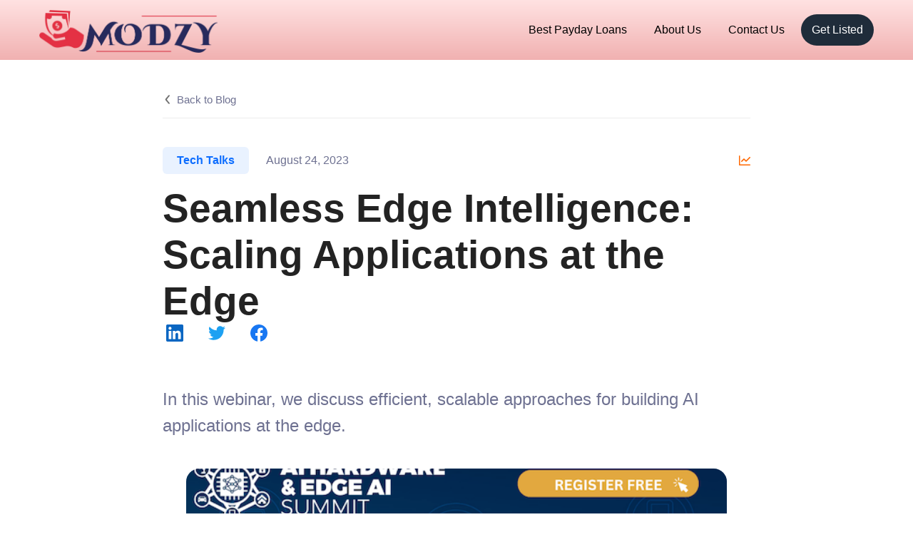

--- FILE ---
content_type: text/html; charset=UTF-8
request_url: https://www.modzy.com/modzy-blog/seamless-edge-intelligence-scaling-applications-at-the-edge
body_size: 12296
content:
<!doctype html>
<html lang="en-US">
<head>
	<meta charset="UTF-8" />
	<meta name="viewport" content="width=device-width, initial-scale=1.0" />
	<meta name='robots' content='index, follow, max-image-preview:large, max-snippet:-1, max-video-preview:-1' />

	<!-- This site is optimized with the Yoast SEO plugin v26.8 - https://yoast.com/product/yoast-seo-wordpress/ -->
	<title>Seamless Edge Intelligence: Scaling AI to the Edge - Modzy</title>
	<meta name="description" content="In this webinar, we discuss efficient approaches for building scalable AI applications at the edge." />
	<link rel="canonical" href="https://www.modzy.com/modzy-blog/seamless-edge-intelligence-scaling-applications-at-the-edge/" />
	<meta property="og:type" content="article" />
	<meta property="og:title" content="Seamless Edge Intelligence: Scaling AI to the Edge - Modzy" />
	<meta property="og:description" content="In this webinar, we discuss efficient approaches for building scalable AI applications at the edge." />
	<meta property="og:url" content="https://www.modzy.com/modzy-blog/seamless-edge-intelligence-scaling-applications-at-the-edge/" />
	<meta property="og:site_name" content="Modzy - the Leading Production Platform for Machine Learning" />
	<meta name="twitter:card" content="summary_large_image" />
	<meta name="twitter:label1" content="Est. reading time" />
	<meta name="twitter:data1" content="2 minutes" />
	<!-- / Yoast SEO plugin. -->


<link rel="alternate" title="oEmbed (JSON)" type="application/json+oembed" href="https://www.modzy.com/wp-json/oembed/1.0/embed?url=https%3A%2F%2Fwww.modzy.com%2Fmodzy-blog%2Fseamless-edge-intelligence-scaling-applications-at-the-edge%2F" />
<link rel="alternate" title="oEmbed (XML)" type="text/xml+oembed" href="https://www.modzy.com/wp-json/oembed/1.0/embed?url=https%3A%2F%2Fwww.modzy.com%2Fmodzy-blog%2Fseamless-edge-intelligence-scaling-applications-at-the-edge%2F&#038;format=xml" />
<style id='wp-img-auto-sizes-contain-inline-css' type='text/css'>
img:is([sizes=auto i],[sizes^="auto," i]){contain-intrinsic-size:3000px 1500px}
/*# sourceURL=wp-img-auto-sizes-contain-inline-css */
</style>
<style id='wp-emoji-styles-inline-css' type='text/css'>

	img.wp-smiley, img.emoji {
		display: inline !important;
		border: none !important;
		box-shadow: none !important;
		height: 1em !important;
		width: 1em !important;
		margin: 0 0.07em !important;
		vertical-align: -0.1em !important;
		background: none !important;
		padding: 0 !important;
	}
/*# sourceURL=wp-emoji-styles-inline-css */
</style>
<style id='wp-block-library-inline-css' type='text/css'>
:root{--wp-block-synced-color:#7a00df;--wp-block-synced-color--rgb:122,0,223;--wp-bound-block-color:var(--wp-block-synced-color);--wp-editor-canvas-background:#ddd;--wp-admin-theme-color:#007cba;--wp-admin-theme-color--rgb:0,124,186;--wp-admin-theme-color-darker-10:#006ba1;--wp-admin-theme-color-darker-10--rgb:0,107,160.5;--wp-admin-theme-color-darker-20:#005a87;--wp-admin-theme-color-darker-20--rgb:0,90,135;--wp-admin-border-width-focus:2px}@media (min-resolution:192dpi){:root{--wp-admin-border-width-focus:1.5px}}.wp-element-button{cursor:pointer}:root .has-very-light-gray-background-color{background-color:#eee}:root .has-very-dark-gray-background-color{background-color:#313131}:root .has-very-light-gray-color{color:#eee}:root .has-very-dark-gray-color{color:#313131}:root .has-vivid-green-cyan-to-vivid-cyan-blue-gradient-background{background:linear-gradient(135deg,#00d084,#0693e3)}:root .has-purple-crush-gradient-background{background:linear-gradient(135deg,#34e2e4,#4721fb 50%,#ab1dfe)}:root .has-hazy-dawn-gradient-background{background:linear-gradient(135deg,#faaca8,#dad0ec)}:root .has-subdued-olive-gradient-background{background:linear-gradient(135deg,#fafae1,#67a671)}:root .has-atomic-cream-gradient-background{background:linear-gradient(135deg,#fdd79a,#004a59)}:root .has-nightshade-gradient-background{background:linear-gradient(135deg,#330968,#31cdcf)}:root .has-midnight-gradient-background{background:linear-gradient(135deg,#020381,#2874fc)}:root{--wp--preset--font-size--normal:16px;--wp--preset--font-size--huge:42px}.has-regular-font-size{font-size:1em}.has-larger-font-size{font-size:2.625em}.has-normal-font-size{font-size:var(--wp--preset--font-size--normal)}.has-huge-font-size{font-size:var(--wp--preset--font-size--huge)}.has-text-align-center{text-align:center}.has-text-align-left{text-align:left}.has-text-align-right{text-align:right}.has-fit-text{white-space:nowrap!important}#end-resizable-editor-section{display:none}.aligncenter{clear:both}.items-justified-left{justify-content:flex-start}.items-justified-center{justify-content:center}.items-justified-right{justify-content:flex-end}.items-justified-space-between{justify-content:space-between}.screen-reader-text{border:0;clip-path:inset(50%);height:1px;margin:-1px;overflow:hidden;padding:0;position:absolute;width:1px;word-wrap:normal!important}.screen-reader-text:focus{background-color:#ddd;clip-path:none;color:#444;display:block;font-size:1em;height:auto;left:5px;line-height:normal;padding:15px 23px 14px;text-decoration:none;top:5px;width:auto;z-index:100000}html :where(.has-border-color){border-style:solid}html :where([style*=border-top-color]){border-top-style:solid}html :where([style*=border-right-color]){border-right-style:solid}html :where([style*=border-bottom-color]){border-bottom-style:solid}html :where([style*=border-left-color]){border-left-style:solid}html :where([style*=border-width]){border-style:solid}html :where([style*=border-top-width]){border-top-style:solid}html :where([style*=border-right-width]){border-right-style:solid}html :where([style*=border-bottom-width]){border-bottom-style:solid}html :where([style*=border-left-width]){border-left-style:solid}html :where(img[class*=wp-image-]){height:auto;max-width:100%}:where(figure){margin:0 0 1em}html :where(.is-position-sticky){--wp-admin--admin-bar--position-offset:var(--wp-admin--admin-bar--height,0px)}@media screen and (max-width:600px){html :where(.is-position-sticky){--wp-admin--admin-bar--position-offset:0px}}

/*# sourceURL=wp-block-library-inline-css */
</style><style id='global-styles-inline-css' type='text/css'>
:root{--wp--preset--aspect-ratio--square: 1;--wp--preset--aspect-ratio--4-3: 4/3;--wp--preset--aspect-ratio--3-4: 3/4;--wp--preset--aspect-ratio--3-2: 3/2;--wp--preset--aspect-ratio--2-3: 2/3;--wp--preset--aspect-ratio--16-9: 16/9;--wp--preset--aspect-ratio--9-16: 9/16;--wp--preset--color--black: #000000;--wp--preset--color--cyan-bluish-gray: #abb8c3;--wp--preset--color--white: #ffffff;--wp--preset--color--pale-pink: #f78da7;--wp--preset--color--vivid-red: #cf2e2e;--wp--preset--color--luminous-vivid-orange: #ff6900;--wp--preset--color--luminous-vivid-amber: #fcb900;--wp--preset--color--light-green-cyan: #7bdcb5;--wp--preset--color--vivid-green-cyan: #00d084;--wp--preset--color--pale-cyan-blue: #8ed1fc;--wp--preset--color--vivid-cyan-blue: #0693e3;--wp--preset--color--vivid-purple: #9b51e0;--wp--preset--gradient--vivid-cyan-blue-to-vivid-purple: linear-gradient(135deg,rgb(6,147,227) 0%,rgb(155,81,224) 100%);--wp--preset--gradient--light-green-cyan-to-vivid-green-cyan: linear-gradient(135deg,rgb(122,220,180) 0%,rgb(0,208,130) 100%);--wp--preset--gradient--luminous-vivid-amber-to-luminous-vivid-orange: linear-gradient(135deg,rgb(252,185,0) 0%,rgb(255,105,0) 100%);--wp--preset--gradient--luminous-vivid-orange-to-vivid-red: linear-gradient(135deg,rgb(255,105,0) 0%,rgb(207,46,46) 100%);--wp--preset--gradient--very-light-gray-to-cyan-bluish-gray: linear-gradient(135deg,rgb(238,238,238) 0%,rgb(169,184,195) 100%);--wp--preset--gradient--cool-to-warm-spectrum: linear-gradient(135deg,rgb(74,234,220) 0%,rgb(151,120,209) 20%,rgb(207,42,186) 40%,rgb(238,44,130) 60%,rgb(251,105,98) 80%,rgb(254,248,76) 100%);--wp--preset--gradient--blush-light-purple: linear-gradient(135deg,rgb(255,206,236) 0%,rgb(152,150,240) 100%);--wp--preset--gradient--blush-bordeaux: linear-gradient(135deg,rgb(254,205,165) 0%,rgb(254,45,45) 50%,rgb(107,0,62) 100%);--wp--preset--gradient--luminous-dusk: linear-gradient(135deg,rgb(255,203,112) 0%,rgb(199,81,192) 50%,rgb(65,88,208) 100%);--wp--preset--gradient--pale-ocean: linear-gradient(135deg,rgb(255,245,203) 0%,rgb(182,227,212) 50%,rgb(51,167,181) 100%);--wp--preset--gradient--electric-grass: linear-gradient(135deg,rgb(202,248,128) 0%,rgb(113,206,126) 100%);--wp--preset--gradient--midnight: linear-gradient(135deg,rgb(2,3,129) 0%,rgb(40,116,252) 100%);--wp--preset--font-size--small: 13px;--wp--preset--font-size--medium: 20px;--wp--preset--font-size--large: 36px;--wp--preset--font-size--x-large: 42px;--wp--preset--spacing--20: 0.44rem;--wp--preset--spacing--30: 0.67rem;--wp--preset--spacing--40: 1rem;--wp--preset--spacing--50: 1.5rem;--wp--preset--spacing--60: 2.25rem;--wp--preset--spacing--70: 3.38rem;--wp--preset--spacing--80: 5.06rem;--wp--preset--shadow--natural: 6px 6px 9px rgba(0, 0, 0, 0.2);--wp--preset--shadow--deep: 12px 12px 50px rgba(0, 0, 0, 0.4);--wp--preset--shadow--sharp: 6px 6px 0px rgba(0, 0, 0, 0.2);--wp--preset--shadow--outlined: 6px 6px 0px -3px rgb(255, 255, 255), 6px 6px rgb(0, 0, 0);--wp--preset--shadow--crisp: 6px 6px 0px rgb(0, 0, 0);}:where(.is-layout-flex){gap: 0.5em;}:where(.is-layout-grid){gap: 0.5em;}body .is-layout-flex{display: flex;}.is-layout-flex{flex-wrap: wrap;align-items: center;}.is-layout-flex > :is(*, div){margin: 0;}body .is-layout-grid{display: grid;}.is-layout-grid > :is(*, div){margin: 0;}:where(.wp-block-columns.is-layout-flex){gap: 2em;}:where(.wp-block-columns.is-layout-grid){gap: 2em;}:where(.wp-block-post-template.is-layout-flex){gap: 1.25em;}:where(.wp-block-post-template.is-layout-grid){gap: 1.25em;}.has-black-color{color: var(--wp--preset--color--black) !important;}.has-cyan-bluish-gray-color{color: var(--wp--preset--color--cyan-bluish-gray) !important;}.has-white-color{color: var(--wp--preset--color--white) !important;}.has-pale-pink-color{color: var(--wp--preset--color--pale-pink) !important;}.has-vivid-red-color{color: var(--wp--preset--color--vivid-red) !important;}.has-luminous-vivid-orange-color{color: var(--wp--preset--color--luminous-vivid-orange) !important;}.has-luminous-vivid-amber-color{color: var(--wp--preset--color--luminous-vivid-amber) !important;}.has-light-green-cyan-color{color: var(--wp--preset--color--light-green-cyan) !important;}.has-vivid-green-cyan-color{color: var(--wp--preset--color--vivid-green-cyan) !important;}.has-pale-cyan-blue-color{color: var(--wp--preset--color--pale-cyan-blue) !important;}.has-vivid-cyan-blue-color{color: var(--wp--preset--color--vivid-cyan-blue) !important;}.has-vivid-purple-color{color: var(--wp--preset--color--vivid-purple) !important;}.has-black-background-color{background-color: var(--wp--preset--color--black) !important;}.has-cyan-bluish-gray-background-color{background-color: var(--wp--preset--color--cyan-bluish-gray) !important;}.has-white-background-color{background-color: var(--wp--preset--color--white) !important;}.has-pale-pink-background-color{background-color: var(--wp--preset--color--pale-pink) !important;}.has-vivid-red-background-color{background-color: var(--wp--preset--color--vivid-red) !important;}.has-luminous-vivid-orange-background-color{background-color: var(--wp--preset--color--luminous-vivid-orange) !important;}.has-luminous-vivid-amber-background-color{background-color: var(--wp--preset--color--luminous-vivid-amber) !important;}.has-light-green-cyan-background-color{background-color: var(--wp--preset--color--light-green-cyan) !important;}.has-vivid-green-cyan-background-color{background-color: var(--wp--preset--color--vivid-green-cyan) !important;}.has-pale-cyan-blue-background-color{background-color: var(--wp--preset--color--pale-cyan-blue) !important;}.has-vivid-cyan-blue-background-color{background-color: var(--wp--preset--color--vivid-cyan-blue) !important;}.has-vivid-purple-background-color{background-color: var(--wp--preset--color--vivid-purple) !important;}.has-black-border-color{border-color: var(--wp--preset--color--black) !important;}.has-cyan-bluish-gray-border-color{border-color: var(--wp--preset--color--cyan-bluish-gray) !important;}.has-white-border-color{border-color: var(--wp--preset--color--white) !important;}.has-pale-pink-border-color{border-color: var(--wp--preset--color--pale-pink) !important;}.has-vivid-red-border-color{border-color: var(--wp--preset--color--vivid-red) !important;}.has-luminous-vivid-orange-border-color{border-color: var(--wp--preset--color--luminous-vivid-orange) !important;}.has-luminous-vivid-amber-border-color{border-color: var(--wp--preset--color--luminous-vivid-amber) !important;}.has-light-green-cyan-border-color{border-color: var(--wp--preset--color--light-green-cyan) !important;}.has-vivid-green-cyan-border-color{border-color: var(--wp--preset--color--vivid-green-cyan) !important;}.has-pale-cyan-blue-border-color{border-color: var(--wp--preset--color--pale-cyan-blue) !important;}.has-vivid-cyan-blue-border-color{border-color: var(--wp--preset--color--vivid-cyan-blue) !important;}.has-vivid-purple-border-color{border-color: var(--wp--preset--color--vivid-purple) !important;}.has-vivid-cyan-blue-to-vivid-purple-gradient-background{background: var(--wp--preset--gradient--vivid-cyan-blue-to-vivid-purple) !important;}.has-light-green-cyan-to-vivid-green-cyan-gradient-background{background: var(--wp--preset--gradient--light-green-cyan-to-vivid-green-cyan) !important;}.has-luminous-vivid-amber-to-luminous-vivid-orange-gradient-background{background: var(--wp--preset--gradient--luminous-vivid-amber-to-luminous-vivid-orange) !important;}.has-luminous-vivid-orange-to-vivid-red-gradient-background{background: var(--wp--preset--gradient--luminous-vivid-orange-to-vivid-red) !important;}.has-very-light-gray-to-cyan-bluish-gray-gradient-background{background: var(--wp--preset--gradient--very-light-gray-to-cyan-bluish-gray) !important;}.has-cool-to-warm-spectrum-gradient-background{background: var(--wp--preset--gradient--cool-to-warm-spectrum) !important;}.has-blush-light-purple-gradient-background{background: var(--wp--preset--gradient--blush-light-purple) !important;}.has-blush-bordeaux-gradient-background{background: var(--wp--preset--gradient--blush-bordeaux) !important;}.has-luminous-dusk-gradient-background{background: var(--wp--preset--gradient--luminous-dusk) !important;}.has-pale-ocean-gradient-background{background: var(--wp--preset--gradient--pale-ocean) !important;}.has-electric-grass-gradient-background{background: var(--wp--preset--gradient--electric-grass) !important;}.has-midnight-gradient-background{background: var(--wp--preset--gradient--midnight) !important;}.has-small-font-size{font-size: var(--wp--preset--font-size--small) !important;}.has-medium-font-size{font-size: var(--wp--preset--font-size--medium) !important;}.has-large-font-size{font-size: var(--wp--preset--font-size--large) !important;}.has-x-large-font-size{font-size: var(--wp--preset--font-size--x-large) !important;}
/*# sourceURL=global-styles-inline-css */
</style>

<style id='classic-theme-styles-inline-css' type='text/css'>
/*! This file is auto-generated */
.wp-block-button__link{color:#fff;background-color:#32373c;border-radius:9999px;box-shadow:none;text-decoration:none;padding:calc(.667em + 2px) calc(1.333em + 2px);font-size:1.125em}.wp-block-file__button{background:#32373c;color:#fff;text-decoration:none}
/*# sourceURL=/wp-includes/css/classic-themes.min.css */
</style>
<link rel='stylesheet' id='contact-form-7-css' href='https://www.modzy.com/wp-content/plugins/contact-form-7/includes/css/styles.css?ver=6.1.1' type='text/css' media='all' />
<link rel='stylesheet' id='my-theme-style-css' href='https://www.modzy.com/wp-content/themes/a3gz89jm4rsxt1kc3gsdm295929/style.css?ver=158' type='text/css' media='all' />
<link rel='stylesheet' id='brand-management-public-css' href='https://www.modzy.com/wp-content/plugins/brand-management-plugin-release-v3.28.3/public/css/brand-management-public.css?ver=6.9' type='text/css' media='screen' />
<script type="text/javascript" id="brand-management-ajax-handler-js-extra">
/* <![CDATA[ */
var likes_handler = {"id":"1","url":"https://www.modzy.com/wp-admin/admin-ajax.php","nonce":"32cac8152c","fail_text":"You have already voted.","partner_label_css_url":"/wp-content/plugins/brand-management-plugin-release-v3.28.3/public/css/bm-partner-label.css","black_friday_deal_css_url":"/wp-content/plugins/brand-management-plugin-release-v3.28.3/public/css/bm-black-friday-deal.css"};
//# sourceURL=brand-management-ajax-handler-js-extra
/* ]]> */
</script>
<link rel="https://api.w.org/" href="https://www.modzy.com/wp-json/" /><link rel="alternate" title="JSON" type="application/json" href="https://www.modzy.com/wp-json/wp/v2/pages/528" /><link rel="EditURI" type="application/rsd+xml" title="RSD" href="https://www.modzy.com/xmlrpc.php?rsd" />
<meta name="generator" content="WordPress 6.9" />
<link rel='shortlink' href='https://www.modzy.com/?p=528' />
 
    <link rel="stylesheet" href="https://cdnjs.cloudflare.com/ajax/libs/font-awesome/4.7.0/css/font-awesome.min.css">
<link rel="icon" href="https://www.modzy.com/wp-content/uploads/2025/09/32-100.jpg" sizes="32x32" />
<link rel="icon" href="https://www.modzy.com/wp-content/uploads/2025/09/32-100.jpg" sizes="192x192" />
<link rel="apple-touch-icon" href="https://www.modzy.com/wp-content/uploads/2025/09/32-100.jpg" />
<meta name="msapplication-TileImage" content="https://www.modzy.com/wp-content/uploads/2025/09/32-100.jpg" />
		<style type="text/css" id="wp-custom-css">
			li.active.current a {
    background-color: #262a5c; 
    color: #ffffff;        
	   border-radius: 50px;
}


ul.nav-menu li a:hover {
    background-color: #262a5c;  
    color: #ffffff;
	  border-radius: 50px;
}

div#logo {
    margin-top: 4px;
}
@media (min-width:320px) and (max-width:768px){
 img.custom-logo {
  max-width: 180px;
  width: 100%;
  height: auto;
}
ul#menu-header-menu li {
  margin-bottom: 10px !important;
}
li.active.current a {
    background-color: #262a5c !important;
	  color: #fff !important; 
}
ul.nav-menu li a:hover {
    background-color: transparent; 
	  color: #000;
}
ul#menu-header-menu {
  padding-left: 3px !important;
}
}

@media (min-width: 768px) and (max-width: 1024px) {
	ul#menu-header-menu li {
  margin-bottom: 12px;
}
	li.active.current a {
    background-color: #262a5c !important;
	  color: #fff !important; 
}
ul.nav-menu li a:hover {
    background-color: transparent; 
	  color: #000;
}
}		</style>
		</head>

<body>

	<div id="page" class="site">
	

<div  class="main-header">

	<div class="container">
		<div class="header-inner">
		<div id="logo">
		   <a href="https://www.modzy.com/" class="custom-logo-link" rel="home"><img width="1022" height="244" src="https://www.modzy.com/wp-content/uploads/2025/10/1024-100.png" class="custom-logo" alt="Modzy &#8211; the Leading Production Platform for Machine Learning" decoding="async" fetchpriority="high" srcset="https://www.modzy.com/wp-content/uploads/2025/10/1024-100.png 1022w, https://www.modzy.com/wp-content/uploads/2025/10/1024-100-300x72.png 300w, https://www.modzy.com/wp-content/uploads/2025/10/1024-100-768x183.png 768w" sizes="(max-width: 1022px) 100vw, 1022px" /></a>
        </div>	
        <div class="navbar-togglecl"><span class="navbar-toggle"></span></div>
        <nav class="navigationcl" role="navigation">
	        <div class="nav-select">
		         <ul id="menu-main-menu" class="nav-menu wp-menu">
		                            <ul id="menu-header-menu" class=""><li id="menu-item-691" class="menu-item menu-item-type-custom menu-item-object-custom menu-item-691"><a href="https://www.modzy.com/us/" class=" top_link">Best Payday Loans</a></li>
<li id="menu-item-626" class="menu-item menu-item-type-post_type menu-item-object-page menu-item-626"><a href="https://www.modzy.com/the-story-of-modzy/" class=" top_link">About Us</a></li>
<li id="menu-item-627" class="menu-item menu-item-type-post_type menu-item-object-page menu-item-627"><a href="https://www.modzy.com/send-a-message/" class=" top_link">Contact Us</a></li>
<li id="menu-item-676" class="get-listed menu-item menu-item-type-custom menu-item-object-custom menu-item-676"><a href="https://www.modzy.com/get-listed" class=" top_link">Get Listed</a></li>
</ul>		         </ul>
	        </div>

	   </nav>
	</div>
</div>
</div>



		

		<link href="https://www.modzy.com/files/63c48e6f8cd07536f1191ad1/css/modzy.webflow.c6d906e8d.min.css" rel="stylesheet" type="text/css">

	<section class="section section-blog-post"><div class="container-default w-container"><div id="blog-post-contents" class="inner-container _824px center blog-post-item"><div class="back-to-blog-wrapper"><a href="https://www.modzy.com/modzy-blog" class="back-to-blog-link w-inline-block"><img decoding="async" src="https://www.modzy.com/files/63c48e6f8cd07536f1191ad1/63c48e6f8cd0758e66191d80_chevron-left-20.png" loading="lazy" alt="" class="back-to-blog-chevron"/><div class="back-to-blog-link-text">Back to Blog</div></a></div><div class="divider _64px blog-post-top-divider"></div><div class="blog-content-top mg-bottom-48px"><div class="mg-bottom-24px mg-bottom-0px-mbp"><div data-w-id="3672db85-46b2-2f00-b47d-5b2409c32b86" style="-webkit-transform:translate3d(0, 20px, 0) scale3d(1, 1, 1) rotateX(0) rotateY(0) rotateZ(0) skew(0, 0);-moz-transform:translate3d(0, 20px, 0) scale3d(1, 1, 1) rotateX(0) rotateY(0) rotateZ(0) skew(0, 0);-ms-transform:translate3d(0, 20px, 0) scale3d(1, 1, 1) rotateX(0) rotateY(0) rotateZ(0) skew(0, 0);transform:translate3d(0, 20px, 0) scale3d(1, 1, 1) rotateX(0) rotateY(0) rotateZ(0) skew(0, 0);opacity:0" class="flex-horizontal align-center children-wrap-mbp blog-post-meta"><a href="https://www.modzy.com/blog-post-categories/talks" class="blog-type-link-wrapper w-inline-block"><div class="mg-right-24px mg-bottom-20px-mbp"><div class="badge-primary small text-bold">Tech Talks</div></div></a><div class="text-200 medium mg-bottom-20px-mbp blog-post-date">August 24, 2023</div><div class="div-trending-icon w-clearfix"><img decoding="async" src="https://www.modzy.com/files/63c48e6f8cd07536f1191ad1/63c48e6f8cd075689e191ec4_trending.svg" loading="eager" alt="This article is trending from a high volume of reads" class="trending-icon-blog-post"/></div></div><h1 data-w-id="66239862-f976-9aa5-4692-104b01ddc9f9" style="-webkit-transform:translate3d(0, 20px, 0) scale3d(1, 1, 1) rotateX(0) rotateY(0) rotateZ(0) skew(0, 0);-moz-transform:translate3d(0, 20px, 0) scale3d(1, 1, 1) rotateX(0) rotateY(0) rotateZ(0) skew(0, 0);-ms-transform:translate3d(0, 20px, 0) scale3d(1, 1, 1) rotateX(0) rotateY(0) rotateZ(0) skew(0, 0);transform:translate3d(0, 20px, 0) scale3d(1, 1, 1) rotateX(0) rotateY(0) rotateZ(0) skew(0, 0);opacity:0" class="display-1 text-left blog-post-heading">Seamless Edge Intelligence: Scaling Applications at the Edge</h1><div class="w-layout-grid grid social-share-article"><div class="html-social-share w-embed w-script"><style id="_css"> .socialshare {    width: 24px;    height: 24px;    margin-right: 30px; } </style>
<script>
var windowFeatures = "width=675,height=790,scrollbars=yes,resizable=yes";
function showCoords(event) {
  windowFeatures = windowFeatures + ",left=" + event.clientX;
}
function linkedin(event){
	showCoords(event);
	var url = "https://www.linkedin.com/shareArticle?mini=true&url=" + encodeURIComponent(window.location.href) + "%3futm_source%3dlinkedin%26utm_medium%3dsocial";
	window.open(url, '_blank', windowFeatures);
}
function twitter(event){
	showCoords(event);
	var url = "https://twitter.com/intent/tweet?text=Sharing%20new%20article.%0a&url=" + encodeURIComponent(window.location.href);
	window.open(url, '_blank', windowFeatures);
}
function fb(event){
	showCoords(event);
	var url = "https://www.facebook.com/sharer.php?u=" + encodeURIComponent(window.location.href) + "%3futm_source%3dfacebook%26utm_medium%3dsocial";
	window.open(url, '_blank', windowFeatures);
}
</script>
<a href="#" onclick="linkedin(event);">
<img decoding="async" src="https://www.modzy.com/files/6398af713cc658e4d10fb05c/639dd04e598a9cc52cab4ecd_linkedin.svg" class="socialshare" alt="Share this article on LinkedIn"/>
</a>
<a href="#" onclick="twitter(event);">
<img decoding="async" src="https://www.modzy.com/files/6398af713cc658e4d10fb05c/639dd04e598a9cab86ab4ed2_twitter.svg" class="socialshare" alt="Share this article on Twitter"/>
</a>
<a href="#" onclick="fb(event);">
<img decoding="async" src="https://www.modzy.com/files/6398af713cc658e4d10fb05c/639dd04e598a9c7622ab4ed7_facebook.svg" class="socialshare" alt="Share this article on Facebook"/>
</a></div></div></div><p data-w-id="66239862-f976-9aa5-4692-104b01ddc9fb" style="-webkit-transform:translate3d(0, 20px, 0) scale3d(1, 1, 1) rotateX(0) rotateY(0) rotateZ(0) skew(0, 0);-moz-transform:translate3d(0, 20px, 0) scale3d(1, 1, 1) rotateX(0) rotateY(0) rotateZ(0) skew(0, 0);-ms-transform:translate3d(0, 20px, 0) scale3d(1, 1, 1) rotateX(0) rotateY(0) rotateZ(0) skew(0, 0);transform:translate3d(0, 20px, 0) scale3d(1, 1, 1) rotateX(0) rotateY(0) rotateZ(0) skew(0, 0);opacity:0" class="paragraph-large blog-post-subtitle">In this webinar, we discuss efficient, scalable approaches for building AI applications at the edge.</p></div><div data-w-id="0e6f35a3-475f-68cb-0025-02cafe2afad1" style="opacity:0;-webkit-transform:translate3d(0, 0, 0) scale3d(0.92, 0.92, 1) rotateX(0) rotateY(0) rotateZ(0) skew(0, 0);-moz-transform:translate3d(0, 0, 0) scale3d(0.92, 0.92, 1) rotateX(0) rotateY(0) rotateZ(0) skew(0, 0);-ms-transform:translate3d(0, 0, 0) scale3d(0.92, 0.92, 1) rotateX(0) rotateY(0) rotateZ(0) skew(0, 0);transform:translate3d(0, 0, 0) scale3d(0.92, 0.92, 1) rotateX(0) rotateY(0) rotateZ(0) skew(0, 0)" class="blog-content-bottom mg-bottom-48px"><div class="image-wrapper border-radius-20px"><img decoding="async" src="https://www.modzy.com/files/63c48e6f8cd07568cb191ae2/64c2c05b7eb446764cefa819_scaling applications at the edge.png" loading="eager" alt="Seamless Edge Intelligence: Scaling Applications at the Edge" sizes="(max-width: 479px) 100vw, (max-width: 991px) 94vw, 824px" srcset="https://www.modzy.com/files/63c48e6f8cd07568cb191ae2/64c2c05b7eb446764cefa819_scaling applications at the edge-p-500.png 500w, https://www.modzy.com/files/63c48e6f8cd07568cb191ae2/64c2c05b7eb446764cefa819_scaling applications at the edge.png 600w" class="image cover blog-post-cover-image modzy-blog-post-feature-image"/></div></div><div data-w-id="72da6400-093a-5dec-3969-cdfc775769b8" style="-webkit-transform:translate3d(0, 20px, 0) scale3d(1, 1, 1) rotateX(0) rotateY(0) rotateZ(0) skew(0, 0);-moz-transform:translate3d(0, 20px, 0) scale3d(1, 1, 1) rotateX(0) rotateY(0) rotateZ(0) skew(0, 0);-ms-transform:translate3d(0, 20px, 0) scale3d(1, 1, 1) rotateX(0) rotateY(0) rotateZ(0) skew(0, 0);transform:translate3d(0, 20px, 0) scale3d(1, 1, 1) rotateX(0) rotateY(0) rotateZ(0) skew(0, 0);opacity:0" class="rich-text blog-content-rich-text w-richtext"><p class="far67kf0h7d08aytz">The future of AI is at the edge, and we have an exciting opportunity for you to stay ahead of the curve. <a href="https://www.modzy.com">Watch the replay of our webinar</a> from August 23 as we unveil the secrets to crafting efficient and scalable edge AI applications.</p><p class="far67kf0h7d08aytz">In this webinar, we dive deep into the world of edge AI and show you how to revolutionize your approach to deployment and scalability. Our expert speakers guide you through cutting-edge techniques, strategies, and architectures that are redefining the way AI applications are built at the edge.</p><ul role="list"><li>Discover efficient approaches for deploying ML models on fleets of edge devices.</li><li>Learn why the infrastructure-centric deployment approach is a thing of the past.</li><li>Explore architectures that enable seamless model management across diverse edge devices.</li><li>Delve into the challenges of resource constraints, latency, and network connectivity.</li><li>Uncover the power of remote model updates, versioning, and performance monitoring at the edge.</li><li>Gain insights from real-world success stories of large-scale edge AI deployments.</li></ul><p class="far67kf0h7d08aytz"><a href="https://www.modzy.com">Register now to watch the replay!</a></p></div><div class="w-embed w-script"><!-- ensure blog post content external links open in new tab/page -->
<script>
var contents = document.getElementById("blog-post-contents");
var links = contents.getElementsByTagName("a");
for (var i = 0; i < links.length; i++) {
    if( links[i].host !== window.location.host ) {
    	// External
    	console.log("External Link: " + links[i].host );
      links[i].setAttribute('target', '_blank');
    }
}
</script>
<!-- ensure blog post YouTube videos are sized by adding fullwidth -->
<script>
var videos = document.getElementsByClassName("w-richtext-figure-type-video");
for (var i = 0; i < videos.length; i++) {
		if( !(videos[i].classList.contains("w-richtext-align-fullwidth")) ){
				videos[i].classList.add("w-richtext-align-fullwidth");
  	}
}
</script>
<style id="_css"> .w-richtext-figure-type-video {       padding-bottom: 75% !important;  } figure.w-richtext-figure-type-video iframe, .w-richtext figure[data-rt-type=video] iframe {     border-radius: 12px; } </style></div><div data-w-id="7aadc44d-4998-7434-a349-4bbfc8b9d308" style="opacity:0" class="divider"></div><div class="about-modzy-blog-post-footer mg-bottom-48px"><h3 class="display-5">About Modzy</h3><div class="about-modzy-content">Deploy and scale production machine learning in minutes. Modzy is the platform to deploy, connect, and run machine learning models in the <span class="text-span-34">enterprise</span> and at the <span class="text-span-35">edge</span>, with fully managed infrastructure, tools, and workflows. <br class="far67kf0h7d08aytz"/><br class="far67kf0h7d08aytz"/><a href="https://www.modzy.com/demo">Get a demo</a> of the platform and see unmatched features for MLOps, explainability, enterprise security, infrastructure cost management, and powerful integrations.</div></div><div data-w-id="b8fc2302-a8a8-9e74-4482-b6dfaf34b4fc" style="opacity:0" class="divider mg-bottom-48px"></div><div data-w-id="4cd838bc-8e3c-4037-2979-e095401c7036" style="-webkit-transform:translate3d(0, 20px, 0) scale3d(1, 1, 1) rotateX(0) rotateY(0) rotateZ(0) skew(0, 0);-moz-transform:translate3d(0, 20px, 0) scale3d(1, 1, 1) rotateX(0) rotateY(0) rotateZ(0) skew(0, 0);-ms-transform:translate3d(0, 20px, 0) scale3d(1, 1, 1) rotateX(0) rotateY(0) rotateZ(0) skew(0, 0);transform:translate3d(0, 20px, 0) scale3d(1, 1, 1) rotateX(0) rotateY(0) rotateZ(0) skew(0, 0);opacity:0" class="w-layout-grid grid-2-columns post-details article-author-community-grid"><a id="w-node-cf8436bc-e5f5-c2aa-e5e8-79c85b4ad7ba-bf191b99" href="https://www.modzy.com/modzy-team/seth-clark" class="author-wrapper w-inline-block"><div class="mg-right-24px mg-right-0px-mbl mg-bottom-20px-mbl"><div class="inner-container _108px"><div class="image-wrapper blog-post-author"><img decoding="async" src="https://www.modzy.com/files/63c48e6f8cd07568cb191ae2/63c48e6f8cd07503e9191bd6_seth-clark.jpg" loading="eager" alt="Seth Clark" sizes="(max-width: 479px) 100vw, (max-width: 767px) 108px, (max-width: 991px) 13vw, 108px" srcset="https://www.modzy.com/files/63c48e6f8cd07568cb191ae2/63c48e6f8cd07503e9191bd6_seth-clark-p-500.jpg 500w, https://www.modzy.com/files/63c48e6f8cd07568cb191ae2/63c48e6f8cd07503e9191bd6_seth-clark-p-800.jpg 800w, https://www.modzy.com/files/63c48e6f8cd07568cb191ae2/63c48e6f8cd07503e9191bd6_seth-clark.jpg 1024w" class="image cover blog-post-author-image"/></div></div></div><div><div class="heading-h4-size mg-bottom-8px">Seth Clark</div><div class="team-title">Head of Product & Co-founder</div></div></a><div id="w-node-_582fe9b2-67c0-01d9-4a5a-0613a9ca2fed-bf191b99" class="flex-horizontal align-center flex-vertical-mbl community-social"><div class="community-label">Follow Modzy to get the latest news</div><div class="w-layout-grid grid social-media-bar-grid"><img decoding="async" src="https://www.modzy.com/files/63c48e6f8cd07536f1191ad1/63c48e6f8cd07523c2191b96_linkedin.svg" loading="lazy" alt="Follow Modzy for the latest AI and machine learning advancements" class="sm-icon sm-footer-icon"/><img decoding="async" src="https://www.modzy.com/files/63c48e6f8cd07536f1191ad1/63c48e6f8cd075f56e191bbc_twitter.svg" loading="lazy" alt="Follow Modzy for the latest AI and machine learning advancements" class="sm-icon sm-footer-icon"/><a id="w-node-ec05a354-4621-fc2f-6fd6-951757b111ea-57b111e2" href="https://www.facebook.com/getmodzy" target="_blank" class="sm-icon-link w-inline-block"><img decoding="async" src="https://www.modzy.com/files/63c48e6f8cd07536f1191ad1/63c48e6f8cd0757c7e191b97_facebook.svg" loading="lazy" alt="Follow Modzy for the latest AI and machine learning advancements" class="sm-icon sm-footer-icon"/></a><a href="https://discord.gg/QWx4MSQEce" target="_blank" class="sm-icon-link w-inline-block"><img decoding="async" src="https://www.modzy.com/files/63c48e6f8cd07536f1191ad1/63c48e6f8cd075c2c8191bb4_discord.svg" loading="lazy" alt="Follow Modzy for the latest AI and machine learning advancements" class="sm-icon sm-footer-icon"/></a><a href="https://www.youtube.com/channel/UC4TJ_WVfqzXH3tYu51rG9sg" target="_blank" class="sm-icon-link w-inline-block"><img decoding="async" src="https://www.modzy.com/files/63c48e6f8cd07536f1191ad1/63c48e6f8cd075dd1a191bb9_youtube.svg" loading="lazy" alt="Follow Modzy for the latest AI and machine learning advancements" class="sm-icon sm-footer-icon"/></a><a href="https://github.com/modzy" target="_blank" class="sm-icon-link w-inline-block"><img decoding="async" src="https://www.modzy.com/files/63c48e6f8cd07536f1191ad1/63c48e6f8cd075fff1191c52_icons8-github-48.png" loading="lazy" alt="Join the community on GitHub" class="sm-icon sm-footer-icon"/></a></div></div></div></div></div></section><section class="section _180px blog-subscribe-narrow blog-v1-section"><div class="container-default subscribe-blog-container w-container"><div class="inner-container subscribe-inner-container"><div class="text-center"><div class="subscribe-blog-header-wrapper"><div data-w-id="7e92bf01-6685-6ce8-2a2a-c7c97d4596dd" class="mg-bottom-20px mg-bottom-keep subscribe-blog-header"><div class="inner-container blog-subscribe-container"><img decoding="async" src="https://www.modzy.com/files/63c48e6f8cd07536f1191ad1/63c48e6f8cd075217c191bf5_newsletter-icon-human-x-webflow-template.png" loading="eager" alt="" class="image blog-subscribe-cta-image blog-envelope"/><h2 data-w-id="7e92bf01-6685-6ce8-2a2a-c7c97d4596e1" class="subscribe-blog-header subscribe-h2">Subscribe to the blog</h2></div></div></div><div data-w-id="7e92bf01-6685-6ce8-2a2a-c7c97d4596e3" class="mg-bottom-24px subscribe-blog-form-wrapper w-form"><form id="wf-form-Subscribe-Blog-Form" name="wf-form-Subscribe-Blog-Form" data-name="Subscribe Blog Form" method="get" class="subscribe-form cta-blog-form" data-wf-page-id="63c48e6f8cd07548bf191b99" data-wf-element-id="7e92bf01-6685-6ce8-2a2a-c7c97d4596e4"><div class="brix---position-relative cta-blog-post-rel"><input type="email" class="brix---input-large-button-inside subscribe-blog-input-email validate-email w-input" maxlength="256" name="email" data-name="email" placeholder="Enter your email" id="email" required=""/><input type="submit" value="Join" data-wait="Please wait..." class="brix---btn-primary-small-input dev-cta-button validate-button w-button"/></div><div class="recaptcha-wrapper blog-recap"><div data-sitekey="6LfKNjEkAAAAAC7PvXtlboGkJUQiO7d1QB1UJq8j" class="w-form-formrecaptcha g-recaptcha g-recaptcha-error g-recaptcha-disabled"></div></div></form><div class="success-message blog-subscribe-success w-form-done"><div class="flex-horizontal justify-center text-left blog-sub-flex"><div class="line-rounded-icon mg-right-16px color-accent-1"></div><div class="text-left success-message blog-subscribe-success-message">Thanks for joining the Modzy <span class="far67kf0h7d08aytz">blog.</span></div></div></div><div class="error-message blog-subscribe-error w-form-fail"><div>Oops! Something went wrong.</div></div></div><div class="div-subscribe-terms"><p class="form-terms">By submitting, I accept the <a href="https://www.modzy.com/license" target="_blank" class="form-terms-link">License</a>, <a href="https://www.modzy.com/terms" target="_blank" class="form-terms-link">Terms</a> and <a href="https://www.modzy.com/privacy" target="_blank" class="form-terms-link">Privacy</a> policy.</p></div></div></div></div></section><section class="section pd-bottom-200px section-latest-articles"><div class="container-default w-container"><div class="inner-container _720px-tablet center"><div><div data-w-id="4fc176ca-c987-2e7e-267c-02d6fb15caa2" style="opacity:0" class="w-layout-grid grid-2-columns title-and-btn grid-latest-articles mg-bottom-32px"><h2 id="w-node-_4fc176ca-c987-2e7e-267c-02d6fb15caa3-bf191b99" class="display-3">Latest articles</h2><div id="w-node-_4fc176ca-c987-2e7e-267c-02d6fb15caa5-bf191b99" class="buttons-row"><a id="w-node-_4fc176ca-c987-2e7e-267c-02d6fb15caa6-bf191b99" href="https://www.modzy.com/modzy-blog" class="btn-secondary w-button">Browse More</a></div></div></div><div class="main-blog-collection-list w-dyn-list"><div role="list" class="grid-3-columns grid-modzy-blog-wrapper w-dyn-items"><div id="w-node-_653c1f27-48f2-07e5-6ac2-cc0c4232ee12-bf191b99" role="listitem" class="w-dyn-item"><a href="https://www.modzy.com" class="card link-card post-v1 modzy-blog-card w-inline-block"><div class="image-wrapper card-post-v1 modzy-blog-post-image-wrapper"><img decoding="async" src="https://www.modzy.com/files/63c48e6f8cd07568cb191ae2/651318ffc34b7e3d68802ea7_llms at the edge for oil and gas.jpg" loading="eager" alt="Deploy and Run LLMs at the Edge" class="image cover modzy-blog-card-image"/></div><div class="card-post-v1-content modzy-blog-post-card-content"><div class="mg-bottom-24px mg-bottom-8px-mbl"><div class="w-layout-grid grid-2-columns card-post-about _1-col-mbl modzy-blog-card-meta"><div id="w-node-_653c1f27-48f2-07e5-6ac2-cc0c4232ee19-bf191b99" class="badge-primary small text-bold modzy-blog-card-badge">Blog</div><div id="w-node-_653c1f27-48f2-07e5-6ac2-cc0c4232ee1a-bf191b99" class="text-200 medium modzy-blog-post-content-date">September 26, 2023</div></div></div><h3 class="heading-h4-size mg-bottom-0">Deploy and Run LLMs at the Edge</h3><div class="blog-post-card-excerpt modzy-blog-post-excerpt">Learn about how LLMs can be used at the edge to generate insights for real-world use cases.</div></div><div class="trending-wrapper-bottom"><img decoding="async" src="https://www.modzy.com/files/63c48e6f8cd07536f1191ad1/63c48e6f8cd075689e191ec4_trending.svg" loading="lazy" alt="This article is trending from a high volume of reads" class="trending-icon-card w-condition-invisible"/></div></a></div><div id="w-node-_653c1f27-48f2-07e5-6ac2-cc0c4232ee12-bf191b99" role="listitem" class="w-dyn-item"><a href="https://www.modzy.com/modzy-blog/ai-at-the-edge-accelerating-mission-critical-applications" class="card link-card post-v1 modzy-blog-card w-inline-block"><div class="image-wrapper card-post-v1 modzy-blog-post-image-wrapper"><img decoding="async" src="https://www.modzy.com/files/63c48e6f8cd07568cb191ae2/6504833776c1271e07362e0e_modzy sempre webinar.png" loading="eager" alt="AI at the Edge: Accelerating Mission-Critical Applications" class="image cover modzy-blog-card-image"/></div><div class="card-post-v1-content modzy-blog-post-card-content"><div class="mg-bottom-24px mg-bottom-8px-mbl"><div class="w-layout-grid grid-2-columns card-post-about _1-col-mbl modzy-blog-card-meta"><div id="w-node-_653c1f27-48f2-07e5-6ac2-cc0c4232ee19-bf191b99" class="badge-primary small text-bold modzy-blog-card-badge">Tech Talks</div><div id="w-node-_653c1f27-48f2-07e5-6ac2-cc0c4232ee1a-bf191b99" class="text-200 medium modzy-blog-post-content-date">September 15, 2023</div></div></div><h3 class="heading-h4-size mg-bottom-0">AI at the Edge: Accelerating Mission-Critical Applications</h3><div class="blog-post-card-excerpt modzy-blog-post-excerpt">Join us for a webinar where we explore integrating AI at the edge for defense applications.</div></div><div class="trending-wrapper-bottom"><img decoding="async" src="https://www.modzy.com/files/63c48e6f8cd07536f1191ad1/63c48e6f8cd075689e191ec4_trending.svg" loading="lazy" alt="This article is trending from a high volume of reads" class="trending-icon-card w-condition-invisible"/></div></a></div><div id="w-node-_653c1f27-48f2-07e5-6ac2-cc0c4232ee12-bf191b99" role="listitem" class="w-dyn-item"><a href="https://www.modzy.com" class="card link-card post-v1 modzy-blog-card w-inline-block"><div class="image-wrapper card-post-v1 modzy-blog-post-image-wrapper"><img decoding="async" src="https://www.modzy.com/files/63c48e6f8cd07568cb191ae2/64f9f838637289ec5a782ebc_modzy openvino support.png" loading="eager" alt="Optimizing Inference with Support for the OpenVINO™ Toolkit" class="image cover modzy-blog-card-image"/></div><div class="card-post-v1-content modzy-blog-post-card-content"><div class="mg-bottom-24px mg-bottom-8px-mbl"><div class="w-layout-grid grid-2-columns card-post-about _1-col-mbl modzy-blog-card-meta"><div id="w-node-_653c1f27-48f2-07e5-6ac2-cc0c4232ee19-bf191b99" class="badge-primary small text-bold modzy-blog-card-badge">Blog</div><div id="w-node-_653c1f27-48f2-07e5-6ac2-cc0c4232ee1a-bf191b99" class="text-200 medium modzy-blog-post-content-date">September 7, 2023</div></div></div><h3 class="heading-h4-size mg-bottom-0">Optimizing Inference with Support for the OpenVINO™ Toolkit</h3><div class="blog-post-card-excerpt modzy-blog-post-excerpt">Modzy now supports models optimized with the OpenVINO toolkit, and the OpenVINO runtime.</div></div><div class="trending-wrapper-bottom"><img decoding="async" src="https://www.modzy.com/files/63c48e6f8cd07536f1191ad1/63c48e6f8cd075689e191ec4_trending.svg" loading="lazy" alt="This article is trending from a high volume of reads" class="trending-icon-card w-condition-invisible"/></div></a></div></div></div></div></div></section></div>
<footer id="footer" role="contentinfo" class="site-footer"> <aside id="block-7" class="widget widget_block">Copyright © 2025 Modzy, Inc. All Rights Reserved.</aside></footer> 

<script type="text/javascript" src="https://ajax.googleapis.com/ajax/libs/jquery/3.7.1/jquery.min.js"></script> 
<script>
jQuery(document).ready(function(){
      jQuery(".navbar-togglecl").click(function(){
        jQuery(".navigationcl").slideToggle();
      });
    if(jQuery(window).width() < 991) {
jQuery( ".sub-menu" ).before( "<span class='toggle-menu'><i class='fa fa-angle-down' aria-hidden='true'></i></span>" );     
        jQuery('.sub-menu').hide();
        jQuery('.toggle-menu').on('click',function() {
            jQuery('.toggle-menu').removeClass('on');           
            if(jQuery(this).next().is(':visible')) {
                jQuery(this).removeClass('on');  
                jQuery(this).next().slideUp('normal');
            }else{
                console.log(jQuery(this).next().is(':visible'))
                jQuery(this).addClass('on');  
                jQuery(this).next().slideDown('normal');
            }   
         });
    }

    
}); 
</script>
<script type="speculationrules">
{"prefetch":[{"source":"document","where":{"and":[{"href_matches":"/*"},{"not":{"href_matches":["/wp-*.php","/wp-admin/*","/wp-content/uploads/*","/wp-content/*","/wp-content/plugins/*","/wp-content/themes/a3gz89jm4rsxt1kc3gsdm295929/*","/*\\?(.+)"]}},{"not":{"selector_matches":"a[rel~=\"nofollow\"]"}},{"not":{"selector_matches":".no-prefetch, .no-prefetch a"}}]},"eagerness":"conservative"}]}
</script>
<script type="text/javascript" src="https://www.modzy.com/wp-includes/js/dist/hooks.min.js?ver=dd5603f07f9220ed27f1" id="wp-hooks-js"></script>
<script type="text/javascript" src="https://www.modzy.com/wp-includes/js/dist/i18n.min.js?ver=c26c3dc7bed366793375" id="wp-i18n-js"></script>
<script type="text/javascript" id="wp-i18n-js-after">
/* <![CDATA[ */
wp.i18n.setLocaleData( { 'text direction\u0004ltr': [ 'ltr' ] } );
//# sourceURL=wp-i18n-js-after
/* ]]> */
</script>
<script type="text/javascript" src="https://www.modzy.com/wp-content/plugins/contact-form-7/includes/swv/js/index.js?ver=6.1.1" id="swv-js"></script>
<script type="text/javascript" id="contact-form-7-js-before">
/* <![CDATA[ */
var wpcf7 = {
    "api": {
        "root": "https:\/\/www.modzy.com\/wp-json\/",
        "namespace": "contact-form-7\/v1"
    }
};
//# sourceURL=contact-form-7-js-before
/* ]]> */
</script>
<script type="text/javascript" src="https://www.modzy.com/wp-content/plugins/contact-form-7/includes/js/index.js?ver=6.1.1" id="contact-form-7-js"></script>
<script id="wp-emoji-settings" type="application/json">
{"baseUrl":"https://s.w.org/images/core/emoji/17.0.2/72x72/","ext":".png","svgUrl":"https://s.w.org/images/core/emoji/17.0.2/svg/","svgExt":".svg","source":{"concatemoji":"https://www.modzy.com/wp-includes/js/wp-emoji-release.min.js?ver=6.9"}}
</script>
<script type="module">
/* <![CDATA[ */
/*! This file is auto-generated */
const a=JSON.parse(document.getElementById("wp-emoji-settings").textContent),o=(window._wpemojiSettings=a,"wpEmojiSettingsSupports"),s=["flag","emoji"];function i(e){try{var t={supportTests:e,timestamp:(new Date).valueOf()};sessionStorage.setItem(o,JSON.stringify(t))}catch(e){}}function c(e,t,n){e.clearRect(0,0,e.canvas.width,e.canvas.height),e.fillText(t,0,0);t=new Uint32Array(e.getImageData(0,0,e.canvas.width,e.canvas.height).data);e.clearRect(0,0,e.canvas.width,e.canvas.height),e.fillText(n,0,0);const a=new Uint32Array(e.getImageData(0,0,e.canvas.width,e.canvas.height).data);return t.every((e,t)=>e===a[t])}function p(e,t){e.clearRect(0,0,e.canvas.width,e.canvas.height),e.fillText(t,0,0);var n=e.getImageData(16,16,1,1);for(let e=0;e<n.data.length;e++)if(0!==n.data[e])return!1;return!0}function u(e,t,n,a){switch(t){case"flag":return n(e,"\ud83c\udff3\ufe0f\u200d\u26a7\ufe0f","\ud83c\udff3\ufe0f\u200b\u26a7\ufe0f")?!1:!n(e,"\ud83c\udde8\ud83c\uddf6","\ud83c\udde8\u200b\ud83c\uddf6")&&!n(e,"\ud83c\udff4\udb40\udc67\udb40\udc62\udb40\udc65\udb40\udc6e\udb40\udc67\udb40\udc7f","\ud83c\udff4\u200b\udb40\udc67\u200b\udb40\udc62\u200b\udb40\udc65\u200b\udb40\udc6e\u200b\udb40\udc67\u200b\udb40\udc7f");case"emoji":return!a(e,"\ud83e\u1fac8")}return!1}function f(e,t,n,a){let r;const o=(r="undefined"!=typeof WorkerGlobalScope&&self instanceof WorkerGlobalScope?new OffscreenCanvas(300,150):document.createElement("canvas")).getContext("2d",{willReadFrequently:!0}),s=(o.textBaseline="top",o.font="600 32px Arial",{});return e.forEach(e=>{s[e]=t(o,e,n,a)}),s}function r(e){var t=document.createElement("script");t.src=e,t.defer=!0,document.head.appendChild(t)}a.supports={everything:!0,everythingExceptFlag:!0},new Promise(t=>{let n=function(){try{var e=JSON.parse(sessionStorage.getItem(o));if("object"==typeof e&&"number"==typeof e.timestamp&&(new Date).valueOf()<e.timestamp+604800&&"object"==typeof e.supportTests)return e.supportTests}catch(e){}return null}();if(!n){if("undefined"!=typeof Worker&&"undefined"!=typeof OffscreenCanvas&&"undefined"!=typeof URL&&URL.createObjectURL&&"undefined"!=typeof Blob)try{var e="postMessage("+f.toString()+"("+[JSON.stringify(s),u.toString(),c.toString(),p.toString()].join(",")+"));",a=new Blob([e],{type:"text/javascript"});const r=new Worker(URL.createObjectURL(a),{name:"wpTestEmojiSupports"});return void(r.onmessage=e=>{i(n=e.data),r.terminate(),t(n)})}catch(e){}i(n=f(s,u,c,p))}t(n)}).then(e=>{for(const n in e)a.supports[n]=e[n],a.supports.everything=a.supports.everything&&a.supports[n],"flag"!==n&&(a.supports.everythingExceptFlag=a.supports.everythingExceptFlag&&a.supports[n]);var t;a.supports.everythingExceptFlag=a.supports.everythingExceptFlag&&!a.supports.flag,a.supports.everything||((t=a.source||{}).concatemoji?r(t.concatemoji):t.wpemoji&&t.twemoji&&(r(t.twemoji),r(t.wpemoji)))});
//# sourceURL=https://www.modzy.com/wp-includes/js/wp-emoji-loader.min.js
/* ]]> */
</script>
<script defer src="https://static.cloudflareinsights.com/beacon.min.js/vcd15cbe7772f49c399c6a5babf22c1241717689176015" integrity="sha512-ZpsOmlRQV6y907TI0dKBHq9Md29nnaEIPlkf84rnaERnq6zvWvPUqr2ft8M1aS28oN72PdrCzSjY4U6VaAw1EQ==" data-cf-beacon='{"version":"2024.11.0","token":"a13736b18765436caeb2b6e548d2f678","r":1,"server_timing":{"name":{"cfCacheStatus":true,"cfEdge":true,"cfExtPri":true,"cfL4":true,"cfOrigin":true,"cfSpeedBrain":true},"location_startswith":null}}' crossorigin="anonymous"></script>
</body>
</html>


--- FILE ---
content_type: text/css
request_url: https://www.modzy.com/wp-content/themes/a3gz89jm4rsxt1kc3gsdm295929/style.css?ver=158
body_size: 4959
content:
/*

Theme Name: WMD Theme

*/



/*html :where(img){height:inherit;max-width:none;}*/

*,
*::before,
*::after {
    box-sizing: border-box;
}

.site-footer
{
   background: linear-gradient(90deg, #ffffff 0%, #f1b1b1 100%);  
}
body {
    margin: 0;
    padding: 0;
    font-family: arial !important;
}
*:not(.simulator) {
    scrollbar-width: thin;
}
footer#footer a {
    color: #fff;
}
footer#footer {
    text-align: center;
    font-size: 16px !important;
}

ul#menu-header-menu {
    margin: 0px !important;
    padding-left: 0px !important;
}

ul#menu-header-menu li{
    margin-bottom: 0px;
}

.section {
    margin-top: 0 !important;
    padding-top: 0 !important;
}

/* 404 page style */
section.page-section-404 {
    padding: 20px 0;
    width: 100%;
    max-width: 920px;
    margin: auto;
}
section.page-section-404 h1 {
    font-size: 35px;
    line-height: 45px;
}
.description-404 {
    font-size: 18px;
    line-height: 26px;
    padding: 10px 0;
}
.links-group-404 {
    font-size: 16px;
    line-height: 26px;
}
.links-group-404 a {
    color:#000 !important;
    text-decoration: none;
    font-size: 18px;
}
.links-group-404 a:hover{
	color:#dd0000 !important;
}
.search-bar-404 {
    padding: 12px 0;
}
.links-group-404 {
    font-size: 18px;
    line-height: 26px;
}
.search-bar-404 form {
    display: flex;
    flex-wrap: nowrap;
    width: 100%;
    border: 1px solid #ddd;
    border-radius: 4px;
}
.search-bar-404 form input {
    width: 100%;
    padding: 12px 15px;
    background: #fff;
    font-size: 16px;
    line-height: 26px;
    color: #0b0a0a;
    border: none;
    border-radius: 4px 0px 0px 4px;
    outline: none;
    height: auto;
    border: 1px solid #8d8d8d;
}
.search-bar-404 button {
    width: 100%;
    color: #fff;
    background: #202c3b;
    border: none;
    max-width: 130px;
    border-radius: 0 4px 4px 0px;
    padding: 10px;
    font-size: 16px;
    cursor: pointer;
}
.links-group-404 ul {
    line-height: 26px;
    padding: 20px 60px;
    background: #202c3b0a;
    border-radius: 5px;
}
.search-bar-404 strong {
    padding-bottom: 10px;
    display: block;
    font-size: 18px;
    line-height: 26px;
}
.links-group-404 ul li {
    list-style: decimal !important;
}

.search-content {
    border: 1px solid #d1d1d1;
    border-radius: 5px;
    padding: 10px;
    margin-bottom: 8px;
}
header.search-header > h1 {
    text-align: center;
}
.nav-links span, .nav-links a {
    border: 1px solid #aba8a8;
    padding: 5px 10px;
    border-radius: 5px;
    background: #f1f1f1;
}
nav.navigation.pagination {
    display: flex;
    justify-content: center;
    padding: 25px 0;
}


/*AUTHOR SECTION START*/
.container-klammer {
    max-width: 1200px;
    width: 100%;
    margin: auto;
}
img.custom-logo {
    max-width: 250px;
    width: 100%;
    height: auto;
}
.main-title {
    text-align: left;
}

.campaign-list-item_cta-btn{
 color: #fff !important;
}

.custom_top_author {
    display: flex;
    align-items: center;
    gap: 16px;
    margin-bottom: 20px;
    background: #efefef;
    border-radius: 8px;
    padding: 10px;
}

.author_imag img {
    width: 60px;
    min-width: 60px;
    height: 60px;
    border-radius: 100%;
    object-fit: cover;
}

.name_author_out {
    display: flex;
}

.name_author_out span.lbl {
    margin-right: 5px;
    font-weight: bold;
}
.date-lbl {
    font-weight: bold;
}

.name_author_out h4 {
    margin: 0;
    color: #000;
    line-height: 24px;
    font-size: 18px;
    font-weight: normal;
}

.name_author_out p {
    margin: 0;
    color:#000;
}
.name_author_out p:hover {
    text-decoration:underline;
}

/*AUTHOR SECTION END*/


/*Author Page css*/
.header-profile-details h2 {
    font-size: 30px;
    margin-bottom: 0;
    margin-top: 0;
}
.profile-tab-content {
    padding: 20px 0;
}

.profile-header-container {
    display: flex;
    align-items: center;
    gap: 30px;
}

.header-avatar-container img {
    padding: 0;
    border: 0;
    width: 75px;
    height: 75px;
    object-fit: cover;
}

.header-profile-details {
    width: calc(100% - 30px - 75px);
}

.header-profile-details h2 {
    font-size: 30px;
    margin-bottom: 0;
    margin-top: 0;
}
.sub-menu .sub-menu {
    left: auto;
    right: 100%;
    top: 0;
    margin-top: 0; /* adjust if needed */
}

div, span, img, section,h1,p {
  opacity: 1 !important;
}
.profile-fields-group.profile-fields-group-1 {
    border: 1px solid #eee;
    margin: 1.5rem 0 0;
    padding: 15px 20px;
    border-top-right-radius: 3px;
    border-top-left-radius: 3px;
}

.profile-fields-group.profile-fields-group-1 h3 {
    margin-top: 0;
    margin-bottom: 0;
}

.author-f-name .label,
.author-description-name .label {
    font-weight: 600;
}

.author-f-name {
    display: flex;
    gap: 15px;
    font-size: 20px;
}

.author-description-name {
    margin-top: 20px;
    font-size: 20px;
}

/*AUTHOR SECTION And Page END*/


.content-area {
    font-size: 16px;
    padding-top: 10px;
    padding-bottom: 20px;
    line-height: 24px;
}

.container {
    max-width: 1200px !important;
    width: 100%;
    margin: 0 auto;
    padding: 0 15px;
}

.content-area h1 {
    font-size: 36px;
    font-weight: bold;
    text-align: start;
    line-height: 45px;
}

.content-area h2 {
    font-size: 30px;
    font-weight: bold;
    line-height: 40px;
}

.content-area h3 {
    font-size: 25px;
    font-weight: bold;
    line-height: 35px;
}

.content-area h4 {
    font-size: 20px;
    font-weight: bold;
    line-height: 30px;
}

.content-area h5 {
    font-size: 18px;
    font-weight: bold;
    line-height: 28px;
}

.content-area h6 {
    font-size: 16px;
    font-weight: bold;
    line-height: 25px;
}

.content-area ol li {
    list-style: decimal;
}

.content-area ul li {
    list-style: disc;
}

.content-area ol,
.content-area ul {
    box-sizing: border-box;
    padding-left: 30px;
}


.content-area table {
    border-collapse: collapse;
    width: 100%;
    margin-top: 20px;
    margin-bottom: 20px;
}


.content-area table:not(.campaign__voting_table) {
  
    width: 100%;
    border-collapse: collapse;
    margin-top: 20px;
    margin-bottom: 20px;
}

.content-area table:not(.campaign__voting_table) tr,
.content-area table:not(.campaign__voting_table) th,
.content-area table:not(.campaign__voting_table) td {
    font-size: 16px;
    line-height: 20px;
}



.content-area table:not(.campaign__voting_table) td {
    border: 1px solid #6c6969;
    text-align: left;
    padding: 8px;
}

.content-area dl {
    margin: 20px;
    padding: 0;
    font-family: Arial, sans-serif;
    border: 1px solid #ddd;
    border-radius: 5px;
    background-color: #f9f9f9;
}

.content-area dt {
    font-weight: bold;
    margin: 10px 0 5px;
    padding: 10px;
    background-color: #eee;
    border-bottom: 1px solid #ddd;
}

.content-area dd {
    margin: 0 0 10px 20px;
    padding: 10px;
    border-left: 2px solid #ddd;
    background-color: #fff;
}

.content-area p {
    font-size: 16px;
    margin-bottom: 15px;
    padding: 0;
}

.content-area li {
    font-size: 16px;
    line-height: 30px;
}

.content-area table {
    margin: 25px 0;
    border-collapse: collapse;
    width: 100%;
}
.content-area th{
  border: 1px solid #6c6969;
}

h1,
.h1,
h2,
.h2,
h3,
.h3,
h4,
.h4,
h5,
.h5,
h6,
.h6 {
    margin-top: 0;
    margin-bottom: 10px;
    padding: 0;
}

.site-title a{
    font-size: 20px;
    text-decoration: none;
    color: #000;
}
img.aligncenter {
    display: block;
    margin: auto auto 15px;
}

.menu-item-has-children>a::after {
    content: "\f078";
    font-family: "FontAwesome";
    margin-left: 5px;
    color: #000;
    position: absolute;
    top: 8px;
    right: 11px;
    font-size: 9px;
}

#p7menubar a {
    padding: 5px 25px 5px 10px;
}

#p7menubar li:hover a:after {
    color: #004C7F;
}


.fusion-main-menu>ul>li>a:hover::after {
    color: #0191d0;
}

/* Hide arrow for nested submenu items */
.sub-menu .menu-item-has-children>a::after {
    display: none;
}

.fusion-logo img {
    width: 190px;
    height: auto;
}

.fusion-main-menu>ul>li:last-child {
    padding-right: 35px;
}

.campaign-list-item {
    background: #fff;
}

.campaign-list-item_logo img {
    height: auto !important;
}

.campaign-list-item_key-features ul {
    list-style: none !important;
    padding: 0;
}

.campaign-list-item_key-features ul li {
    list-style: none;
}

.content-con {
    padding: 0 15px;
}

#p7menubar li {
    width: auto;
    position: relative;
}

#menuwrapper {
    display: inline-block;
    width: 100%;
    z-index: 999;
}

table {
    width: 100%;
    border: 1px solid #ddd;
    border-collapse: collapse;
}

td {
    border: 1px solid #ddd;
    font-size: 13px;
    padding: 10px 10px;
}

.su-button-center {
    text-align: center;
    margin: 10px 0;
}

.rightcolumn {
    position: absolute;
    top: 165px;
    width: 200px;
    margin: 0px;
    padding: 0px;
    left: auto;
    z-index: 2;
    color: #004c7f;
    font-size: 11px;
    background: #e9f0f8;
    overflow: hidden;
    right: 0;
}

.footer {
    padding: 15px;
    text-align: center;
    z-index: 0;
    margin-top: 10px;

}

.name_author_out p {
    margin: 0;
}



/* header style */
.main-header {
    position: relative;
    padding: 10px 0;
    color: #ffffff;
    background: linear-gradient(180deg, #FFE2E2 0%, #F1B1B1 100%);  
}

.main-header .header-inner {
    display: flex;
    justify-content: space-between;
    align-items: center;
    flex-wrap: wrap;
}

.main-header .header-inner .logo-wrap {
    width: 300px;
    margin-right: 15px;
}

.main-header .header-inner .logo-wrap img {
    max-width: 100%;
    height: auto;
}

.main-header .navigationcl {
    margin-left: auto;
}

.main-header .nav-select {
    display: inline-block;
    visibility: visible;
}

.main-header .navigationcl a {
    display: inline-block;
    position: relative;
    margin: 0;
    height: auto;
    font-size: 16px;
    line-height: 24px;
    color: #000;
    overflow: visible;
    text-decoration: none;
}

.main-header .navigationcl .nav-menu li>a {
    padding: 10px 15px;
	margin: 0 0 0 3px;
}

.main-header .nav-menu li.menu-item-has-children>a {
    padding-right: 25px;
}

.main-header .sub-menu li {
    display: block;
}

.main-header .sub-menu li a {
    line-height: 24px;
    margin: 0;
    display: block;
    word-break: break-word;
}

.main-header ul.sub-menu li {
    display: block;
}

.main-header .navigationcl li {
    position: relative;
    display: inline-block;
    padding: 0;
}


/* Remove border from submenu items */
.main-header .navigationcl ul.sub-menu li {
    border-right: none !important;
}

.main-header .nav-select {
    display: inline-block;
    visibility: visible;
    width: 100%;
    text-align: left;
}



.main-header .navbar-togglecl {
    display: none;
}

.main-header .sub-menu {
    display: none;
    position: absolute;
    left: 0;
    background: #fff;
    width: 180px;
    text-align: left;
    padding: 0;
    top: 100%;
    box-shadow: rgba(0, 0, 0, 0.04) 0px 0px 4px, rgba(0, 0, 0, 0.04) 0px 2px 4px;
    height: auto;
    max-height: max-content;
    margin: 0;
    z-index: 999;
}


.main-header .sub-menu li {
    display: inline-block;
    width: 100%;
}

.main-header .sub-menu li a {
    color: #000;
}

.main-header .sub-menu li a:hover {
    color: #292929;
}

.main-header .nav-select .sub-menu>li>.sub-menu {
   /* display: none;
    position: absolute;*/
    left: 100% !important;
    top: 0;
}


/* header menu styling ends */

.main-header .nav-menu {
    margin: 0;
    padding: 0;
    display: flex;
    flex-flow: wrap;
}


.content-area blockquote {
    padding: 45px 40px;
    background: #e0e0e0;
    border-left: 5px solid #000000;
    position: relative;
    margin: 20px auto;
    font-style: italic;
    quotes: "“" "”" "‘" "’";
    /* define quotes */
}

.content-area blockquote:before {
    content: open-quote;
    position: absolute;
    font-size: 3em;
    color: #000000;
    top: 10px;
    left: 10px;
    font-family: serif;
    /* ensure quotes are supported */
}

.content-area blockquote:after {
    content: close-quote;
    position: absolute;
    font-size: 3em;
    color: #000000;
    bottom: 10px;
    right: 10px;
    font-family: serif;
}

.content-area blockquote p {
    display: inline;
    color: #000;
}



/* su-button css */
.content-area .su-button {
    border-color: transparent !important;
    background: #000 !important;
    color: #fff !important;
    border-radius: 8px !important;
    border: 0 !important;
    margin: 10px 0;
}

.content-area .su-button span {
    font-size: 16px !important;
    padding: 0px 16px !important;
    color: #fff !important;
    border-color: transparent !important;
    border: 0;
    border-radius: 8px !important;
    font-weight: 700;
    text-transform: uppercase;
}

.content-area .su-button:hover {
    background: #dd0000 !important;
}

.content-area .su-button:hover span {
    top: 0;
}


/* su-button css */


.content-area ul {
    list-style-type: disc;
    padding-left: 36px;
}

.content-area ol {
    padding-left: 36px;
    list-style: decimal;
}

.content-area ul li {
    list-style: disc;
}

.content-area li {
    font-size: 16px;
    margin-bottom: 6px;
    line-height: 24px;
}

.content-area ol li::marker,
.content-area ul li::marker {
    font-weight: 600;
}

.content-area .campaign-shortcode-table .campaign-list-item_key-features ul {
    padding-left: 0;
}

.content-area .campaign-shortcode-table .campaign-list-item_key-features ul li {
    list-style: none;
}

.site-footer {
     background: linear-gradient(180deg, #FFE2E2 0%, #F1B1B1 100%);  
    padding: 15px 10px;
    color: #000;
}

.site-footer .footer_section p {
    text-align: center;
    margin: 0;
    color: #000;
}

.site-footer .footer_section p a {
    color: currentColor;
    text-decoration: none;
}

.content-area a {
    text-decoration: none;
    color: #dd0000;
    /* text-decoration-color: #F57F31; */
}
/* media css */


.col_wrap_fifth, .col_wrap_six {
  margin: 0;
}
 .widget {
       margin-bottom: 0
     }
ul#menu-header-menu li.get-listed a {
    background: #1f2c3a;
    color: #fff;
	border-radius: 50px;
}
     form.wpcf7-form {
    display: flex;
    flex-wrap: wrap;
    gap:20px;
}
form.wpcf7-form {
    background: #f7f7f7;
    max-width: 700px;
    margin: 30px  auto;
    padding: 30px;
    border: 1px solid #1d2327;
    border-radius: 15px;
}
    
form.wpcf7-form p {
    margin: 0 0 ;
    flex:0 0 auto;
    width: calc(50% - 10px);
}
form.wpcf7-form p:nth-child(4),form.wpcf7-form p:nth-child(5) {
    flex: 0 0  auto;
    width: 100%;
}
form.wpcf7-form input[type="email"],
form.wpcf7-form input[type="text"],form.wpcf7-form textarea {
    border: 1px solid #ccc;
    padding: 10px 16px;
    font-size: 16px;
    line-height: 24px;
    width: 100%;
    margin: 0;
    border-radius: 4px;
    transition: all 0.3s ease;
}
form.wpcf7-form p input.wpcf7-form-control.wpcf7-submit{
    background: #1f2c3a;
    padding: 10px 20px;
    border: 1px solid #1f2c3a;
    color: #fff;
    border-radius: 4px;
    min-width: 120px;
    font-size: 16px;
    line-height: 24px;
}
form.wpcf7-form p input.wpcf7-form-control.wpcf7-submit:hover {
    background: transparent;
    color: #1f2c3a;
}
form.wpcf7-form p label {
    display: flex;
    flex-flow: column;
    gap: 5px;
}
form.wpcf7-form p br {
    display: none;
}
form.wpcf7-form .wpcf7-not-valid-tip {
    margin-top: 5px;
}
form.wpcf7-form textarea{
   height: 180px; 
}
form.wpcf7-form input[type="email"]:focus,
form.wpcf7-form input[type="text"]:focus,form.wpcf7-form textarea:focus {
    outline-color:#1f2c3a ;
}
@media (min-width: 992px) {
    .main-header .nav-menu li.menu-item-has-children>a::after {
        margin-left: 4px;
        position: absolute;
        top: 12px;
        vertical-align: middle;
        font-style: normal;
        font-variant: normal;
        text-rendering: auto;
        -webkit-font-smoothing: antialiased;
        content: "\f107";
        font-family: "FontAwesome";
        font-weight: normal;
        display: inline-block;
        margin-left: 4px;
        transition: all 0.3s ease;
        line-height: normal;
        width: 18px;
        height: 18px;
        font-size: 16px;
        display: inline-flex;
        justify-content: center;
        align-items: center;
        right: 0;

    }

    .main-header .nav-menu li.menu-item-has-children:hover>a::after {
        transform: rotate(-180deg);
    }

    .main-header .navigationcl .nav-menu li:last-child>.sub-menu {
        right: 0;
        left: auto;
    }

    .main-header .nav-select .sub-menu>li:hover>.sub-menu {
        display: block;
    }

    .main-header .menu-item-has-children:hover>.sub-menu {
        display: block;
    }

  
    #content_container {
        margin-top:58px !important;
    }
}

@media only screen and (max-width:991px) {
    .main-header {
        padding: 10px 0px;

    }

    .main-header .header-inner .logo-wrap {
        width: 180px;
        margin-right: 15px;
    }

    .fusion-mobile-menu-icons {
        margin-top: 19px;
    }

    .fusion-mobile-menu-text-align-left li.fusion-mobile-nav-item li a::before {
        display: none;
    }

    .table-auto {
        overflow: auto;
    }

    .menu-item-has-children>a::after {
        display: none;
    }

    .table-auto {
        overflow-x: scroll;
        width: 100%;
    }

    .navigationcl {
        position: absolute;
        right: 0px;
        top: 99%;
        width: 100%;
        cursor: pointer;
        text-align: left;
        background: linear-gradient(180deg, #F1B1B1 0%, #FFE2E2 100%);
        left: auto;
        display: none;
        padding: 10px;
        z-index: 999;
    }

    .navbar-togglecl {
        display: flex !important;
    }

    .navbar-togglecl {
        width: 35px;
        height: 35px;
        position: relative;
        top: 0;
        right: -2px;
        text-align: center;
        cursor: pointer;
        border-radius: 3px;
        display: flex;
        align-items: center;
        justify-content: center;
        color: transparent;
    }

    .navbar-togglecl span {
        width: 28px;
        height: 2px;
        background-color: #000;
        display: inline-block;
        position: relative;
        margin: 0;
        padding: 0;
        border: none;
        text-align: center;
    }

    .navbar-togglecl span::before,
    .navbar-togglecl span::after {
        content: "";
        position: absolute;
        background-color: #000;
        width: 100%;
        height: 2px;
        left: 0;
        top: -7px;
    }

    .navbar-togglecl span::after {
        top: 7px;
    }

    .navigationcl li {
        position: relative;
        display: inline-block;
        padding: 0 20px;
        margin: 0;
        width: 100%;
        box-sizing: border-box;
    }


    .navigationcl a {
        font-size: 15px;
        color: #000;
        height: auto;
        padding: 5px 10px;
        margin: 0;
        line-height: 36px;
        text-align: center;
    }

    .navigationcl ul {
        visibility: visible;
        position: relative;
        display: block;
        left: 0;
        top: 0;
        margin: 0 !important;
        width: 100%;
        padding: 0 !important;
    }

    .navigationcl ul a {
        height: auto;
        width: auto;
        overflow: visible;
        line-height: 26px;
        background-image: none;
        border-width: 0;
        text-align: left;
    }

    .navigationcl li:hover>ul {
        visibility: visible;
        top: auto;
    }

    .toggle-menu {
        position: absolute;
        right: 0;
        width: 20px;
        height: 20px;
        font-size: 15px;
        transform: rotate(0deg);
        text-align: center;
        top: 12px;
        cursor: pointer;
        z-index: 999;
        display: block;
        color: #000000;
        text-align: center;
        display: flex;
        justify-content: center;
        align-items: center;
    }

    .toggle-menu i {
        transition: transform 0.3s ease;
    }

    .toggle-menu.on i {
        transform: rotate(180deg);
    }

    #p7menubar li ul {
        position: relative;
        display: none;
        background-color: transparent;
        border-right: none;
        border-bottom: none;
        background-image: none;
        background-repeat: repeat-x;
        z-index: 99999 !important;
        width: 100%;
    }

    #p7menubar li ul,
    #p7menubar ul li {
        width: 100%;
    }

    #p7menubar ul li a {
        color: #fff !important;
        border-right: 0;
        padding: 0;
        width: 100%;
        background: transparent !important;
    }

    .nav-select {
        display: inline-block;
        visibility: visible;
        width: 100%;
        text-align: left;
        margin: 0;
    }

    .sub-menu {
        display: block;
        position: relative;
        left: 0;
        background: transparent;
        width: 100%;
        text-align: left;
        padding: 0 !important;
        box-shadow: none;
        top: auto;
    }
    .main-header .nav-select .sub-menu>li>.sub-menu {
   /* display: none;
    position: absolute;*/
    left: 0!important;
    top: 0;
}

    .nav-select .sub-menu>li>.sub-menu {
        display: none;
        position: relative;
    }

    .main-header .sub-menu {
       
        position: static;
        width: 100%;
        box-shadow: none;
    }

    .nav-select .menu__list>li:hover>.sub-menu,
    .nav-select .sub-menu>li:hover>.sub-menu {
        display: block;
    }
   
/* 
    .main-header .navigationcl .nav-menu li>a {
        color: #000;
    }
 */
    .main-header .navigationcl .nav-menu .sub-menu li a {
        color: #000;
    }

    #menuwrapper {
        display: inline-block;
        width: 100%;
        position: relative;
        z-index: 9999;
    }

    #p7menubar li {
        position: relative;
        width: 100%;
    }

    #p7menubar a {
        border: none;
        background: transparent !important;
        color: #fff !important;

    }

    #p7menubar a {
        padding: 0;
    }

    /* common container for all pages */
    .content-area h1.entry-title,
    .content-area h1 {
        font-size: 32px;
        line-height: 40px;
    }

    .content-area h2 {
        font-size: 28px;
        line-height: 36px;
    }

    .content-area h3 {
        font-size: 22px;
        line-height: 30px;
    }

    .content-area h4 {
        font-size: 20px;
        line-height: 28px;
    }

    .content-area h5 {
        font-size: 18px;
        line-height: 26px;
    }

    .content-area h6 {
        font-size: 16px;
        line-height: 22px;
    }

    .content-area .su-button span {
        padding: 8px 16px !important;
        line-height: 1.5 !important;
    }

    .table-auto {
        width: 100%;
        overflow-x: auto;
        -webkit-overflow-scrolling: touch;
    }
   
 *:not(.simulator) {
    scrollbar-width: thin;
}

form.wpcf7-form p,form.wpcf7-form p:nth-child(4),form.wpcf7-form p:nth-child(5) {
 
    flex:1;
    width: 100%;
}
form.wpcf7-form {
   flex-flow: column;
}
form.wpcf7-form {
  
    padding:20px 16px;
    border-radius: 10px;
}
}

@media(max-width:768px) {
 *:not(.simulator) {
    scrollbar-width: none;
}
    .rightcolumn,
    .leftcolumn {
        position: relative;
        width: 100%;
    }

    .centercolumn {
        margin: 0;
        position: relative;
    }
        
.site-title a{
    font-size: 15px;

}

}

@media(max-width:767.98px) {
    .content-area blockquote {
        padding: 30px 20px;
    }

    .content-area table:not(.campaign__voting_table) tr:first-child td {
        white-space: nowrap;
    }

}

.rh-container > #rh_woo_mbl_sidebar > #content .arc-main-title {

    text-align: center;

    display: block;

}

@media screen and (max-width: 591px) {
 
.content-area table {

    display: block;  

    overflow-x: auto;     

    white-space: nowrap;

}
 
}


--- FILE ---
content_type: text/css
request_url: https://www.modzy.com/files/63c48e6f8cd07536f1191ad1/css/modzy.webflow.c6d906e8d.min.css
body_size: 47776
content:
html{-ms-text-size-adjust:100%;-webkit-text-size-adjust:100%;font-family:sans-serif}body{margin:0}article,aside,details,figcaption,figure,footer,header,hgroup,main,menu,nav,section,summary{display:block}audio,canvas,progress,video{vertical-align:baseline;display:inline-block}audio:not([controls]){height:0;display:none}[hidden],template{display:none}a{background-color:transparent}a:active,a:hover{outline:0}abbr[title]{border-bottom:1px dotted}b,strong{font-weight:700}dfn{font-style:italic}h1{margin:.67em 0;font-size:2em}mark{color:#000;background:#ff0}small{font-size:80%}sub,sup{vertical-align:baseline;font-size:75%;line-height:0;position:relative}sup{top:-.5em}sub{bottom:-.25em}img{border:0}svg:not(:root){overflow:hidden}figure{margin:1em 40px}hr{box-sizing:content-box;height:0}pre{overflow:auto}code,kbd,pre,samp{font-family:monospace;font-size:1em}button,input,optgroup,select,textarea{color:inherit;font:inherit;margin:0}button{overflow:visible}button,select{text-transform:none}button,html input[type=button],input[type=reset]{-webkit-appearance:button;cursor:pointer}button[disabled],html input[disabled]{cursor:default}button::-moz-focus-inner,input::-moz-focus-inner{border:0;padding:0}input{line-height:normal}input[type=checkbox],input[type=radio]{box-sizing:border-box;padding:0}input[type=number]::-webkit-inner-spin-button,input[type=number]::-webkit-outer-spin-button{height:auto}input[type=search]{-webkit-appearance:none}input[type=search]::-webkit-search-cancel-button,input[type=search]::-webkit-search-decoration{-webkit-appearance:none}fieldset{border:1px solid silver;margin:0 2px;padding:.35em .625em .75em}legend{border:0;padding:0}textarea{overflow:auto}optgroup{font-weight:700}table{border-collapse:collapse;border-spacing:0}td,th{padding:0}@font-face{font-family:webflow-icons;src:url([data-uri])format("truetype");font-weight:400;font-style:normal}[class^=w-icon-],[class*=\ w-icon-]{speak:none;font-variant:normal;text-transform:none;-webkit-font-smoothing:antialiased;-moz-osx-font-smoothing:grayscale;font-style:normal;font-weight:400;line-height:1;font-family:webflow-icons!important}.w-icon-slider-right:before{content:""}.w-icon-slider-left:before{content:""}.w-icon-nav-menu:before{content:""}.w-icon-arrow-down:before,.w-icon-dropdown-toggle:before{content:""}.w-icon-file-upload-remove:before{content:""}.w-icon-file-upload-icon:before{content:""}*{box-sizing:border-box}html{height:100%}body{min-height:100%;color:#333;background-color:#fff;margin:0;font-family:Arial,sans-serif;font-size:14px;line-height:20px}img{max-width:100%;vertical-align:middle;display:inline-block}html.w-mod-touch *{background-attachment:scroll!important}.w-block{display:block}.w-inline-block{max-width:100%;display:inline-block}.w-clearfix:before,.w-clearfix:after{content:" ";grid-area:1/1/2/2;display:table}.w-clearfix:after{clear:both}.w-hidden{display:none}.w-button{color:#fff;line-height:inherit;cursor:pointer;background-color:#3898ec;border:0;border-radius:0;padding:9px 15px;text-decoration:none;display:inline-block}input.w-button{-webkit-appearance:button}html[data-w-dynpage] [data-w-cloak]{color:transparent!important}.w-webflow-badge,.w-webflow-badge *{z-index:auto;visibility:visible;box-sizing:border-box;width:auto;height:auto;max-height:none;max-width:none;min-height:0;min-width:0;float:none;clear:none;box-shadow:none;opacity:1;direction:ltr;font-family:inherit;font-weight:inherit;color:inherit;font-size:inherit;line-height:inherit;font-style:inherit;font-variant:inherit;text-align:inherit;letter-spacing:inherit;-webkit-text-decoration:inherit;text-decoration:inherit;text-indent:0;text-transform:inherit;text-shadow:none;font-smoothing:auto;vertical-align:baseline;cursor:inherit;white-space:inherit;word-break:normal;word-spacing:normal;word-wrap:normal;background:0 0;border:0 transparent;border-radius:0;margin:0;padding:0;list-style-type:disc;transition:none;display:block;position:static;top:auto;bottom:auto;left:auto;right:auto;overflow:visible;transform:none}.w-webflow-badge{white-space:nowrap;cursor:pointer;box-shadow:0 0 0 1px rgba(0,0,0,.1),0 1px 3px rgba(0,0,0,.1);visibility:visible!important;z-index:2147483647!important;color:#aaadb0!important;opacity:1!important;width:auto!important;height:auto!important;background-color:#fff!important;border-radius:3px!important;margin:0!important;padding:6px 8px 6px 6px!important;font-size:12px!important;line-height:14px!important;text-decoration:none!important;display:inline-block!important;position:fixed!important;top:auto!important;bottom:12px!important;left:auto!important;right:12px!important;overflow:visible!important;transform:none!important}.w-webflow-badge>img{visibility:visible!important;opacity:1!important;vertical-align:middle!important;display:inline-block!important}h1,h2,h3,h4,h5,h6{margin-bottom:10px;font-weight:700}h1{margin-top:20px;font-size:38px;line-height:44px}h2{margin-top:20px;font-size:32px;line-height:36px}h3{margin-top:20px;font-size:24px;line-height:30px}h4{margin-top:10px;font-size:18px;line-height:24px}h5{margin-top:10px;font-size:14px;line-height:20px}h6{margin-top:10px;font-size:12px;line-height:18px}p{margin-top:0;margin-bottom:10px}blockquote{border-left:5px solid #e2e2e2;margin:0 0 10px;padding:10px 20px;font-size:18px;line-height:22px}figure{margin:0 0 10px}figcaption{text-align:center;margin-top:5px}ul,ol{margin-top:0;margin-bottom:10px;padding-left:40px}.w-list-unstyled{padding-left:0;list-style:none}.w-embed:before,.w-embed:after{content:" ";grid-area:1/1/2/2;display:table}.w-embed:after{clear:both}.w-video{width:100%;padding:0;position:relative}.w-video iframe,.w-video object,.w-video embed{width:100%;height:100%;border:none;position:absolute;top:0;left:0}fieldset{border:0;margin:0;padding:0}button,[type=button],[type=reset]{cursor:pointer;-webkit-appearance:button;border:0}.w-form{margin:0 0 15px}.w-form-done{text-align:center;background-color:#ddd;padding:20px;display:none}.w-form-fail{background-color:#ffdede;margin-top:10px;padding:10px;display:none}label{margin-bottom:5px;font-weight:700;display:block}.w-input,.w-select{width:100%;height:38px;color:#333;vertical-align:middle;background-color:#fff;border:1px solid #ccc;margin-bottom:10px;padding:8px 12px;font-size:14px;line-height:1.42857;display:block}.w-input:-moz-placeholder,.w-select:-moz-placeholder{color:#999}.w-input::-moz-placeholder,.w-select::-moz-placeholder{color:#999;opacity:1}.w-input::-webkit-input-placeholder,.w-select::-webkit-input-placeholder{color:#999}.w-input:focus,.w-select:focus{border-color:#3898ec;outline:0}.w-input[disabled],.w-select[disabled],.w-input[readonly],.w-select[readonly],fieldset[disabled] .w-input,fieldset[disabled] .w-select{cursor:not-allowed}.w-input[disabled]:not(.w-input-disabled),.w-select[disabled]:not(.w-input-disabled),.w-input[readonly],.w-select[readonly],fieldset[disabled]:not(.w-input-disabled) .w-input,fieldset[disabled]:not(.w-input-disabled) .w-select{background-color:#eee}textarea.w-input,textarea.w-select{height:auto}.w-select{background-color:#f3f3f3}.w-select[multiple]{height:auto}.w-form-label{cursor:pointer;margin-bottom:0;font-weight:400;display:inline-block}.w-radio{margin-bottom:5px;padding-left:20px;display:block}.w-radio:before,.w-radio:after{content:" ";grid-area:1/1/2/2;display:table}.w-radio:after{clear:both}.w-radio-input{float:left;margin:3px 0 0 -20px;line-height:normal}.w-file-upload{margin-bottom:10px;display:block}.w-file-upload-input{width:.1px;height:.1px;opacity:0;z-index:-100;position:absolute;overflow:hidden}.w-file-upload-default,.w-file-upload-uploading,.w-file-upload-success{color:#333;display:inline-block}.w-file-upload-error{margin-top:10px;display:block}.w-file-upload-default.w-hidden,.w-file-upload-uploading.w-hidden,.w-file-upload-error.w-hidden,.w-file-upload-success.w-hidden{display:none}.w-file-upload-uploading-btn{cursor:pointer;background-color:#fafafa;border:1px solid #ccc;margin:0;padding:8px 12px;font-size:14px;font-weight:400;display:flex}.w-file-upload-file{background-color:#fafafa;border:1px solid #ccc;flex-grow:1;justify-content:space-between;margin:0;padding:8px 9px 8px 11px;display:flex}.w-file-upload-file-name{font-size:14px;font-weight:400;display:block}.w-file-remove-link{width:auto;height:auto;cursor:pointer;margin-top:3px;margin-left:10px;padding:3px;display:block}.w-icon-file-upload-remove{margin:auto;font-size:10px}.w-file-upload-error-msg{color:#ea384c;padding:2px 0;display:inline-block}.w-file-upload-info{padding:0 12px;line-height:38px;display:inline-block}.w-file-upload-label{cursor:pointer;background-color:#fafafa;border:1px solid #ccc;margin:0;padding:8px 12px;font-size:14px;font-weight:400;display:inline-block}.w-icon-file-upload-icon,.w-icon-file-upload-uploading{width:20px;margin-right:8px;display:inline-block}.w-icon-file-upload-uploading{height:20px}.w-container{max-width:940px;margin-left:auto;margin-right:auto}.w-container:before,.w-container:after{content:" ";grid-area:1/1/2/2;display:table}.w-container:after{clear:both}.w-container .w-row{margin-left:-10px;margin-right:-10px}.w-row:before,.w-row:after{content:" ";grid-area:1/1/2/2;display:table}.w-row:after{clear:both}.w-row .w-row{margin-left:0;margin-right:0}.w-col{float:left;width:100%;min-height:1px;padding-left:10px;padding-right:10px;position:relative}.w-col .w-col{padding-left:0;padding-right:0}.w-col-1{width:8.33333%}.w-col-2{width:16.6667%}.w-col-3{width:25%}.w-col-4{width:33.3333%}.w-col-5{width:41.6667%}.w-col-6{width:50%}.w-col-7{width:58.3333%}.w-col-8{width:66.6667%}.w-col-9{width:75%}.w-col-10{width:83.3333%}.w-col-11{width:91.6667%}.w-col-12{width:100%}.w-hidden-main{display:none!important}@media screen and (max-width:991px){.w-container{max-width:728px}.w-hidden-main{display:inherit!important}.w-hidden-medium{display:none!important}.w-col-medium-1{width:8.33333%}.w-col-medium-2{width:16.6667%}.w-col-medium-3{width:25%}.w-col-medium-4{width:33.3333%}.w-col-medium-5{width:41.6667%}.w-col-medium-6{width:50%}.w-col-medium-7{width:58.3333%}.w-col-medium-8{width:66.6667%}.w-col-medium-9{width:75%}.w-col-medium-10{width:83.3333%}.w-col-medium-11{width:91.6667%}.w-col-medium-12{width:100%}.w-col-stack{width:100%;left:auto;right:auto}}@media screen and (max-width:767px){.w-hidden-main,.w-hidden-medium{display:inherit!important}.w-hidden-small{display:none!important}.w-row,.w-container .w-row{margin-left:0;margin-right:0}.w-col{width:100%;left:auto;right:auto}.w-col-small-1{width:8.33333%}.w-col-small-2{width:16.6667%}.w-col-small-3{width:25%}.w-col-small-4{width:33.3333%}.w-col-small-5{width:41.6667%}.w-col-small-6{width:50%}.w-col-small-7{width:58.3333%}.w-col-small-8{width:66.6667%}.w-col-small-9{width:75%}.w-col-small-10{width:83.3333%}.w-col-small-11{width:91.6667%}.w-col-small-12{width:100%}}@media screen and (max-width:479px){.w-container{max-width:none}.w-hidden-main,.w-hidden-medium,.w-hidden-small{display:inherit!important}.w-hidden-tiny{display:none!important}.w-col{width:100%}.w-col-tiny-1{width:8.33333%}.w-col-tiny-2{width:16.6667%}.w-col-tiny-3{width:25%}.w-col-tiny-4{width:33.3333%}.w-col-tiny-5{width:41.6667%}.w-col-tiny-6{width:50%}.w-col-tiny-7{width:58.3333%}.w-col-tiny-8{width:66.6667%}.w-col-tiny-9{width:75%}.w-col-tiny-10{width:83.3333%}.w-col-tiny-11{width:91.6667%}.w-col-tiny-12{width:100%}}.w-widget{position:relative}.w-widget-map{width:100%;height:400px}.w-widget-map label{width:auto;display:inline}.w-widget-map img{max-width:inherit}.w-widget-map .gm-style-iw{text-align:center}.w-widget-map .gm-style-iw>button{display:none!important}.w-widget-twitter{overflow:hidden}.w-widget-twitter-count-shim{vertical-align:top;width:28px;height:20px;text-align:center;background:#fff;border:1px solid #758696;border-radius:3px;display:inline-block;position:relative}.w-widget-twitter-count-shim *{pointer-events:none;-webkit-user-select:none;-ms-user-select:none;user-select:none}.w-widget-twitter-count-shim .w-widget-twitter-count-inner{text-align:center;color:#999;font-family:serif;font-size:15px;line-height:12px;position:relative}.w-widget-twitter-count-shim .w-widget-twitter-count-clear{display:block;position:relative}.w-widget-twitter-count-shim.w--large{width:36px;height:28px}.w-widget-twitter-count-shim.w--large .w-widget-twitter-count-inner{font-size:18px;line-height:18px}.w-widget-twitter-count-shim:not(.w--vertical){margin-left:5px;margin-right:8px}.w-widget-twitter-count-shim:not(.w--vertical).w--large{margin-left:6px}.w-widget-twitter-count-shim:not(.w--vertical):before,.w-widget-twitter-count-shim:not(.w--vertical):after{content:" ";height:0;width:0;pointer-events:none;border:solid transparent;position:absolute;top:50%;left:0}.w-widget-twitter-count-shim:not(.w--vertical):before{border-width:4px;border-color:rgba(117,134,150,0) #5d6c7b rgba(117,134,150,0) rgba(117,134,150,0);margin-top:-4px;margin-left:-9px}.w-widget-twitter-count-shim:not(.w--vertical).w--large:before{border-width:5px;margin-top:-5px;margin-left:-10px}.w-widget-twitter-count-shim:not(.w--vertical):after{border-width:4px;border-color:rgba(255,255,255,0) #fff rgba(255,255,255,0) rgba(255,255,255,0);margin-top:-4px;margin-left:-8px}.w-widget-twitter-count-shim:not(.w--vertical).w--large:after{border-width:5px;margin-top:-5px;margin-left:-9px}.w-widget-twitter-count-shim.w--vertical{width:61px;height:33px;margin-bottom:8px}.w-widget-twitter-count-shim.w--vertical:before,.w-widget-twitter-count-shim.w--vertical:after{content:" ";height:0;width:0;pointer-events:none;border:solid transparent;position:absolute;top:100%;left:50%}.w-widget-twitter-count-shim.w--vertical:before{border-width:5px;border-color:#5d6c7b rgba(117,134,150,0) rgba(117,134,150,0);margin-left:-5px}.w-widget-twitter-count-shim.w--vertical:after{border-width:4px;border-color:#fff rgba(255,255,255,0) rgba(255,255,255,0);margin-left:-4px}.w-widget-twitter-count-shim.w--vertical .w-widget-twitter-count-inner{font-size:18px;line-height:22px}.w-widget-twitter-count-shim.w--vertical.w--large{width:76px}.w-background-video{height:500px;color:#fff;position:relative;overflow:hidden}.w-background-video>video{width:100%;height:100%;object-fit:cover;z-index:-100;background-position:50%;background-size:cover;margin:auto;position:absolute;top:-100%;bottom:-100%;left:-100%;right:-100%}.w-background-video>video::-webkit-media-controls-start-playback-button{-webkit-appearance:none;display:none!important}.w-background-video--control{background-color:transparent;padding:0;position:absolute;bottom:1em;right:1em}.w-background-video--control>[hidden]{display:none!important}.w-slider{height:300px;text-align:center;clear:both;-webkit-tap-highlight-color:transparent;tap-highlight-color:transparent;background:#ddd;position:relative}.w-slider-mask{z-index:1;height:100%;white-space:nowrap;display:block;position:relative;left:0;right:0;overflow:hidden}.w-slide{vertical-align:top;width:100%;height:100%;white-space:normal;text-align:left;display:inline-block;position:relative}.w-slider-nav{z-index:2;height:40px;text-align:center;-webkit-tap-highlight-color:transparent;tap-highlight-color:transparent;margin:auto;padding-top:10px;position:absolute;top:auto;bottom:0;left:0;right:0}.w-slider-nav.w-round>div{border-radius:100%}.w-slider-nav.w-num>div{width:auto;height:auto;font-size:inherit;line-height:inherit;padding:.2em .5em}.w-slider-nav.w-shadow>div{box-shadow:0 0 3px rgba(51,51,51,.4)}.w-slider-nav-invert{color:#fff}.w-slider-nav-invert>div{background-color:rgba(34,34,34,.4)}.w-slider-nav-invert>div.w-active{background-color:#222}.w-slider-dot{width:1em;height:1em;cursor:pointer;background-color:rgba(255,255,255,.4);margin:0 3px .5em;transition:background-color .1s,color .1s;display:inline-block;position:relative}.w-slider-dot.w-active{background-color:#fff}.w-slider-dot:focus{outline:none;box-shadow:0 0 0 2px #fff}.w-slider-dot:focus.w-active{box-shadow:none}.w-slider-arrow-left,.w-slider-arrow-right{width:80px;cursor:pointer;color:#fff;-webkit-tap-highlight-color:transparent;tap-highlight-color:transparent;-webkit-user-select:none;-ms-user-select:none;user-select:none;margin:auto;font-size:40px;position:absolute;top:0;bottom:0;left:0;right:0;overflow:hidden}.w-slider-arrow-left [class^=w-icon-],.w-slider-arrow-right [class^=w-icon-],.w-slider-arrow-left [class*=\ w-icon-],.w-slider-arrow-right [class*=\ w-icon-]{position:absolute}.w-slider-arrow-left:focus,.w-slider-arrow-right:focus{outline:0}.w-slider-arrow-left{z-index:3;right:auto}.w-slider-arrow-right{z-index:4;left:auto}.w-icon-slider-left,.w-icon-slider-right{width:1em;height:1em;margin:auto;top:0;bottom:0;left:0;right:0}.w-slider-aria-label{clip:rect(0 0 0 0);height:1px;width:1px;border:0;margin:-1px;padding:0;position:absolute;overflow:hidden}.w-slider-force-show{display:block!important}.w-dropdown{text-align:left;z-index:900;margin-left:auto;margin-right:auto;display:inline-block;position:relative}.w-dropdown-btn,.w-dropdown-toggle,.w-dropdown-link{vertical-align:top;color:#222;text-align:left;white-space:nowrap;margin-left:auto;margin-right:auto;padding:20px;text-decoration:none;position:relative}.w-dropdown-toggle{-webkit-user-select:none;-ms-user-select:none;user-select:none;cursor:pointer;padding-right:40px;display:inline-block}.w-dropdown-toggle:focus{outline:0}.w-icon-dropdown-toggle{width:1em;height:1em;margin:auto 20px auto auto;position:absolute;top:0;bottom:0;right:0}.w-dropdown-list{min-width:100%;background:#ddd;display:none;position:absolute}.w-dropdown-list.w--open{display:block}.w-dropdown-link{color:#222;padding:10px 20px;display:block}.w-dropdown-link.w--current{color:#0082f3}.w-dropdown-link:focus{outline:0}@media screen and (max-width:767px){.w-nav-brand{padding-left:10px}}.w-lightbox-backdrop{cursor:auto;letter-spacing:normal;text-indent:0;text-shadow:none;text-transform:none;visibility:visible;white-space:normal;word-break:normal;word-spacing:normal;word-wrap:normal;color:#fff;text-align:center;z-index:2000;opacity:0;-webkit-user-select:none;-moz-user-select:none;-webkit-tap-highlight-color:transparent;background:rgba(0,0,0,.9);outline:0;font-family:Helvetica Neue,Helvetica,Ubuntu,Segoe UI,Verdana,sans-serif;font-size:17px;font-style:normal;font-weight:300;line-height:1.2;list-style:disc;position:fixed;top:0;bottom:0;left:0;right:0;-webkit-transform:translate(0)}.w-lightbox-backdrop,.w-lightbox-container{height:100%;-webkit-overflow-scrolling:touch;overflow:auto}.w-lightbox-content{height:100vh;position:relative;overflow:hidden}.w-lightbox-view{width:100vw;height:100vh;opacity:0;position:absolute}.w-lightbox-view:before{content:"";height:100vh}.w-lightbox-group,.w-lightbox-group .w-lightbox-view,.w-lightbox-group .w-lightbox-view:before{height:86vh}.w-lightbox-frame,.w-lightbox-view:before{vertical-align:middle;display:inline-block}.w-lightbox-figure{margin:0;position:relative}.w-lightbox-group .w-lightbox-figure{cursor:pointer}.w-lightbox-img{width:auto;height:auto;max-width:none}.w-lightbox-image{float:none;max-width:100vw;max-height:100vh;display:block}.w-lightbox-group .w-lightbox-image{max-height:86vh}.w-lightbox-caption{text-align:left;text-overflow:ellipsis;white-space:nowrap;background:rgba(0,0,0,.4);padding:.5em 1em;position:absolute;bottom:0;left:0;right:0;overflow:hidden}.w-lightbox-embed{width:100%;height:100%;position:absolute;top:0;bottom:0;left:0;right:0}.w-lightbox-control{width:4em;cursor:pointer;background-position:50%;background-repeat:no-repeat;background-size:24px;transition:all .3s;position:absolute;top:0}.w-lightbox-left{background-image:url([data-uri]);display:none;bottom:0;left:0}.w-lightbox-right{background-image:url([data-uri]);display:none;bottom:0;right:0}.w-lightbox-close{height:2.6em;background-image:url([data-uri]);background-size:18px;right:0}.w-lightbox-strip{white-space:nowrap;padding:0 1vh;line-height:0;position:absolute;bottom:0;left:0;right:0;overflow-x:auto;overflow-y:hidden}.w-lightbox-item{width:10vh;box-sizing:content-box;cursor:pointer;padding:2vh 1vh;display:inline-block;-webkit-transform:translate(0,0)}.w-lightbox-active{opacity:.3}.w-lightbox-thumbnail{height:10vh;background:#222;position:relative;overflow:hidden}.w-lightbox-thumbnail-image{position:absolute;top:0;left:0}.w-lightbox-thumbnail .w-lightbox-tall{width:100%;top:50%;transform:translateY(-50%)}.w-lightbox-thumbnail .w-lightbox-wide{height:100%;left:50%;transform:translate(-50%)}.w-lightbox-spinner{box-sizing:border-box;width:40px;height:40px;border:5px solid rgba(0,0,0,.4);border-radius:50%;margin-top:-20px;margin-left:-20px;animation:.8s linear infinite spin;position:absolute;top:50%;left:50%}.w-lightbox-spinner:after{content:"";border:3px solid transparent;border-bottom-color:#fff;border-radius:50%;position:absolute;top:-4px;bottom:-4px;left:-4px;right:-4px}.w-lightbox-hide{display:none}.w-lightbox-noscroll{overflow:hidden}@media (min-width:768px){.w-lightbox-content{height:96vh;margin-top:2vh}.w-lightbox-view,.w-lightbox-view:before{height:96vh}.w-lightbox-group,.w-lightbox-group .w-lightbox-view,.w-lightbox-group .w-lightbox-view:before{height:84vh}.w-lightbox-image{max-width:96vw;max-height:96vh}.w-lightbox-group .w-lightbox-image{max-width:82.3vw;max-height:84vh}.w-lightbox-left,.w-lightbox-right{opacity:.5;display:block}.w-lightbox-close{opacity:.8}.w-lightbox-control:hover{opacity:1}}.w-lightbox-inactive,.w-lightbox-inactive:hover{opacity:0}.w-richtext:before,.w-richtext:after{content:" ";grid-area:1/1/2/2;display:table}.w-richtext:after{clear:both}.w-richtext[contenteditable=true]:before,.w-richtext[contenteditable=true]:after{white-space:initial}.w-richtext ol,.w-richtext ul{overflow:hidden}.w-richtext .w-richtext-figure-selected.w-richtext-figure-type-video div:after,.w-richtext .w-richtext-figure-selected[data-rt-type=video] div:after,.w-richtext .w-richtext-figure-selected.w-richtext-figure-type-image div,.w-richtext .w-richtext-figure-selected[data-rt-type=image] div{outline:2px solid #2895f7}.w-richtext figure.w-richtext-figure-type-video>div:after,.w-richtext figure[data-rt-type=video]>div:after{content:"";display:none;position:absolute;top:0;bottom:0;left:0;right:0}.w-richtext figure{max-width:60%;position:relative}.w-richtext figure>div:before{cursor:default!important}.w-richtext figure img{width:100%}.w-richtext figure figcaption.w-richtext-figcaption-placeholder{opacity:.6}.w-richtext figure div{color:transparent;font-size:0}.w-richtext figure.w-richtext-figure-type-image,.w-richtext figure[data-rt-type=image]{display:table}.w-richtext figure.w-richtext-figure-type-image>div,.w-richtext figure[data-rt-type=image]>div{display:inline-block}.w-richtext figure.w-richtext-figure-type-image>figcaption,.w-richtext figure[data-rt-type=image]>figcaption{caption-side:bottom;display:table-caption}.w-richtext figure.w-richtext-figure-type-video,.w-richtext figure[data-rt-type=video]{width:60%;height:0}.w-richtext figure.w-richtext-figure-type-video iframe,.w-richtext figure[data-rt-type=video] iframe{width:100%;height:100%;position:absolute;top:0;left:0}.w-richtext figure.w-richtext-figure-type-video>div,.w-richtext figure[data-rt-type=video]>div{width:100%}.w-richtext figure.w-richtext-align-center{clear:both;margin-left:auto;margin-right:auto}.w-richtext figure.w-richtext-align-center.w-richtext-figure-type-image>div,.w-richtext figure.w-richtext-align-center[data-rt-type=image]>div{max-width:100%}.w-richtext figure.w-richtext-align-normal{clear:both}.w-richtext figure.w-richtext-align-fullwidth{width:100%;max-width:100%;text-align:center;clear:both;margin-left:auto;margin-right:auto;display:block}.w-richtext figure.w-richtext-align-fullwidth>div{padding-bottom:inherit;display:inline-block}.w-richtext figure.w-richtext-align-fullwidth>figcaption{display:block}.w-richtext figure.w-richtext-align-floatleft{float:left;clear:none;margin-right:15px}.w-richtext figure.w-richtext-align-floatright{float:right;clear:none;margin-left:15px}.w-nav{z-index:1000;background:#ddd;position:relative}.w-nav:before,.w-nav:after{content:" ";grid-area:1/1/2/2;display:table}.w-nav:after{clear:both}.w-nav-brand{float:left;color:#333;text-decoration:none;position:relative}.w-nav-link{vertical-align:top;color:#222;text-align:left;margin-left:auto;margin-right:auto;padding:20px;text-decoration:none;display:inline-block;position:relative}.w-nav-link.w--current{color:#0082f3}.w-nav-menu{float:right;position:relative}[data-nav-menu-open]{text-align:center;min-width:200px;background:#c8c8c8;position:absolute;top:100%;left:0;right:0;overflow:visible;display:block!important}.w--nav-link-open{display:block;position:relative}.w-nav-overlay{width:100%;display:none;position:absolute;top:100%;left:0;right:0;overflow:hidden}.w-nav-overlay [data-nav-menu-open]{top:0}.w-nav[data-animation=over-left] .w-nav-overlay{width:auto}.w-nav[data-animation=over-left] .w-nav-overlay,.w-nav[data-animation=over-left] [data-nav-menu-open]{z-index:1;top:0;right:auto}.w-nav[data-animation=over-right] .w-nav-overlay{width:auto}.w-nav[data-animation=over-right] .w-nav-overlay,.w-nav[data-animation=over-right] [data-nav-menu-open]{z-index:1;top:0;left:auto}.w-nav-button{float:right;cursor:pointer;-webkit-tap-highlight-color:transparent;tap-highlight-color:transparent;-webkit-user-select:none;-ms-user-select:none;user-select:none;padding:18px;font-size:24px;display:none;position:relative}.w-nav-button:focus{outline:0}.w-nav-button.w--open{color:#fff;background-color:#c8c8c8}.w-nav[data-collapse=all] .w-nav-menu{display:none}.w-nav[data-collapse=all] .w-nav-button,.w--nav-dropdown-open,.w--nav-dropdown-toggle-open{display:block}.w--nav-dropdown-list-open{position:static}@media screen and (max-width:991px){.w-nav[data-collapse=medium] .w-nav-menu{display:none}.w-nav[data-collapse=medium] .w-nav-button{display:block}}@media screen and (max-width:767px){.w-nav[data-collapse=small] .w-nav-menu{display:none}.w-nav[data-collapse=small] .w-nav-button{display:block}.w-nav-brand{padding-left:10px}}@media screen and (max-width:479px){.w-nav[data-collapse=tiny] .w-nav-menu{display:none}.w-nav[data-collapse=tiny] .w-nav-button{display:block}}.w-tabs{position:relative}.w-tabs:before,.w-tabs:after{content:" ";grid-area:1/1/2/2;display:table}.w-tabs:after{clear:both}.w-tab-menu{position:relative}.w-tab-link{vertical-align:top;text-align:left;cursor:pointer;color:#222;background-color:#ddd;padding:9px 30px;text-decoration:none;display:inline-block;position:relative}.w-tab-link.w--current{background-color:#c8c8c8}.w-tab-link:focus{outline:0}.w-tab-content{display:block;position:relative;overflow:hidden}.w-tab-pane{display:none;position:relative}.w--tab-active{display:block}@media screen and (max-width:479px){.w-tab-link{display:block}}.w-ix-emptyfix:after{content:""}@keyframes spin{0%{transform:rotate(0)}to{transform:rotate(360deg)}}.w-dyn-empty{background-color:#ddd;padding:10px}.w-dyn-hide,.w-dyn-bind-empty,.w-condition-invisible{display:none!important}.wf-layout-layout{display:grid}.w-layout-grid{grid-row-gap:16px;grid-column-gap:16px;grid-template-rows:auto auto;grid-template-columns:1fr 1fr;grid-auto-columns:1fr;display:grid}.w-form-formrecaptcha{margin-bottom:8px}.w-commerce-commercecheckoutformcontainer{width:100%;min-height:100vh;background-color:#f5f5f5;padding:20px}.w-commerce-commercelayoutmain{flex:0 800px;margin-right:20px}.w-commerce-commercecheckoutcustomerinfowrapper{margin-bottom:20px}.w-commerce-commercecheckoutblockheader{background-color:#fff;border:1px solid #e6e6e6;justify-content:space-between;align-items:baseline;padding:4px 20px;display:flex}.w-commerce-commercecheckoutblockcontent{background-color:#fff;border-bottom:1px solid #e6e6e6;border-left:1px solid #e6e6e6;border-right:1px solid #e6e6e6;padding:20px}.w-commerce-commercecheckoutlabel{margin-bottom:8px}.w-commerce-commercecheckoutemailinput{height:38px;width:100%;-webkit-appearance:none;-ms-appearance:none;appearance:none;background-color:#fafafa;border:1px solid #ddd;border-radius:3px;margin-bottom:0;padding:8px 12px;line-height:20px;display:block}.w-commerce-commercecheckoutemailinput::-ms-input-placeholder{color:#999}.w-commerce-commercecheckoutemailinput::placeholder{color:#999}.w-commerce-commercecheckoutemailinput:focus{border-color:#3898ec;outline-style:none}.w-commerce-commercecheckoutshippingaddresswrapper{margin-bottom:20px}.w-commerce-commercecheckoutshippingfullname{height:38px;width:100%;-webkit-appearance:none;-ms-appearance:none;appearance:none;background-color:#fafafa;border:1px solid #ddd;border-radius:3px;margin-bottom:16px;padding:8px 12px;line-height:20px;display:block}.w-commerce-commercecheckoutshippingfullname::-ms-input-placeholder{color:#999}.w-commerce-commercecheckoutshippingfullname::placeholder{color:#999}.w-commerce-commercecheckoutshippingfullname:focus{border-color:#3898ec;outline-style:none}.w-commerce-commercecheckoutshippingstreetaddress{height:38px;width:100%;-webkit-appearance:none;-ms-appearance:none;appearance:none;background-color:#fafafa;border:1px solid #ddd;border-radius:3px;margin-bottom:16px;padding:8px 12px;line-height:20px;display:block}.w-commerce-commercecheckoutshippingstreetaddress::-ms-input-placeholder{color:#999}.w-commerce-commercecheckoutshippingstreetaddress::placeholder{color:#999}.w-commerce-commercecheckoutshippingstreetaddress:focus{border-color:#3898ec;outline-style:none}.w-commerce-commercecheckoutshippingstreetaddressoptional{height:38px;width:100%;-webkit-appearance:none;-ms-appearance:none;appearance:none;background-color:#fafafa;border:1px solid #ddd;border-radius:3px;margin-bottom:16px;padding:8px 12px;line-height:20px;display:block}.w-commerce-commercecheckoutshippingstreetaddressoptional::-ms-input-placeholder{color:#999}.w-commerce-commercecheckoutshippingstreetaddressoptional::placeholder{color:#999}.w-commerce-commercecheckoutshippingstreetaddressoptional:focus{border-color:#3898ec;outline-style:none}.w-commerce-commercecheckoutrow{margin-left:-8px;margin-right:-8px;display:flex}.w-commerce-commercecheckoutcolumn{flex:1;padding-left:8px;padding-right:8px}.w-commerce-commercecheckoutshippingcity{height:38px;width:100%;-webkit-appearance:none;-ms-appearance:none;appearance:none;background-color:#fafafa;border:1px solid #ddd;border-radius:3px;margin-bottom:16px;padding:8px 12px;line-height:20px;display:block}.w-commerce-commercecheckoutshippingcity::-ms-input-placeholder{color:#999}.w-commerce-commercecheckoutshippingcity::placeholder{color:#999}.w-commerce-commercecheckoutshippingcity:focus{border-color:#3898ec;outline-style:none}.w-commerce-commercecheckoutshippingstateprovince{height:38px;width:100%;-webkit-appearance:none;-ms-appearance:none;appearance:none;background-color:#fafafa;border:1px solid #ddd;border-radius:3px;margin-bottom:16px;padding:8px 12px;line-height:20px;display:block}.w-commerce-commercecheckoutshippingstateprovince::-ms-input-placeholder{color:#999}.w-commerce-commercecheckoutshippingstateprovince::placeholder{color:#999}.w-commerce-commercecheckoutshippingstateprovince:focus{border-color:#3898ec;outline-style:none}.w-commerce-commercecheckoutshippingzippostalcode{height:38px;width:100%;-webkit-appearance:none;-ms-appearance:none;appearance:none;background-color:#fafafa;border:1px solid #ddd;border-radius:3px;margin-bottom:16px;padding:8px 12px;line-height:20px;display:block}.w-commerce-commercecheckoutshippingzippostalcode::-ms-input-placeholder{color:#999}.w-commerce-commercecheckoutshippingzippostalcode::placeholder{color:#999}.w-commerce-commercecheckoutshippingzippostalcode:focus{border-color:#3898ec;outline-style:none}.w-commerce-commercecheckoutshippingcountryselector{height:38px;width:100%;-webkit-appearance:none;-ms-appearance:none;appearance:none;background-color:#fafafa;border:1px solid #ddd;border-radius:3px;margin-bottom:0;padding:8px 12px;line-height:20px;display:block}.w-commerce-commercecheckoutshippingcountryselector::-ms-input-placeholder{color:#999}.w-commerce-commercecheckoutshippingcountryselector::placeholder{color:#999}.w-commerce-commercecheckoutshippingcountryselector:focus{border-color:#3898ec;outline-style:none}.w-commerce-commercecheckoutshippingmethodswrapper{margin-bottom:20px}.w-commerce-commercecheckoutshippingmethodslist{border-left:1px solid #e6e6e6;border-right:1px solid #e6e6e6}.w-commerce-commercecheckoutshippingmethoditem{background-color:#fff;border-bottom:1px solid #e6e6e6;flex-direction:row;align-items:baseline;margin-bottom:0;padding:16px;font-weight:400;display:flex}.w-commerce-commercecheckoutshippingmethoddescriptionblock{flex-direction:column;flex-grow:1;margin-left:12px;margin-right:12px;display:flex}.w-commerce-commerceboldtextblock{font-weight:700}.w-commerce-commercecheckoutshippingmethodsemptystate{text-align:center;background-color:#fff;border-bottom:1px solid #e6e6e6;border-left:1px solid #e6e6e6;border-right:1px solid #e6e6e6;padding:64px 16px}.w-commerce-commercecheckoutpaymentinfowrapper{margin-bottom:20px}.w-commerce-commercecheckoutcardnumber{height:38px;width:100%;-webkit-appearance:none;-ms-appearance:none;appearance:none;cursor:text;background-color:#fafafa;border:1px solid #ddd;border-radius:3px;margin-bottom:16px;padding:8px 12px;line-height:20px;display:block}.w-commerce-commercecheckoutcardnumber::-ms-input-placeholder{color:#999}.w-commerce-commercecheckoutcardnumber::placeholder{color:#999}.w-commerce-commercecheckoutcardnumber:focus,.w-commerce-commercecheckoutcardnumber.-wfp-focus{border-color:#3898ec;outline-style:none}.w-commerce-commercecheckoutcardexpirationdate{height:38px;width:100%;-webkit-appearance:none;-ms-appearance:none;appearance:none;cursor:text;background-color:#fafafa;border:1px solid #ddd;border-radius:3px;margin-bottom:16px;padding:8px 12px;line-height:20px;display:block}.w-commerce-commercecheckoutcardexpirationdate::-ms-input-placeholder{color:#999}.w-commerce-commercecheckoutcardexpirationdate::placeholder{color:#999}.w-commerce-commercecheckoutcardexpirationdate:focus,.w-commerce-commercecheckoutcardexpirationdate.-wfp-focus{border-color:#3898ec;outline-style:none}.w-commerce-commercecheckoutcardsecuritycode{height:38px;width:100%;-webkit-appearance:none;-ms-appearance:none;appearance:none;cursor:text;background-color:#fafafa;border:1px solid #ddd;border-radius:3px;margin-bottom:16px;padding:8px 12px;line-height:20px;display:block}.w-commerce-commercecheckoutcardsecuritycode::-ms-input-placeholder{color:#999}.w-commerce-commercecheckoutcardsecuritycode::placeholder{color:#999}.w-commerce-commercecheckoutcardsecuritycode:focus,.w-commerce-commercecheckoutcardsecuritycode.-wfp-focus{border-color:#3898ec;outline-style:none}.w-commerce-commercecheckoutbillingaddresstogglewrapper{flex-direction:row;display:flex}.w-commerce-commercecheckoutbillingaddresstogglecheckbox{margin-top:4px}.w-commerce-commercecheckoutbillingaddresstogglelabel{margin-left:8px;font-weight:400}.w-commerce-commercecheckoutbillingaddresswrapper{margin-top:16px;margin-bottom:20px}.w-commerce-commercecheckoutbillingfullname{height:38px;width:100%;-webkit-appearance:none;-ms-appearance:none;appearance:none;background-color:#fafafa;border:1px solid #ddd;border-radius:3px;margin-bottom:16px;padding:8px 12px;line-height:20px;display:block}.w-commerce-commercecheckoutbillingfullname::-ms-input-placeholder{color:#999}.w-commerce-commercecheckoutbillingfullname::placeholder{color:#999}.w-commerce-commercecheckoutbillingfullname:focus{border-color:#3898ec;outline-style:none}.w-commerce-commercecheckoutbillingstreetaddress{height:38px;width:100%;-webkit-appearance:none;-ms-appearance:none;appearance:none;background-color:#fafafa;border:1px solid #ddd;border-radius:3px;margin-bottom:16px;padding:8px 12px;line-height:20px;display:block}.w-commerce-commercecheckoutbillingstreetaddress::-ms-input-placeholder{color:#999}.w-commerce-commercecheckoutbillingstreetaddress::placeholder{color:#999}.w-commerce-commercecheckoutbillingstreetaddress:focus{border-color:#3898ec;outline-style:none}.w-commerce-commercecheckoutbillingstreetaddressoptional{height:38px;width:100%;-webkit-appearance:none;-ms-appearance:none;appearance:none;background-color:#fafafa;border:1px solid #ddd;border-radius:3px;margin-bottom:16px;padding:8px 12px;line-height:20px;display:block}.w-commerce-commercecheckoutbillingstreetaddressoptional::-ms-input-placeholder{color:#999}.w-commerce-commercecheckoutbillingstreetaddressoptional::placeholder{color:#999}.w-commerce-commercecheckoutbillingstreetaddressoptional:focus{border-color:#3898ec;outline-style:none}.w-commerce-commercecheckoutbillingcity{height:38px;width:100%;-webkit-appearance:none;-ms-appearance:none;appearance:none;background-color:#fafafa;border:1px solid #ddd;border-radius:3px;margin-bottom:16px;padding:8px 12px;line-height:20px;display:block}.w-commerce-commercecheckoutbillingcity::-ms-input-placeholder{color:#999}.w-commerce-commercecheckoutbillingcity::placeholder{color:#999}.w-commerce-commercecheckoutbillingcity:focus{border-color:#3898ec;outline-style:none}.w-commerce-commercecheckoutbillingstateprovince{height:38px;width:100%;-webkit-appearance:none;-ms-appearance:none;appearance:none;background-color:#fafafa;border:1px solid #ddd;border-radius:3px;margin-bottom:16px;padding:8px 12px;line-height:20px;display:block}.w-commerce-commercecheckoutbillingstateprovince::-ms-input-placeholder{color:#999}.w-commerce-commercecheckoutbillingstateprovince::placeholder{color:#999}.w-commerce-commercecheckoutbillingstateprovince:focus{border-color:#3898ec;outline-style:none}.w-commerce-commercecheckoutbillingzippostalcode{height:38px;width:100%;-webkit-appearance:none;-ms-appearance:none;appearance:none;background-color:#fafafa;border:1px solid #ddd;border-radius:3px;margin-bottom:16px;padding:8px 12px;line-height:20px;display:block}.w-commerce-commercecheckoutbillingzippostalcode::-ms-input-placeholder{color:#999}.w-commerce-commercecheckoutbillingzippostalcode::placeholder{color:#999}.w-commerce-commercecheckoutbillingzippostalcode:focus{border-color:#3898ec;outline-style:none}.w-commerce-commercecheckoutbillingcountryselector{height:38px;width:100%;-webkit-appearance:none;-ms-appearance:none;appearance:none;background-color:#fafafa;border:1px solid #ddd;border-radius:3px;margin-bottom:0;padding:8px 12px;line-height:20px;display:block}.w-commerce-commercecheckoutbillingcountryselector::-ms-input-placeholder{color:#999}.w-commerce-commercecheckoutbillingcountryselector::placeholder{color:#999}.w-commerce-commercecheckoutbillingcountryselector:focus{border-color:#3898ec;outline-style:none}.w-commerce-commercecheckoutorderitemswrapper{margin-bottom:20px}.w-commerce-commercecheckoutsummaryblockheader{background-color:#fff;border:1px solid #e6e6e6;justify-content:space-between;align-items:baseline;padding:4px 20px;display:flex}.w-commerce-commercecheckoutorderitemslist{margin-bottom:-20px}.w-commerce-commercecheckoutorderitem{margin-bottom:20px;display:flex}.w-commerce-commercecheckoutorderitemdescriptionwrapper{flex-grow:1;margin-left:16px;margin-right:16px}.w-commerce-commercecheckoutorderitemquantitywrapper{white-space:pre-wrap;display:flex}.w-commerce-commercecheckoutorderitemoptionlist{margin-bottom:0;padding-left:0;text-decoration:none;list-style-type:none}.w-commerce-commercelayoutsidebar{flex:0 0 320px;position:-webkit-sticky;position:sticky;top:20px}.w-commerce-commercecheckoutordersummarywrapper{margin-bottom:20px}.w-commerce-commercecheckoutsummarylineitem,.w-commerce-commercecheckoutordersummaryextraitemslistitem{flex-direction:row;justify-content:space-between;margin-bottom:8px;display:flex}.w-commerce-commercecheckoutsummarytotal{font-weight:700}.w-commerce-commercecheckoutdiscounts{background-color:#fff;border:1px solid #e6e6e6;flex-wrap:wrap;padding:20px;display:flex}.w-commerce-commercecheckoutdiscountslabel{flex-basis:100%;margin-bottom:8px}.w-commerce-commercecheckoutdiscountsinput{height:38px;width:auto;-webkit-appearance:none;-ms-appearance:none;appearance:none;min-width:0;background-color:#fafafa;border:1px solid #ddd;border-radius:3px;flex:1;margin-bottom:0;padding:8px 12px;line-height:20px;display:block}.w-commerce-commercecheckoutdiscountsinput::-ms-input-placeholder{color:#999}.w-commerce-commercecheckoutdiscountsinput::placeholder{color:#999}.w-commerce-commercecheckoutdiscountsinput:focus{border-color:#3898ec;outline-style:none}.w-commerce-commercecheckoutdiscountsbutton{color:#fff;cursor:pointer;-webkit-appearance:none;-ms-appearance:none;appearance:none;height:38px;background-color:#3898ec;border-width:0;border-radius:3px;flex-grow:0;flex-shrink:0;align-items:center;margin-left:8px;padding:9px 15px;text-decoration:none;display:flex}.w-commerce-commercecheckoutplaceorderbutton{color:#fff;cursor:pointer;-webkit-appearance:none;-ms-appearance:none;appearance:none;text-align:center;background-color:#3898ec;border-width:0;border-radius:3px;align-items:center;margin-bottom:20px;padding:9px 15px;text-decoration:none;display:block}.w-commerce-commercecartapplepaybutton{color:#fff;cursor:pointer;-webkit-appearance:none;-ms-appearance:none;appearance:none;height:38px;min-height:30px;background-color:#000;border-width:0;border-radius:2px;align-items:center;margin-bottom:8px;padding:0;text-decoration:none;display:flex}.w-commerce-commercecartapplepayicon{width:100%;height:50%;min-height:20px}.w-commerce-commercecartquickcheckoutbutton{color:#fff;cursor:pointer;-webkit-appearance:none;-ms-appearance:none;appearance:none;height:38px;background-color:#000;border-width:0;border-radius:2px;justify-content:center;align-items:center;margin-bottom:8px;padding:0 15px;text-decoration:none;display:flex}.w-commerce-commercequickcheckoutgoogleicon,.w-commerce-commercequickcheckoutmicrosofticon{margin-right:8px;display:block}.w-commerce-commercecheckouterrorstate{background-color:#ffdede;margin-top:16px;margin-bottom:16px;padding:10px 16px}.w-pagination-wrapper{flex-wrap:wrap;justify-content:center;display:flex}.w-pagination-previous{color:#333;background-color:#fafafa;border:1px solid #ccc;border-radius:2px;margin-left:10px;margin-right:10px;padding:9px 20px;font-size:14px;display:block}.w-pagination-previous-icon{margin-right:4px}.w-page-count{width:100%;text-align:center;margin-top:20px}.w-pagination-next{color:#333;background-color:#fafafa;border:1px solid #ccc;border-radius:2px;margin-left:10px;margin-right:10px;padding:9px 20px;font-size:14px;display:block}.w-pagination-next-icon{margin-left:4px}.w-commerce-commerceaddtocartform{margin:0 0 15px}.w-commerce-commerceaddtocartoptionpillgroup{margin-bottom:10px;display:flex}.w-commerce-commerceaddtocartoptionpill{color:#000;cursor:pointer;background-color:#fff;border:1px solid #000;margin-right:10px;padding:8px 15px}.w-commerce-commerceaddtocartoptionpill.w--ecommerce-pill-selected{color:#fff;background-color:#000}.w-commerce-commerceaddtocartoptionpill.w--ecommerce-pill-disabled{color:#666;cursor:not-allowed;background-color:#e6e6e6;border-color:#e6e6e6;outline-style:none}.w-commerce-commerceaddtocartquantityinput{height:38px;width:60px;-webkit-appearance:none;-ms-appearance:none;appearance:none;background-color:#fafafa;border:1px solid #ddd;border-radius:3px;margin-bottom:10px;padding:8px 6px 8px 12px;line-height:20px;display:block}.w-commerce-commerceaddtocartquantityinput::-ms-input-placeholder{color:#999}.w-commerce-commerceaddtocartquantityinput::placeholder{color:#999}.w-commerce-commerceaddtocartquantityinput:focus{border-color:#3898ec;outline-style:none}.w-commerce-commerceaddtocartbutton{color:#fff;cursor:pointer;-webkit-appearance:none;-ms-appearance:none;appearance:none;background-color:#3898ec;border-width:0;border-radius:0;align-items:center;padding:9px 15px;text-decoration:none;display:flex}.w-commerce-commerceaddtocartbutton.w--ecommerce-add-to-cart-disabled{color:#666;cursor:not-allowed;background-color:#e6e6e6;border-color:#e6e6e6;outline-style:none}.w-commerce-commercebuynowbutton{color:#fff;cursor:pointer;-webkit-appearance:none;-ms-appearance:none;appearance:none;background-color:#3898ec;border-width:0;border-radius:0;align-items:center;margin-top:10px;padding:9px 15px;text-decoration:none;display:inline-block}.w-commerce-commercebuynowbutton.w--ecommerce-buy-now-disabled{color:#666;cursor:not-allowed;background-color:#e6e6e6;border-color:#e6e6e6;outline-style:none}.w-commerce-commerceaddtocartoutofstock{background-color:#ddd;margin-top:10px;padding:10px}.w-commerce-commerceaddtocarterror{background-color:#ffdede;margin-top:10px;padding:10px}.w-commerce-commerceorderconfirmationcontainer{width:100%;min-height:100vh;background-color:#f5f5f5;padding:20px}.w-commerce-commercelayoutcontainer{justify-content:center;align-items:flex-start;display:flex}.w-commerce-commercecheckoutcustomerinfosummarywrapper{margin-bottom:20px}.w-commerce-commercecheckoutsummaryitem,.w-commerce-commercecheckoutsummarylabel{margin-bottom:8px}.w-commerce-commercecheckoutsummaryflexboxdiv{flex-direction:row;justify-content:flex-start;display:flex}.w-commerce-commercecheckoutsummarytextspacingondiv{margin-right:.33em}.w-commerce-commercecheckoutshippingsummarywrapper,.w-commerce-commercecheckoutpaymentsummarywrapper{margin-bottom:20px}.w-commerce-commercecartitemimage{width:60px;height:0%}.w-commerce-commercepaypalcheckoutformcontainer{width:100%;min-height:100vh;background-color:#f5f5f5;padding:20px}.w-commerce-commercepaypalcheckouterrorstate{background-color:#ffdede;margin-top:16px;margin-bottom:16px;padding:10px 16px}@media screen and (max-width:767px){.w-commerce-commercelayoutmain{flex-basis:auto;margin-right:0}.w-commerce-commercelayoutsidebar{flex-basis:auto}.w-commerce-commercelayoutcontainer{flex-direction:column;align-items:stretch}}@media screen and (max-width:479px){.w-commerce-commercecheckoutemailinput,.w-commerce-commercecheckoutshippingfullname,.w-commerce-commercecheckoutshippingstreetaddress,.w-commerce-commercecheckoutshippingstreetaddressoptional{font-size:16px}.w-commerce-commercecheckoutrow{flex-direction:column}.w-commerce-commercecheckoutshippingcity,.w-commerce-commercecheckoutshippingstateprovince,.w-commerce-commercecheckoutshippingzippostalcode,.w-commerce-commercecheckoutshippingcountryselector,.w-commerce-commercecheckoutcardnumber,.w-commerce-commercecheckoutcardexpirationdate,.w-commerce-commercecheckoutcardsecuritycode,.w-commerce-commercecheckoutbillingfullname,.w-commerce-commercecheckoutbillingstreetaddress,.w-commerce-commercecheckoutbillingstreetaddressoptional,.w-commerce-commercecheckoutbillingcity,.w-commerce-commercecheckoutbillingstateprovince,.w-commerce-commercecheckoutbillingzippostalcode,.w-commerce-commercecheckoutbillingcountryselector,.w-commerce-commercecheckoutdiscountsinput,.w-commerce-commerceaddtocartquantityinput{font-size:16px}}body{color:#666;font-family:Inter;font-size:18px;font-weight:400;line-height:1.667em}h1{color:#0b0b0b;margin-top:0;margin-bottom:16px;font-size:54px;font-weight:700;line-height:1.222em}h2{color:#0b0b0b;margin-top:0;margin-bottom:16px;font-size:38px;font-weight:700;line-height:1.316em}h3{color:#0b0b0b;margin-top:0;margin-bottom:8px;font-size:24px;font-weight:700;line-height:1.417em}h4{color:#0b0b0b;margin-top:0;margin-bottom:10px;font-size:22px;font-weight:700;line-height:1.273em}h5{color:#0b0b0b;margin-top:0;margin-bottom:10px;font-size:18px;font-weight:700;line-height:1.333em}h6{color:#0b0b0b;margin-top:0;margin-bottom:10px;font-size:16px;font-weight:700;line-height:1.375em}p{color:#6e7191;margin-bottom:16px}a{color:#0e6eff;text-decoration:none;transition:color .3s}a:hover{color:#0b0b0b;text-decoration:none}ul,ol{margin-top:0;margin-bottom:10px;padding-left:40px}li{margin-bottom:8px;padding-left:8px}img{max-width:100%;display:inline-block}label{color:#303030;margin-bottom:15px;font-weight:700;line-height:1.111em;display:block}strong{color:#0b0b0b;font-weight:700}blockquote{color:#0b0b0b;text-align:center;background-color:#f9f9f9;border:0 solid #000;border-radius:20px;margin-top:14px;margin-bottom:32px;padding:148px 75px;font-size:32px;font-weight:700;line-height:1.375em}figure{margin-top:24px;margin-bottom:48px}figcaption{text-align:center;margin-top:16px}.page-wrapper{min-height:100vh;font-family:system-ui,-apple-system,BlinkMacSystemFont,Segoe UI,Roboto,Noto Sans,Ubuntu,Cantarell,Helvetica Neue,Oxygen,Fira Sans,Droid Sans,sans-serif}.grid-2-columns{grid-column-gap:24px;grid-row-gap:24px;grid-template-rows:auto;grid-template-columns:1fr 1fr;grid-auto-columns:1fr;align-items:center;display:grid}.grid-2-columns._1-col-tablet.gap-row-40px.all-blog-posts-grid{grid-column-gap:60px;align-content:stretch;justify-content:stretch;align-items:stretch}.grid-2-columns.cta-v1{grid-column-gap:50px;grid-template-columns:45% 1fr}.grid-2-columns.gap-56px.images{grid-template-columns:1.45fr 1fr}.grid-2-columns.gap-56px.images.careers-hero-images{display:none}.grid-2-columns.product-page{grid-column-gap:55px;grid-row-gap:48px;grid-template-rows:152px;grid-template-columns:1.3fr 1fr;align-items:start}.grid-2-columns.checkout-page{grid-template-columns:1fr .4fr;align-items:start}.grid-2-columns.title-and-btn{grid-column-gap:40px;grid-template-columns:1fr auto}.grid-2-columns.title-and-btn._1-col-tablet.mg-bottom-24px.grid-integration-category{margin-bottom:40px}.grid-2-columns.card-post-about{grid-column-gap:16px;grid-row-gap:16px;grid-template-columns:auto auto;justify-content:space-between}.grid-2-columns.cta-v5{z-index:1;grid-column-gap:50px;grid-template-columns:45% 1fr;position:relative}.grid-2-columns.stats-main-grid{grid-column-gap:25px;grid-template-columns:1fr auto;justify-content:space-between}.grid-2-columns.stats-grid{width:100%;max-width:704px;grid-column-gap:58px;grid-row-gap:112px}.grid-2-columns.gap-row-32px.team-grid{align-items:stretch}.grid-2-columns.faqs-v2{grid-column-gap:25px;grid-row-gap:32px}.grid-2-columns.card-newsletter{z-index:1;grid-template-columns:1fr auto;position:relative}.grid-2-columns.post-details{grid-column-gap:40px;grid-template-columns:auto auto;justify-content:space-between}.grid-2-columns.post-details.article-author-community-grid{align-items:start}.grid-2-columns.open-positions{grid-column-gap:40px;grid-template-columns:1fr;align-items:start;margin-left:60px;display:flex}.grid-2-columns.open-position{grid-column-gap:20px;grid-template-columns:1fr 1fr;align-items:start}.grid-2-columns.open-position-information{grid-template-columns:.6fr 1fr;align-items:start;margin-bottom:0}.grid-2-columns.open-position-information.hidden{display:none}.grid-2-columns.integration-cards{align-content:space-between;justify-content:space-around;align-items:stretch}.grid-2-columns.integration-cards.integration-grid,.grid-2-columns.integrations-grid{grid-column-gap:40px;grid-row-gap:40px}.grid-2-columns.gated-content-grid,.grid-2-columns.about-benefits-grid-col-2{align-items:start}.card{background-color:#fff;border-radius:20px;overflow:hidden;box-shadow:0 2px 12px rgba(3,3,3,.08)}.card.link-card{color:#666;transform-style:preserve-3d;text-decoration:none;transition:box-shadow .3s,transform .3s;display:block}.card.link-card:hover{color:#666;transform:translate3d(0,-10px,.01px);box-shadow:0 19px 20px rgba(3,3,3,.1)}.card.link-card.post-featured-v1-last{align-items:center;display:flex}.card.link-card.post-v1{height:100%}.card.link-card.post-v1.modzy-blog-card{position:relative}.card.link-card.support{height:100%;flex-direction:column;padding:62px 32px 74px;display:flex}.card.link-card.social-media{padding:60px 40px}.card.link-card.post-featured-v2{height:100%;flex-direction:column;display:flex}.card.link-card.post-v2{display:flex}.card.link-card.post-featured-v3-last{align-items:center;display:flex}.card.link-card.post-v3{height:100%}.card.link-card.integration{padding:48px 52px 72px}.card.link-card.integration.integration-card{cursor:default;padding:20px;transition:box-shadow .3s,transform .3s}.card.link-card.search-result{height:100%;flex-direction:column;padding:48px 35px 60px;display:flex}.card.link-card.search-result.search-results-card{box-shadow:none;opacity:1;border-radius:0;padding:0;transition-property:none}.card.link-card.search-result.search-results-card:hover{transform:none}.card.checkout-block{margin-bottom:28px;padding:32px 32px 48px}.card.checkout-block.order-summary{padding-bottom:40px}.card.checkout-block.last{margin-bottom:0}.card.bg-neutral-800.cta-v1{padding:60px 60px 100px;position:relative}.card.bg-neutral-800.cta-v1.cta-gated-content-card{padding-bottom:60px}.card.bg-neutral-800.cta-v5{padding:136px 60px;position:relative}.card.feature-v1-featured{justify-content:space-between;display:flex}.card.cta-v2{box-shadow:none;background-color:#f9f9f9;border-width:0;padding:138px 100px 85px}.card.testimonial{box-shadow:none;background-color:#f9f9f9;padding:50px 52px 56px}.card.cta-v3{box-shadow:none;background-color:#ededed;padding-top:70px;padding-left:51px;padding-right:51px}.card.cta-v3.bg-neutral-800{background-color:#0b0b0b}.card.feature-v3{padding:48px 32px 60px}.card.feature-v3.dev-ctr-card{background-color:#fff}.card.cta-v4{box-shadow:none;background-color:#f9f9f9;border-width:0;padding:150px 110px 33px}.card.team{box-shadow:none;background-color:#f9f9f9}.card.team.link-card{border:1px solid #ededed;margin-bottom:40px}.card.pricing{height:100%;max-width:375px;color:#303030;transform-style:preserve-3d;border:1px solid #ededed;flex-direction:column;padding:23px 32px 53px;text-decoration:none;transition:transform .3s,box-shadow .3s;display:flex}.card.pricing:hover{color:#303030;transform:translate3d(0,-10px,.01px);box-shadow:0 19px 20px rgba(3,3,3,.1)}.card.pricing.popular{border:2px solid #0e6eff}.card.plan{min-height:787px;padding:40px 48px 48px}.card.newsletter{box-shadow:none;background-color:#f9f9f9;padding:60px 76px}.card.newsletter-v2{background-color:#0b0b0b;padding:113px 40px 122px}.card.benefits{box-shadow:none;background-color:rgba(234,244,255,.5);border:1px solid #ededed;padding:20px}.card.benefits.about-benefits-card{background-color:rgba(199,219,241,.5);border-color:#d8d8d8;border-radius:12px;justify-content:space-around;align-items:flex-start;padding-bottom:10px;display:flex}.card.related-positions{padding:104px 100px}.card.team-page{padding:56px 68px}.card.team-page.team-card{padding-top:40px;padding-bottom:40px}.card.content-text-card{margin-top:50px}.card.card-apply-now{padding:40px 60px}.bg-neutral-800{background-color:#0b0b0b}.bg-neutral-500{background-color:#9b9b9d}.bg-neutral-300{background-color:#ededed}.bg-neutral-200{background-color:#f9f9f9}.bg-neutral-100{background-color:#fff}.color-accent-1{color:#0e6eff}.color-neutral-800{color:#0b0b0b}.color-neutral-700{color:#303030}.color-neutral-300{color:#ededed}.color-neutral-100{color:#fff}.bg-blue-100{background-color:#eaf4ff}.divider{height:1px;background-color:#d8d8d8;margin-top:20px;margin-bottom:10px}.divider._64px{margin-top:64px;margin-bottom:64px}.divider._64px.width-100.team-member-divider{margin-top:40px;margin-bottom:40px}.divider._64px.blog-post-top-divider{color:#ededed;background-color:#ededed;margin-top:10px;margin-bottom:20px}.divider._40px{margin-top:30px;margin-bottom:30px}.divider.card-pricing{margin-top:40px;margin-bottom:40px}.divider.card-plan{margin-top:36px;margin-bottom:36px}.divider.latest-news-divider{margin-top:20px;margin-bottom:20px}.mg-bottom-8px{margin-bottom:8px}.mg-bottom-16px{margin-bottom:16px}.mg-bottom-24px{margin-bottom:24px}.mg-bottom-32px{margin-bottom:32px}.mg-bottom-40px{margin-bottom:40px}.mg-bottom-48px{align-self:center;margin-bottom:48px}.mg-bottom-56px{margin-bottom:56px}.mg-bottom-64px{margin-bottom:64px}.mg-bottom-72px{margin-bottom:72px}.mg-bottom-80px{margin-bottom:80px}.mg-top-8px{margin-top:8px}.mg-top-16px{margin-top:16px}.mg-top-48px{margin-top:48px}.mg-top-56px{margin-top:56px}.mg-top-64px{margin-top:64px}.mg-right-8px{margin-right:8px}.mg-right-16px{margin-right:16px}.mg-right-24px{margin-right:24px}.text-200{font-size:18px;line-height:1.111em}.text-200.medium{font-weight:500}.text-200.medium.mg-bottom-20px-mbp.blog-post-date{color:#6e7191;font-size:16px;font-weight:400}.text-200.medium.modzy-blog-post-content-date{color:#666;font-size:15px}.text-200.bold{font-weight:700}.text-200.bold.color-neutral-800{text-align:left}.display-1{color:rgba(11,11,11,.9);text-align:center;font-size:55px;font-weight:600;line-height:1.195em;display:block}.display-1.mg-bottom-24px,.display-1.mg-bottom-18px{text-align:center}.display-1.mg-bottom-18px.careers-h1{text-align:left}.display-1.mg-bottom-0.display-3.integrations-hidden{display:none}.display-1.home-h1-hero{padding-left:100px;padding-right:100px;font-size:70px;font-weight:700}.display-1.solution-h1{text-align:left}.display-1.text-left.color-white{color:#fff;background-color:transparent}.display-1.text-left.color-white.solutions-hero-header,.display-1.text-left.solution-industry-hero{margin-bottom:40px}.display-1.text-left.blog-post-heading{margin-top:16px}.display-1.get-started-h1{font-size:55px}.display-1.text-team-member{font-size:40px;font-weight:600;display:inline-block}.grid-1-column{grid-template-rows:auto;grid-template-columns:1fr;grid-auto-columns:1fr;display:grid}.grid-1-column.gap-row-0{grid-row-gap:0px}.gap-24px{grid-column-gap:24px;grid-row-gap:24px}.gap-56px{grid-column-gap:56px;grid-row-gap:56px}.gap-row-16px{grid-row-gap:16px}.gap-row-24px{grid-row-gap:24px}.gap-row-32px{grid-row-gap:32px}.display-2{color:rgba(11,11,11,.9);font-size:55px;font-weight:500;line-height:1.29em}.display-2.mg-bottom-0{display:block}.display-2.mg-bottom-0.mg-top-16px.text-center-tablet.growth-header{padding-right:40px}.display-3{color:rgba(11,11,11,.9);font-size:48px;font-weight:600;line-height:1.25em}.display-3.color-neutral-100{color:#fff}.display-4{color:#0b0b0b;font-size:32px;font-weight:700;line-height:1.375em}.display-4.dev-ctr-start-quick-h3{color:#0b0b0b;padding-bottom:20px;font-size:28px;font-weight:600}.display-4.solutions-callout-header{color:#303030;text-align:left;margin-top:10px;margin-bottom:30px;font-size:32px;font-weight:600}.display-4.solutions-callout-header:hover{color:#303030}.display-4.team-member-name{font-weight:600}.display-4.hidden{display:none}.display-4.partner-heading{color:#303030;text-align:left;font-weight:600}.display-4.solutions-by-role-callout-header{color:#303030;text-align:left;margin-top:10px;margin-bottom:30px;font-size:32px;font-weight:600}.display-4.solutions-by-role-callout-header:hover{color:#303030}.display-4.solutions-callout-heading{color:#303030;text-align:left;margin-top:10px;margin-bottom:30px;font-size:32px;font-weight:600}.display-4.solutions-callout-heading:hover{color:#303030}.paragraph-large{color:#6e7191;font-size:24px;line-height:1.583em}.paragraph-large.footer-paragraph{color:rgba(48,48,48,.82);font-size:18px;font-weight:500}.paragraph-large.homepage-hero-subtitle{margin-top:30px;padding-left:90px;padding-right:90px}.paragraph-large.blog-post-subtitle{margin-top:40px;display:block}.paragraph-large.cta-paragraph{color:#ededed}.paragraph-large.integrations-hero-subtitle{margin-bottom:40px}.paragraph-large.get-started-para{text-align:center}.paragraph-large.schedule-demo-intro{margin-bottom:60px}.paragraph-small{font-size:14px;line-height:1.714em}.paragraph-small.color-accent-1.search-result-url{margin-top:0;padding-left:20px}.text-400{font-size:24px;line-height:1.083em}.text-300{font-size:20px;line-height:1.1em}.text-300.medium{font-weight:500}.text-300.bold,.text-300.bold.mg-bottom-16px{font-weight:700}.text-300.bold.mg-bottom-16px.team-title{font-weight:500}.text-bold{font-weight:700}.grid-3-columns{grid-column-gap:28px;grid-row-gap:28px;grid-template-rows:auto;grid-template-columns:1fr 1fr 1fr;grid-auto-columns:1fr;display:grid}.grid-3-columns.gap-24px{grid-column-gap:24px;grid-row-gap:24px}.grid-3-columns.pricing{grid-column-gap:26px;grid-template-columns:auto auto auto;justify-content:center}.grid-3-columns.integration{grid-column-gap:26px;grid-row-gap:26px;grid-template-columns:auto auto auto;justify-content:center}.grid-3-columns.grid-modzy-blog-wrapper{grid-row-gap:75px}.inner-container._740px{max-width:740px}.inner-container._740px.center.careers{margin-top:51px}.inner-container._740px.center.team-member{margin-top:60px}.inner-container._600px{max-width:600px}.inner-container.center{margin-left:auto;margin-right:auto}.inner-container._1000px{max-width:1000px}.inner-container._558px{max-width:558px}.inner-container._775px{max-width:775px}.inner-container._64px{max-width:64px}.inner-container._500px-tablet{color:#0051cc}.inner-container._500px-tablet.inner-card-link{border:1px transparent}.inner-container._480px-mbl.center{align-self:center;display:block}.inner-container._647px{max-width:647px}.inner-container._480px{max-width:480px}.inner-container._976px{max-width:976px}.inner-container._975px{max-width:975px}.inner-container._679px{max-width:679px}.inner-container._679px.center.home-hero-buttons{margin-top:50px}.inner-container._875px{max-width:875px}.inner-container._843px{max-width:843px}.inner-container._92{max-width:92%}.inner-container._475px{max-width:475px}.inner-container._65{max-width:65%}.inner-container._653px{max-width:653px}.inner-container._713px{max-width:713px}.inner-container._530px{max-width:530px}.inner-container._439px{max-width:439px}.inner-container._626px{max-width:626px}.inner-container._624px{max-width:624px}.inner-container._773px{max-width:773px}.inner-container._607px{max-width:607px}.inner-container._534px{max-width:534px}.inner-container._613px{max-width:613px}.inner-container._824px{max-width:824px}.inner-container._824px.center.blog-post-item{margin-top:40px}.inner-container._108px{max-width:108px}.inner-container._845px{max-width:845px}.inner-container._641px{max-width:641px}.inner-container._53px{max-width:53px}.inner-container._876px{max-width:876px}.inner-container._382px{max-width:382px}.inner-container._1100px{max-width:1100px}.inner-container._689px{max-width:689px}.inner-container._930px{max-width:930px}.inner-container._96px{max-width:96px}.inner-container._101px{max-width:101px}.inner-container._676px{max-width:676px}.inner-container._815px{max-width:815px}.inner-container._110px{max-width:110px}.inner-container._610px{max-width:610px}.inner-container._610px.cta-gated-inner-container{height:100%}.inner-container.password-page{justify-content:center;display:flex}.inner-container.subscribe-inner-container{background-color:#0b0b0b;border-radius:24px;padding-top:60px;padding-bottom:60px}.mg-bottom-0{margin-bottom:0}.mg-bottom-0.team-sub-intro{text-align:left}.mg-bottom-0.team-sub-intro.hidden{display:none;overflow:visible}.border-radius-50{border-radius:50%}.btn-primary{color:#fff;text-align:center;transform-style:preserve-3d;background-color:#0e6eff;border-radius:12px;justify-content:center;padding:28px 56px;font-size:20px;font-weight:700;line-height:.4em;transition:background-color .3s,transform .3s,color .3s}.btn-primary:hover{color:#fff;background-color:#0051cc;transform:scale3d(.98,.98,1.01)}.btn-primary.small{padding:15px 20px;font-size:16px;line-height:1.125em}.btn-primary.small.header-btn-hidde-on-mb{margin-left:24px}.btn-primary.small.discount{height:auto;margin-left:0}.btn-primary.inside-input{justify-content:center;align-items:center;display:flex;position:absolute;top:0%;bottom:0%;left:auto;right:0%}.btn-primary.inside-input.default{padding:16px 28px;font-size:18px;top:8px;bottom:8px;right:8px}.btn-primary.input-subscribe{padding:26px 38px}.btn-primary.card-pricing{transition-property:none}.btn-primary.card-pricing:hover{background-color:#0e6eff;transform:none}.btn-primary.btn-hidden{display:none}.btn-primary.button-search-again{padding-top:20px;padding-bottom:20px}.btn-primary.btn-home-hero{max-height:64px;max-width:220px;min-height:64px;min-width:220px;padding:28px 0;line-height:.4em}.btn-primary.btn-submit-password{max-height:50px;padding:0 40px}.btn-primary.btn-about-primary,.btn-primary.btn-careers-primary,.btn-primary.btn-career-detail-primary{max-height:64px;max-width:220px;min-height:64px;min-width:220px;padding-left:0;padding-right:0}.btn-secondary{color:#0b0b0b;text-align:center;transform-style:preserve-3d;background-color:#ededed;border-radius:12px;padding:28px 56px;font-size:20px;font-weight:700;line-height:.4em;transition:transform .3s,background-color .3s,color .3s}.btn-secondary:hover{color:#fff;background-color:#0e6eff;transform:scale3d(.98,.98,1.01)}.btn-secondary.white{background-color:#fff}.btn-secondary.white:hover{color:#fff;background-color:#0e6eff}.btn-secondary.white.category{color:#303030;border:1px solid #d8d8d8;border-radius:6px;margin-bottom:12px;margin-right:12px;padding:18px 28px;font-size:18px;font-weight:500;transition-property:box-shadow,transform,background-color,color;box-shadow:0 1px 12px rgba(3,3,3,.08)}.btn-secondary.white.category:hover{color:#fff;background-color:#0b0b0b;box-shadow:0 0 rgba(3,3,3,.08)}.btn-secondary.white.category.w--current{color:#fff;background-color:#0b0b0b;transform:translate(0)}.btn-secondary.white.category.all{margin-right:12px}.btn-secondary.width-100.card-plan{margin-top:16px}.btn-secondary.card-pricing{transition-property:none}.btn-secondary.card-pricing:hover{color:#0b0b0b;background-color:#ededed;transform:none}.btn-secondary.btn-about-secondary,.btn-secondary.btn-careers-secondary,.btn-secondary.btn-career-details-secondary{max-height:64px;max-width:220px;min-height:64px;min-width:220px;padding-left:0;padding-right:0}.btn-secondary.btn-career-details-secondary.w--current{max-width:225px}.badge-primary{color:#0e6eff;text-align:center;background-color:#e9f2ff;border-radius:40px;padding:18px 28px;font-size:18px;line-height:1.111em;display:inline-block}.badge-primary.small{padding:12px 20px;font-size:16px;line-height:1.125em}.badge-primary.small.text-bold{border-radius:6px;padding-top:10px;padding-bottom:10px;font-weight:700}.badge-primary.small.card-pricing{margin-bottom:6px;margin-left:auto}.badge-primary.text-bold{border-radius:12px}.badge-primary.text-bold.integrations-badge{border-radius:6px;padding:10px 20px}.badge-primary.text-bold.integrations-badge.integrations-badge-details{color:#9b9b9d;background-color:transparent;margin-bottom:10px;padding-left:0;padding-right:10px;font-size:15px;font-weight:500}.input{min-height:50px;color:#0b0b0b;background-color:transparent;border:1px solid #d8d8d8;border-radius:6px;margin-bottom:0;padding:10px 20px;font-size:18px;line-height:1.111em;transition:box-shadow .3s,color .3s,border-color .3s;box-shadow:0 2px 12px rgba(3,3,3,.08)}.input:hover{border-color:#0051cc;box-shadow:0 2px 12px rgba(3,3,3,.1)}.input:focus,.input.-wfp-focus{color:#0b0b0b;border-color:#0e6eff;box-shadow:0 2px 12px rgba(3,3,3,.1)}.input::-ms-input-placeholder{color:#666}.input::placeholder{color:#666}.input.small{min-height:60px;margin-bottom:0;padding-top:8px;padding-bottom:8px;font-size:16px}.input.small::-ms-input-placeholder{font-size:16px;line-height:18px}.input.small::placeholder{font-size:16px;line-height:18px}.input.small.mg-bottom-20px{margin-bottom:20px}.input.button-inside{padding-right:172px}.input.input-subscribe{margin-bottom:0}.input.input-subscribe::-ms-input-placeholder{color:#303030}.input.input-subscribe::placeholder{color:#303030}.input.input-subscribe.input-subscribe-blog.input-white{background-color:#fff}.input.input-subscribe.input-password-page{width:300px}.input.quntity{width:110px}.input.medium{min-height:56px;margin-bottom:24px;padding-top:8px;padding-bottom:8px;font-size:16px}.input.medium::-ms-input-placeholder{font-size:16px;line-height:18px}.input.medium::placeholder{font-size:16px;line-height:18px}.input.medium.last{margin-bottom:0}.input.select{color:#303030}.input.select:focus{color:#0b0b0b}.input.input-icon{background-image:url(../../img/background-image.svg);background-position:95%;background-repeat:no-repeat;background-size:20px 20px;padding-right:60px}.input.input-icon.input-search{background-image:url(../63c48e6f8cd075782d191b58_icon-1-input-search-human-template.svg)}.input.input-icon.input-search:focus{background-image:url(../63c48e6f8cd0755d13191b83_icon-2-input-search-human-template.svg)}.input.input-icon.input-search.input-site-search-footer{max-height:60px;max-width:70%;min-height:0;color:#666;background-size:15px 15px;border-radius:6px;padding:0 40px 0 10px;font-size:15px}.input.input-icon.input-search.input-site-search-footer:hover,.input.input-icon.input-search.input-site-search-footer:active,.input.input-icon.input-search.input-site-search-footer:focus{background-size:15px 15px}.input.input-icon.input-search.input-site-search-footer::-ms-input-placeholder{background-size:15px 15px}.input.input-icon.input-search.input-site-search-footer::placeholder{background-size:15px 15px}.position-relative{position:relative}.position-relative.cta-v4{padding-bottom:55px}.position-relative.hero-v4{justify-content:center;align-items:center;padding-top:230px;padding-bottom:35px;display:flex}.position-relative.z-index-1{z-index:1}.text-area{max-height:250px;max-width:100%;min-height:198px;min-width:100%;color:#0b0b0b;background-color:#fff;border:1px solid #ededed;border-radius:22px;margin-bottom:0;padding:24px;font-size:18px;transition:box-shadow .3s,color .3s,border-color .3s;box-shadow:0 2px 7px rgba(3,3,3,.08)}.text-area:hover{border-color:#0e6eff;box-shadow:0 2px 12px rgba(3,3,3,.1)}.text-area:focus{color:#0b0b0b;border-color:#0e6eff}.text-area::-ms-input-placeholder{color:#666}.text-area::placeholder{color:#666}.text-area.input-textarea{min-height:130px;border-radius:6px;padding:20px 20px 10px}.checkbox-field-wrapper{align-items:center;margin-bottom:24px;padding-left:0;font-size:18px;line-height:22px;display:flex}.checkbox{width:auto;height:auto;min-height:24px;min-width:24px;background-color:#fff;border-width:1px;border-color:#d8d8d8;border-radius:6px;margin-top:0;margin-left:0;margin-right:10px;transition:border-color .3s,background-color .3s;box-shadow:0 1px 6px rgba(3,3,3,.06)}.checkbox:hover{border-color:#0e6eff}.checkbox.w--redirected-checked{background-color:#0e6eff;background-image:url(../63c48e6f8cd0758d4b191b3f_check-form-brix-templates-webflow.svg);background-size:auto;border-color:#0e6eff;margin-top:0;margin-left:0}.checkbox.w--redirected-focus{box-shadow:none}.checkbox.small{min-height:22px;min-width:22px;border-radius:5px}.radio-button{width:auto;height:auto;min-height:24px;min-width:24px;background-color:#fff;border-color:#d8d8d8;margin-top:0;margin-left:0;margin-right:10px;transition:border-color .3s,border-width .3s,background-color .3s;box-shadow:0 2px 6px rgba(3,3,3,.06)}.radio-button:hover{border-color:#0e6eff}.radio-button.w--redirected-checked{border-width:6px;border-color:#0e6eff}.radio-button.w--redirected-focus{box-shadow:none}.radio-button.small{min-height:22px;min-width:22px}.line-rounded-icon{font-family:Line Rounded Icons,sans-serif}.line-rounded-icon.link-icon-right{margin-left:6px;display:inline-block}.line-rounded-icon.accordion-icon{color:#0b0b0b;font-size:28px}.rich-text img{border-radius:24px}.rich-text p{margin-bottom:32px}.rich-text h2,.rich-text h3{margin-bottom:24px}.rich-text figure{margin-top:48px;margin-bottom:48px}.rich-text ul,.rich-text ol{margin-bottom:48px}.rich-text h6{margin-bottom:16px}.rich-text h5,.rich-text h4{margin-bottom:24px}.rich-text blockquote{margin-top:64px;margin-bottom:64px}.rich-text.rich-text-careers{color:#6e7191}.buttons-row{align-items:center;display:flex}.buttons-row.center{justify-content:center;display:flex}.buttons-row.center.careers-apply-buttons-row,.buttons-row.center.homepage-buttons-row.buttons-alternative{display:flex}.buttons-row.center.homepage-buttons-row.home-button-row-orig{display:none}.buttons-row.card-plan{flex-direction:column}.width-100{width:100%}.container-default{max-width:1224px;margin-top:0;margin-bottom:0;padding-left:24px;padding-right:24px;transform:translate(0)}.container-default.order-confirmation{display:block}.container-default.header{transform:none}.container-default.solutions-container{margin-top:20px}.container-default.container-apply-now{margin-bottom:60px}.section{padding-top:120px;padding-bottom:120px;display:block}.section.small{padding-top:100px;padding-bottom:100px}.section.hero{object-fit:fill;align-items:flex-start;margin-top:80px;margin-bottom:0;padding-top:20px;display:block;position:static;overflow:hidden}.section.hero.v2{margin-top:0;padding-top:100px}.section.hero.v3{padding-top:62px}.section.hero.v5{padding-top:98px;padding-bottom:200px}.section.hero.v5.blog-hero{margin-top:70px;padding-bottom:10px}.section.hero.bg-neutral-200.overflow-visible{overflow:visible}.section.hero.bg-neutral-200.section-team-member{padding-bottom:60px}.section.hero.main-modzy-hero{margin-top:120px;padding-top:30px}.section.hero.main-modzy-hero.demo-hero{padding-top:50px}.section.hero.main-modzy-hero.careers-hero{padding-top:0}.section.hero.main-modzy-hero.integration-hero{padding-bottom:60px}.section.hero.main-modzy-hero.developer-center-hero{padding-top:55px}.section.hero.main-modzy-hero.watch-demo-hero{margin-bottom:60px}.section.hero.main-modzy-hero.demo-player-hero{margin-bottom:40px;padding-top:60px;padding-bottom:40px}.section.hero.blog-hero{padding-bottom:20px}.section.hero.hero-homepage{margin-bottom:20px;padding-top:60px;padding-bottom:0}.section.hero.section-team-member.bg-neutral-200{padding-top:40px}.section.bg-neutral-200{padding-bottom:100px;display:block}.section.bg-neutral-200.solutions-section-narrow{padding-top:100px;padding-bottom:100px}.section.bg-neutral-200.section-values{padding-top:80px;padding-bottom:80px}.section.bg-neutral-200.section-dev-start-quickly{background-color:rgba(234,244,255,.35);padding-top:60px;padding-bottom:80px}.section._200px{padding-top:166px;padding-bottom:166px;display:block}.section._200px.bg-neutral-200{display:block}.section._200px.bg-neutral-200.section-integration{padding-top:75px}.section._200px.bg-neutral-200.section-career-details{padding-top:60px;padding-bottom:10px}.section._200px.bg-neutral-200.section-related-positions{padding-top:100px;padding-bottom:100px}.section._200px.section-related-postions{padding-top:80px;padding-bottom:140px}.section._180px{padding-top:150px;padding-bottom:150px}.section._180px.blog-subscribe-narrow{padding-top:60px;padding-bottom:100px}.section._180px.blog-subscribe-narrow.blog-v1-section{padding-top:80px;padding-bottom:80px}.section.pd-top-0px{padding-top:0}.section.pd-bottom-200px{padding-bottom:166px}.section.pd-bottom-200px.section-latest-articles{padding-top:60px}.section.not-found{padding-top:163px;padding-bottom:204px;overflow:hidden}.section.password-protected{padding:160px 24px 180px}.section.section-narrow{padding-top:40px;padding-bottom:100px}.section.section-narrow.section-home-anywhere{padding-bottom:40px}.section.section-team-member-articles{padding-top:60px;padding-bottom:180px}.section.section-integration-item{padding-top:180px}.section.section-careers-category{padding-top:100px}.section.section-blog-post-category{padding-top:150px;padding-bottom:0}.section.section-blog-post{padding-bottom:60px}.section.home-edge-iot-section{padding-top:20px;padding-bottom:60px}.section.home-support-section{padding-top:60px;padding-bottom:60px}.section.home-section-use-cases{padding-top:60px;padding-bottom:80px}.section.section-features{padding-top:100px;padding-bottom:60px}.section.section-learn-more{padding-top:60px;padding-bottom:60px}.section.section-learn-more.bg-neutral-200{padding-top:100px;padding-bottom:100px}.section.section-solution-hero-subsection{padding-top:40px;padding-bottom:40px}.section.section-solution-partners{padding-top:60px;padding-bottom:30px}.section.section-solution-industry{margin-top:55px;padding-bottom:60px}.section.section-solution-industry.hidden{display:none}.section.section-apis{padding-top:40px;padding-bottom:20px}.section.section-solution-role-hero{margin-top:55px;padding-bottom:60px}.section.section-how-started{padding-top:60px}.section.section-growth{padding-top:80px;padding-bottom:80px}.section.section-meet-team{padding-top:80px;padding-bottom:140px}.section.section-gated-content{padding-top:180px}.section.section-chassis{background-color:#f9f9f9;padding-top:60px;padding-bottom:60px}.section.section-apply{padding-top:80px;padding-bottom:80px}.section.section-cta-gated-content{padding-top:60px;padding-bottom:60px}.section.section-test{margin-top:140px}.link-wrapper{color:#0b0b0b;transition:none;display:inline-block}.link-wrapper:hover,.link-wrapper.color-primary{color:#0e6eff}.link-wrapper.color-primary:hover{color:#0b0b0b}.link-wrapper.color-primary.text-bold.text-300{display:none}.link-wrapper.color-neutral-100{color:#fff}.link-wrapper.color-neutral-100:hover{color:#0e6eff}.link-text{transition:color .3s;display:inline-block}.heading-h1-size{color:#0b0b0b;padding-bottom:0;font-size:54px;font-weight:700;line-height:1.222em}.heading-h1-size.color-neutral-100{color:#fff}.heading-h2-size{color:rgba(11,11,11,.9);text-align:left;justify-content:flex-start;font-size:38px;font-weight:600;line-height:1.316em;display:block}.heading-h3-size{color:#0b0b0b;font-size:24px;font-weight:700;line-height:1.417em}.heading-h3-size.order-title{text-decoration:none}.heading-h3-size.order-title:hover{color:#0e6eff}.heading-h3-size.solution-build-faster-card-header{font-size:28px;font-weight:600}.heading-h4-size{color:#0b0b0b;font-size:22px;font-weight:700;line-height:1.273em}.header-wrapper{-webkit-backdrop-filter:blur(8px);backdrop-filter:blur(8px);object-fit:fill;background-color:rgba(255,255,255,.9);margin-bottom:0;padding-top:0;padding-bottom:10px;font-family:system-ui,-apple-system,BlinkMacSystemFont,Segoe UI,Roboto,Noto Sans,Ubuntu,Cantarell,Helvetica Neue,Oxygen,Fira Sans,Droid Sans,sans-serif;position:fixed;top:0%;bottom:auto;left:0%;right:0%}.header-content-wrapper{justify-content:space-between;align-items:center;margin-top:10px;display:flex}.mobile-header-nav-menu-wrapper{flex:0 auto;justify-content:flex-start;display:none;position:static}.header-logo{max-height:42px;max-width:150px}.header-logo:hover,.header-logo:focus{text-decoration:none}.header-logo-link{transform-style:preserve-3d;padding-left:0;transition:transform .3s}.header-logo-link.w--current:hover{transform:none}.hamburger-menu-wrapper{padding:0}.hamburger-menu-wrapper.w--open{background-color:transparent}.hamburger-menu-bar{width:52px;height:4px;background-color:#0b0b0b;border-radius:20px;margin-top:12px;margin-bottom:12px}.header-right-side{justify-content:flex-end;align-items:center;display:flex}.header-middle{align-items:center;display:flex}.btn-circle-primary{width:88px;height:88px;min-height:88px;min-width:88px;color:#fff;transform-style:preserve-3d;background-color:#0e6eff;border-radius:50%;justify-content:center;align-items:center;font-size:29px;text-decoration:none;transition:transform .3s,background-color .3s,color .3s;display:flex}.btn-circle-primary:hover{color:#fff;background-color:#0051cc;transform:scale3d(.96,.96,1.01)}.btn-circle-primary.slider-arrow{margin-top:0;margin-bottom:0}.btn-circle-primary.slider-arrow.right---top-left{top:-135px}.btn-circle-primary.slider-arrow.left---top-left{top:-135px;bottom:auto;left:auto;right:109px}.hidden-on-desktop{display:none}.flex-vertical{flex-direction:column;display:flex}.flex-vertical.center{align-items:center}.flex-horizontal{display:flex}.flex-horizontal.align-center{align-items:center}.flex-horizontal.align-center.flex-vertical-mbl.community-social{flex-direction:column}.flex-horizontal.justify-center{justify-content:center}.flex-horizontal.align-end{align-items:flex-end}.flex-horizontal.children-wrap{flex-wrap:wrap}.flex-horizontal.children-wrap.categories{margin-bottom:-12px;margin-right:-12px}.flex-horizontal.children-wrap.categories.grid-title-and-btn{justify-content:flex-end}.footer-wrapper{object-fit:contain;background-color:#f9f9f9;border-top:1px solid #f9f9f9}.grid-subscribe-form-button-left{grid-column-gap:16px;grid-row-gap:16px;grid-template-rows:auto;grid-template-columns:1fr auto;grid-auto-columns:1fr;display:grid}.grid-subscribe-form-button-left.subscribe-input{max-width:492px;text-align:center;flex-direction:row;display:flex}.success-message{color:#0b0b0b;background-color:transparent;padding:0;font-weight:500}.success-message.white-message{color:#fff}.success-message.gated-content-success{background-color:#eaf4ff;border-radius:12px;padding-top:40px;padding-bottom:60px}.error-message{color:#ff5a65;text-align:center;background-color:transparent;margin-top:20px;padding:0;font-weight:500}.text-left{text-align:left}.text-left.success-message{color:#fff;font-weight:400}.social-media-link-wrapper{color:#303030;text-align:left;align-items:center;text-decoration:none;transition-property:none;display:flex}.social-media-link-wrapper:hover{color:#303030}.text-center{text-align:center}.text-center.mg-top-24px{margin-top:24px}.text-center.brix---inner-container-752px-center.api-section-excerpt{margin-bottom:60px}.icon-list-item-wrapper{line-height:1em;display:flex}.icon-list{width:28px;min-width:28px;margin-top:-3px}.overflow-hidden{overflow:hidden}.text-decoration-none{text-decoration:none}.slider-wrapper{height:100%;background-color:transparent}.slider-mask{height:100%}.slider-mask.width-476px{max-width:476px;overflow:visible}.accordion-item-wrapper{width:100%;cursor:pointer;transform-style:preserve-3d;background-color:#fff;border:1px solid #ededed;border-radius:20px;justify-content:space-between;padding:48px 90px;transition:box-shadow .3s,transform .3s;display:flex;box-shadow:0 2px 12px rgba(3,3,3,.08)}.accordion-item-wrapper:hover{transform:scale3d(.99,.99,1.01);box-shadow:0 1px 1px rgba(3,3,3,.06)}.accordion-item-wrapper.faq-v2{border-radius:24px;padding:52px 18px 52px 32px;transition-property:box-shadow,border-color}.accordion-item-wrapper.faq-v2:hover{border-color:#0e6eff;transform:none}.accordion-header{align-items:center;display:flex}.accordion-header.faq-v2{justify-content:space-between}.acordion-body{width:100%;overflow:hidden}.acordion-body.faq-v2{max-width:470px}.accordion-spacer{min-height:20px}.accordion-spacer._16px{min-height:16px}.accordion-content-wrapper{width:100%;flex-direction:column;justify-content:center;display:flex}.accordion-icon-wrapper{width:38px;height:38px;min-height:38px;min-width:38px;justify-content:center;align-items:center;display:flex}.accordion-title{margin-bottom:0}.accordion-title.heading-h3-size.faq-v2{max-width:470px}.empty-state{color:#303030;text-align:center;background-color:#f9f9f9;border-radius:20px;padding:40px 24px;font-size:20px;font-weight:700}.empty-state.small{padding-top:20px;padding-bottom:20px;font-size:18px}.empty-state.bg-neutral-100{background-color:#fff}.pd---content-inside-card{padding:40px 28px 48px}.pd---content-inside-card.large{padding:64px 56px}.image.cover{width:100%;height:100%;object-fit:cover;flex:1}.image.cover.card-feature-v1-featured{object-position:100% 50%}.image.cover.blog-post-cover-image{object-fit:cover;border:1px #9b9b9d;border-radius:6px}.image.cover.blog-post-cover-image.modzy-blog-post-feature-image{max-height:350px;object-fit:cover}.image.cover.modzy-blog-card-image{width:100%;max-height:200px;min-height:200px;object-fit:cover;border-bottom:1px solid #d8d8d8;flex:1;overflow:hidden}.image.cover.blog-post-author-image{border-radius:6px}.image.cover.team-member-image{width:auto;max-height:320px;object-fit:cover}.image.cover.image-cta-gate{width:auto;height:100%;max-width:90%;object-fit:contain;transform-style:preserve-3d;margin-right:100px;position:static;top:0%;bottom:auto;left:0%;right:0%;overflow:hidden;transform:rotate(10deg)scaleZ(.95)}.image.blog-subscribe-cta-image{max-height:96px}.image.blog-subscribe-cta-image.blog-envelope{max-height:54px;margin-bottom:20px;margin-right:10px;display:inline-block}.overflow-visible{overflow:visible}.slide-item-mg{margin-right:24px}.divider-text{width:32px;height:1px;background-color:#d8d8d8;margin-left:16px;margin-right:16px}.divider-text.small{width:16px;margin-left:13px;margin-right:13px}.divider-text.small.bg-neutral-500{background-color:#9b9b9d}.divider-text.small-v2{width:21px;margin-left:14px;margin-right:14px}.link-content{color:#666;text-decoration:none;display:block}.link-content:hover{color:#666}.link-content.post-featured-v1{max-width:560px;align-items:center;display:flex}.image-wrapper{flex-direction:column;justify-content:center;display:flex;position:relative;overflow:hidden;transform:translate(0)}.image-wrapper.card-feature-v1-featured{flex:1}.image-wrapper.border-radius-20px{transform:translate(0)}.image-wrapper.border-radius-20px.border-line-2px{border:2px solid #ededed}.image-wrapper.border-radius-50{border-radius:16%}.image-wrapper.all-blog-post-image{margin-top:5px}.image-wrapper.blog-post-author{border-radius:6px}._404-not-found{color:#ededed;align-items:center;margin-bottom:8px;font-size:368px;font-weight:700;line-height:1em;display:flex;position:absolute;top:0%;bottom:0%;left:auto;right:0%}.apple-pay-btn{border-radius:90px}.apple-pay-btn.order-summary{height:55px}.checkout-form{min-height:auto;background-color:transparent;padding:0}.checkout-col-left{margin-right:0}.checkout-block-header{background-color:transparent;border-width:0 0 1px;border-bottom-color:#ededed;flex-wrap:wrap;padding:0 0 15px}.checkout-block-content{background-color:transparent;border:0 solid #000;padding-bottom:0;padding-left:0;padding-right:0}.shipping-list{border:0 solid #000}.shipping-method{border:0 solid #000;border-bottom:1px solid #ededed;padding:31px 0}.shipping-price{color:#0b0b0b;font-weight:700}.order-item-list{margin-bottom:0}.order-item{border-bottom:1px solid #ededed;margin-top:18px;margin-bottom:18px;padding-top:18px;padding-bottom:18px}.order-item:last-child{border-bottom-width:0}.order-list-price{color:#0b0b0b;font-weight:500}.order-item-image{border-radius:14px}.order-option-item{padding-left:0}.order-item-result,.order-summary-price{color:#0b0b0b}.discounts-wrapper{border-width:1px 0 0;border-top-color:#ededed;margin-top:32px;padding:32px 0 0}.order-item-content{margin-left:0}.display-5{color:#303030;font-size:22px;font-weight:500;line-height:1.538em}.display-5.mg-bottom-0.search-results-title{color:#303030;margin-bottom:20px;font-size:19px;font-weight:500;line-height:1.2em}.mg-bottom-14px{margin-bottom:14px}.text-no-wrap{white-space:nowrap}.mg-bottom-88px{margin-bottom:88px}.mg-bottom-60px{margin-bottom:60px}.button-row-left{margin-right:22px}.button-row-right.home-button-row-right-alt{margin-left:22px}.card-feature-v1-featured-content{max-width:49%;align-self:center;padding:60px 52px 60px 84px}.card-feature-v1-featured-content.alternative{padding-left:48px;padding-right:59px}.icon{width:64px;height:64px;min-height:64px;min-width:64px;border-radius:15px}.icon.large{width:72px;height:72px;min-height:72px;min-width:72px}.icon.large.role-feature-icon,.icon.large.solutions-built-faster-icon{width:56px;height:56px;max-width:56px;min-height:56px;min-width:56px}.border-radius-20px{border-radius:20px}.mg-bottom-12px{margin-bottom:12px}.mg-right-18px{margin-right:18px}.mg-bottom-50px{margin-bottom:50px}.position-absolute{position:absolute}.position-absolute.full{top:0%;bottom:0%;left:0%;right:0%}.position-absolute.full.mockup-shadow{z-index:-1;transform:scale(.92);box-shadow:0 10px 70px 2px rgba(0,0,0,.19)}.position-absolute.full.mockup-shadow.v2{transform:scale(.84)}.position-absolute.full.mockup-shadow.dark{box-shadow:-14px 14px 70px rgba(3,3,3,.8)}.position-absolute.right{top:0%;bottom:0%;left:auto;right:0%}.position-absolute.right.cta-v1{width:58%;min-width:550px;justify-content:flex-end;align-items:flex-end;display:flex}.position-absolute.right.cta-v5{width:48%;min-width:490px;width:55%;min-width:400px;justify-content:flex-end;align-items:flex-end;display:flex}.position-absolute.cta-v4-image-02{max-width:24%;top:auto;bottom:0%;left:auto;right:0%}.position-absolute.hero-v4-bubble{width:100%;max-width:150px}.position-absolute.hero-v4-bubble._01{top:auto;bottom:10px;left:0;right:auto;transform:rotate(19deg)}.position-absolute.hero-v4-bubble._02{top:111px;bottom:auto;left:76px;right:auto;transform:rotate(-12deg)}.position-absolute.hero-v4-bubble._03{top:0;bottom:auto;left:auto;right:auto;transform:rotate(-8deg)}.position-absolute.hero-v4-bubble._04{top:170px;bottom:auto;left:auto;right:76px;transform:rotate(10deg)}.position-absolute.hero-v4-bubble._05{top:auto;bottom:0;left:auto;right:12px;transform:rotate(-8deg)}.mg-top-auto{margin-top:auto}.mg-bottom-18px{margin-bottom:18px}.mg-bottom-20px{margin-bottom:20px}.mg-bottom-20px.mg-bottom-keep.subscribe-blog-header{float:none;clear:both;grid-column-gap:16px;grid-row-gap:16px;flex-flow:row-reverse;grid-template-rows:auto auto;grid-template-columns:1fr 1fr;grid-auto-columns:1fr;justify-content:flex-end;align-items:flex-start;display:block}.cta-v3-mockup-left{max-width:327px;margin:30px auto -240px;transform:rotate(19deg)}.cta-v3-mockup-right{margin:54px -154px 40px 25px}.mg-bottom-38px{margin-bottom:38px}.mg-bottom-38px.row-hidden{display:none}.card-post-v1-content{padding:40px 24px 54px}.card-post-v1-content.modzy-blog-post-card-content{flex-direction:column;justify-content:space-between;padding-top:20px;padding-bottom:40px;display:block;position:relative}.big-number{color:#0b0b0b;font-size:102px;font-weight:700;line-height:1.118em}.big-number.mg-bottom-10px{color:#303030;font-size:56px}.mg-bottom-10px{margin-bottom:10px}.card-team-content{min-height:250px;padding:20px 46px 10px}.mg-bottom-100px{margin-bottom:100px}.mg-bottom-100px.integrations{margin-top:70px}.mg-bottom-100px.integrations.div-integration-cat-header{margin-bottom:60px}.accordion-paragraph{max-width:676px}.mg-bottom-34px{margin-bottom:34px}.mg-right-12px{margin-right:12px}.mg-bottom-6px{margin-bottom:6px}.card-pricing-content-bottom{flex-direction:column;flex:1;display:flex}.card-plan-top{max-width:391px}.category-item.category-center{flex-wrap:wrap;justify-content:center;display:flex}.card-newsletter-mockup-wrapper{max-width:332px;margin-bottom:-275px}.pagination{align-items:center;padding-top:56px}.author-wrapper{color:#666;align-items:center;text-decoration:none;transition-property:none;display:flex}.author-wrapper:hover{color:#666}.mg-bottom-85px{margin-bottom:85px}.mg-bottom-85px.career-category{margin-top:70px}.mg-top--191px{margin-top:-191px}.mg-bottom-30px{margin-bottom:30px}.open-position-item{border-bottom:1px solid #d8d8d8;padding-top:64px;padding-bottom:64px}.open-position-item:first-child{padding-top:0}.open-position-item.card-related-positions:last-child{border-bottom-width:0;padding-bottom:0}.mg-bottom-148px{margin-bottom:148px}.mg-bottom-148px.mg-bottom-0{margin-bottom:0}.plus-wrapper{width:31px;height:31px;min-height:31px;min-width:31px;justify-content:center;align-items:center;display:flex;position:relative;overflow:hidden}.plus-line-horizontal{width:31px;min-height:8px;background-color:#d8d8d8;position:absolute}.plus-line-vertical{width:8px;min-height:31px;background-color:#d8d8d8;position:absolute}.search-result-content{flex-direction:column;padding-top:10px;padding-bottom:10px;padding-left:10px;display:flex}.search-result-content:hover{background-color:#eaf4ff}.checkout-field-label{margin-top:25px;margin-bottom:15px}.body{font-family:system-ui,-apple-system,BlinkMacSystemFont,Segoe UI,Roboto,Noto Sans,Ubuntu,Cantarell,Helvetica Neue,Oxygen,Fira Sans,Droid Sans,sans-serif}.dropdown-link{color:#303030;font-weight:600}.dropdown-link:hover{color:#0051cc}.dropdown-link.mobile-menu-drop-down-link{font-weight:400}.text-block{color:#0b0b0b;text-align:left;padding-top:10px;padding-bottom:20px;font-weight:400;text-decoration:none}.text-block.mobile-menu-header{font-weight:700;text-decoration:none}.text-block.mobile-menu-header.solution-by-role-header{padding-top:20px}.dropdown-list{color:#d8d8d8;cursor:pointer;background-color:#f9f9f9;border:1px solid #8fc3ff;border-radius:3px;margin:0 40px 0 0;padding:10px 40px 20px 20px}.dropdown-list.w--open{border-color:#eaf4ff}.dropdown-list.mobile-dropdown-list{border-color:#9b9b9d}.main-menu{color:#303030;font-weight:500}.main-menu-carrot{color:#0e6eff}.social-media-link-wrapper-2{color:#303030;text-align:left;align-items:center;text-decoration:none;transition-property:none;display:flex}.social-media-link-wrapper-2:hover{color:#303030}.grid-3{display:flex}.grid-3.grid-footer-terms{color:#9b9b9d;justify-content:center;font-size:16px;line-height:20px}.link{color:#666}.link.fine-print{color:#666;text-decoration:none}.link.fine-print:hover{font-weight:400;text-decoration:underline}.dropdown-list-2{background-color:transparent}.dropdown-list-2.w--open{z-index:7;min-width:560px;border-radius:15px;padding-top:15px}.dropdown-list-2.dropdown-smaller{min-width:360px;left:-30px}.navigation-text{width:100%;text-decoration:none}.navigation-text:hover{color:#0051cc}.feature-content-wrap{flex-direction:column;align-items:flex-start;display:flex}.navigation-link{color:#303030;flex-direction:row;align-items:center;padding:12px 14px;font-size:18px;text-decoration:none;transition:color .2s;display:flex}.navigation-link:hover{color:#0051cc}.navigation-link.nav-link-hidden,.navigation-link.nav-link-platform{display:none}.feature-icon{width:26px;margin-right:16px}.navigation-link-wrap{flex-wrap:nowrap;align-items:center;font-weight:500;display:flex}.arrow-down{color:#0e6eff;margin-left:5px;margin-right:7px}.feature-wrap{border-radius:10px;align-items:flex-start;padding:15px 12px 15px 10px;text-decoration:none;transition:all .3s;display:flex}.feature-wrap:hover{background-color:#eaf4ff}.paragraph-small-2{max-width:450px;color:#9b9b9d;letter-spacing:-.2px;margin-bottom:0;font-size:12px;line-height:16px}.paragraph-small-2.nav-subtitle{color:#6e7191}.short-title{color:#303030;margin-bottom:2px;font-size:18px;font-weight:500;line-height:22px}.short-title.solution-receipe-short-title{flex-direction:row;display:inline-block}.dropdown-column{width:50%;flex-direction:column;justify-content:flex-start;margin-left:10px;margin-right:10px;padding-left:0;padding-right:10px;display:flex}.dropdown-column.dropdown-column-smaller-one-col{width:100%}.dropdown-list-wrap{z-index:9;background-color:#fff;border-radius:6px;margin-left:0;padding:15px 12px;display:flex;position:relative;left:auto;right:auto;overflow:visible}.text-block-4{color:#0b0b0b;text-align:left;padding-top:10px;padding-bottom:20px;font-size:16px;font-weight:700;display:block}.brix---container-default{max-width:1218px;padding-left:24px;padding-right:24px}.brix---container-default.topbar-container{padding-left:10px;padding-right:10px}.brix---top-bar-small-padding{width:100%;padding-top:10px;padding-bottom:10px}.brix---top-bar-wrapper{color:#e9f2ff;text-align:center;background-color:#0051cc;padding-left:72px;padding-right:72px;font-family:system-ui,-apple-system,BlinkMacSystemFont,Segoe UI,Roboto,Noto Sans,Ubuntu,Cantarell,Helvetica Neue,Oxygen,Fira Sans,Droid Sans,sans-serif;font-size:15px;font-weight:400;line-height:16px;position:relative;overflow:hidden}.brix---buttons-row{justify-content:flex-start;align-items:center;display:flex}.brix---color-neutral-600{color:#6e7191}.brix---paragraph-default{margin-bottom:0;font-family:system-ui,-apple-system,BlinkMacSystemFont,Segoe UI,Roboto,Noto Sans,Ubuntu,Cantarell,Helvetica Neue,Oxygen,Fira Sans,Droid Sans,sans-serif;font-size:18px;line-height:30px}.brix---paragraph-default.mxd-para{margin-right:-10px}.brix---heading-h3-size{margin-top:0;margin-bottom:12px;font-family:system-ui,-apple-system,BlinkMacSystemFont,Segoe UI,Roboto,Noto Sans,Ubuntu,Cantarell,Helvetica Neue,Oxygen,Fira Sans,Droid Sans,sans-serif;font-size:24px;font-weight:700;line-height:34px}.brix---color-neutral-800{color:#211f54}.brix---mg-bottom-8px{margin-bottom:8px}.brix---card-left-text-wrapper{margin-left:24px}.brix---square-icon{border-radius:16px}.brix---square-icon.square-image{max-height:72px}.brix---square-icon.square-image.mxd-icon{object-fit:fill;margin-right:-25px}.brix---square-icon.square-image.solution-hero-icon{width:72px;height:72px;max-height:72px;max-width:72px}.brix---icon-left---content-right{align-items:flex-start;display:flex}.brix---grid-1-column-gap-row-32px{grid-row-gap:32px;grid-template-rows:auto;grid-template-columns:1fr;grid-auto-columns:1fr;display:grid}.brix---grid-1-column-gap-row-32px.solution-hero-sub-grid{grid-column-gap:50px;grid-row-gap:50px;align-items:flex-start;display:flex}.brix---mg-bottom-48px{margin-bottom:48px;display:flex}.brix---mg-bottom-24px{margin-bottom:24px}.brix---grid-2-columns-text{grid-column-gap:64px;grid-row-gap:28px;grid-template-rows:auto;grid-template-columns:1fr 1fr;grid-auto-columns:1fr;align-items:center;display:grid}.text-span-4{color:#0051cc}.text-span-4.modzy-lable{font-weight:700}.text-span-6{color:#0051cc}.collection-list-wrapper{object-fit:fill;align-items:flex-start;margin-left:10px;margin-right:10px;display:block}.collection-item{justify-content:flex-start;align-items:flex-start;display:block}.brix---floating-item-content-v10{max-width:690px;position:absolute;top:50%;bottom:0%;left:auto;right:-27%;transform:translateY(-50%)}.brix---floating-item-content-v10.home-floating-border{width:900px;height:auto;border:1px solid #d8d8d8;border-radius:6px}.brix---floating-item-content-v10.home-floating-border.home-floating-edge-image{width:1070px}.brix---color-neutral-801{color:#6e7191}.brix---paragraph-default-2{margin-bottom:0;font-family:system-ui,-apple-system,BlinkMacSystemFont,Segoe UI,Roboto,Noto Sans,Ubuntu,Cantarell,Helvetica Neue,Oxygen,Fira Sans,Droid Sans,sans-serif;font-size:18px;line-height:30px}.brix---color-neutral-802{color:#211f54}.brix---mg-bottom-16px{margin-bottom:16px}.brix---square-icon-56px{width:56px;border-radius:8px}.brix---mg-bottom-24px-2{margin-bottom:24px}.brix---grid-2-columns-gap-40px{grid-column-gap:40px;grid-row-gap:40px;grid-template-rows:auto;grid-template-columns:1fr 1fr;grid-auto-columns:1fr;align-items:center;display:grid}.brix---mg-bottom-32px{margin-bottom:32px}.brix---heading-h2-size{margin-top:0;margin-bottom:0;font-family:system-ui,-apple-system,BlinkMacSystemFont,Segoe UI,Roboto,Noto Sans,Ubuntu,Cantarell,Helvetica Neue,Oxygen,Fira Sans,Droid Sans,sans-serif;font-size:38px;font-weight:700;line-height:50px}.brix---heading-h2-size.text-white{color:#fff}.brix---grid-card-light{grid-column-gap:28px;grid-row-gap:28px;grid-template-rows:auto;grid-template-columns:1.35fr 1fr;grid-auto-columns:1fr;align-items:center;display:grid}.brix---card-light-content-v10{background-color:#f7f7fc;border-radius:24px;padding:140px 72px;position:relative;overflow:hidden}.brix---card-light-content-v10.bg-blue-100.card-bg-blue-100{background-color:#eaf4ff;grid-template-rows:auto}.brix---card-light-content-v10.bg-blue-100.card-bg-blue-100.deploy-anywhere-card{padding-top:60px;padding-bottom:60px}.brix---card-light-content-v10.home-deploy-workloads{padding-top:70px;padding-bottom:70px}.brix---container-default-3{max-width:1218px;padding-left:24px;padding-right:24px}.brix---section-2{color:#fff;padding-top:100px;padding-bottom:100px}.brix---section-2.section-narrow{padding-top:100px}.brix---section-2.section-narrow.section-homepage-budget{background-image:none}.text-span-7,.text-span-8{color:#0051cc}.brix---button-row-left-2{margin-right:24px}.brix---buttons-row-right---t-left{justify-content:flex-end;align-items:center;display:flex}.brix---text-center{text-align:center}.brix---mg-bottom-48px-2{margin-bottom:48px}.brix---color-accent-1{color:#0e6eff}.brix---color-accent-1.card-link{margin-top:20px}.brix---link-wrapper{color:#0e6eff;align-items:center;font-size:18px;line-height:20px;text-decoration:none;transition:color .3s;display:flex}.brix---link-wrapper:hover{color:#4a3aff}.brix---content-inside-card{padding:40px 28px 48px}.brix---image-width-100{width:100%}.brix---image-width-100.image-homepage-apps-card{max-height:180px;object-fit:cover}.brix---image-wrapper---br-top{border-top-left-radius:24px;border-top-right-radius:24px;overflow:hidden;transform:translate(0)}.brix---card-link{color:#6e7191;transform-style:preserve-3d;background-color:#fff;border:1px solid #eff0f6;border-radius:24px;text-decoration:none;transition:transform .3s,color .3s;box-shadow:0 2px 7px rgba(20,20,43,.06)}.brix---card-link:hover{transform:scale3d(.96,.96,1.01)}.brix---card-link.inner-card-link{box-shadow:none;border-width:0}.brix---card-link.inner-card-link.start-card{transform-style:preserve-3d;background-color:transparent}.brix---grid-3-columns{grid-column-gap:28px;grid-row-gap:28px;grid-template-rows:auto;grid-template-columns:1fr 1fr 1fr;grid-auto-columns:1fr;display:grid}.brix---mg-bottom-12px{margin-bottom:12px}.brix---inner-container-600px---center{max-width:600px;margin-left:auto;margin-right:auto}.brix---cta-v1-floating-item-02{position:absolute;top:auto;bottom:0%;left:auto;right:-2%}.brix---cta-v1-floating-item-01{z-index:0;position:absolute;top:0%;bottom:auto;left:-1%;right:auto}.brix---btn-primary-white{color:#0051cc;text-align:center;transform-style:preserve-3d;background-color:#fff;border-radius:16px;justify-content:center;padding:28px 56px;font-size:20px;font-weight:700;line-height:.4em;text-decoration:none;transition:background-color .3s,transform .3s,color .3s}.brix---btn-primary-white:hover{color:#0e6eff;background-color:#f2f1ff;transform:translate3d(0,-3px,.01px)}.brix---btn-primary-white.watch-demo-cta-button{z-index:10;position:relative}.brix---color-neutral-100{color:#fff}.brix---grid-cta-v1{grid-column-gap:50px;grid-row-gap:28px;grid-template-rows:auto;grid-template-columns:.8fr .8fr;grid-auto-columns:1fr;align-items:center;display:grid}.brix---z-index-1{z-index:1;margin-left:auto;margin-right:auto;position:relative}.brix---cta-section{background-color:#4a3aff;padding-top:100px;padding-bottom:100px;position:relative;overflow:hidden}.brix---cta-section.home-contact-cta-section{margin-top:60px;display:none}.brix---error-message{color:#ff5a65;text-align:center;background-color:#ffeff0;border-radius:16px;margin-top:20px;padding:20px 24px;font-size:18px;line-height:30px}.brix---color-neutral-803{color:#fff;font-size:22px;font-weight:500}.brix---color-neutral-803.success-header{color:#0051cc;font-weight:600}.brix---icon-success-message-big{width:60px;margin-bottom:10px}.brix---icon-success-message-big.success-icon{width:40px}.brix---success-message{color:#fff;background-color:#0051cc;border-radius:24px;padding:28px 28px 32px;font-size:18px;line-height:30px}.brix---success-message.watch-demo-success{margin-top:20px;margin-bottom:40px;padding:40px 20px}.brix---input-label{color:#303030;margin-bottom:5px;font-size:18px;font-weight:700;line-height:20px;display:inline-block}.brix---input-label.input-with-optional-label{display:inline-block}.brix---form-grid-2-columns{grid-column-gap:28px;grid-row-gap:28px;grid-template-rows:auto;grid-template-columns:1fr 1fr;grid-auto-columns:1fr;align-items:center;display:grid}.brix---paragraph-default-3{color:#6e7191;margin-bottom:0;font-family:system-ui,-apple-system,BlinkMacSystemFont,Segoe UI,Roboto,Noto Sans,Ubuntu,Cantarell,Helvetica Neue,Oxygen,Fira Sans,Droid Sans,sans-serif;font-size:18px;line-height:30px}.brix---color-neutral-804{color:#6e7191}.brix---mg-bottom-40px{margin-bottom:40px}.brix---color-neutral-805{color:#211f54}.brix---container-default-4{max-width:1218px;padding-left:24px;padding-right:24px}.brix---heading-h3-size-3{margin-top:0;margin-bottom:12px;font-family:system-ui,-apple-system,BlinkMacSystemFont,Segoe UI,Roboto,Noto Sans,Ubuntu,Cantarell,Helvetica Neue,Oxygen,Fira Sans,Droid Sans,sans-serif;font-size:24px;font-weight:700;line-height:34px}.brix---subtitle{color:#0051cc;letter-spacing:.15em;text-transform:uppercase;margin-bottom:8px;font-size:16px;font-weight:700;line-height:20px}.brix---subtitle.player-subtitle{text-align:center;margin-right:20px;display:inline-block}.brix---subtitle.partner-cta-subtitle{z-index:10;color:#9b9b9d;font-weight:700;position:relative}.brix---subtitle.gated-content-cta-subtitle{color:#0e6eff;font-size:14px;display:inline-block}.brix---half-bg-bottom{z-index:-1;width:100%;height:60%;background-color:rgba(234,244,255,.5);position:absolute;top:auto;bottom:0%;left:0%;right:0%}.brix---mg-bottom-32px-2{margin-bottom:32px}.brix---mg-bottom-32px-2.watch-demo-cta-experts-wrapper{width:400px}.brix---inner-container-752px-center{max-width:752px;margin-left:auto;margin-right:auto}.brix---divider-64px{height:1px;background-color:#dcddeb;margin-top:64px;margin-bottom:64px}.brix---divider-64px.contact-us-right-divider{margin-top:32px;margin-bottom:32px}.brix---link{color:#0e6eff;font-size:18px;text-decoration:none;transition:color .3s}.brix---link:hover{color:#0051cc}.brix---contact-form-right-side{background-color:#f7f7fc;border-top-right-radius:24px;border-bottom-right-radius:24px;padding:80px 56px 40px}.brix---contact-form-left-side{padding:88px 56px}.brix---contact-form-left-side.contact-us-left,.brix---contact-form-left-side.watch-demo-left-side{padding-top:60px;padding-bottom:40px}.brix---contact-form-left-side.player-left-side{padding-top:60px;padding-bottom:100px}.brix---grid-contact-v3{grid-column-gap:0px;grid-row-gap:0px;grid-template-rows:auto;grid-template-columns:1.2fr 1fr;grid-auto-columns:1fr;align-items:stretch;display:grid}.brix---card-2{background-color:#fff;border:1px solid #eff0f6;border-radius:24px;box-shadow:0 2px 7px rgba(20,20,43,.06)}.div-block-6{text-align:center}.image-2.hero-dev-center-image{object-fit:fill;object-position:50% 100%;overflow:hidden}.brix---icon-success-message-left{color:#0051cc;margin-right:10px}.brix---flex-horizontal---vertical-mbp{color:#0051cc;justify-content:center;align-items:center;display:flex}.brix---success-message-white{color:#4a3aff;background-color:#fff;border:1px solid #a0a3bd;border-radius:24px;padding:28px;font-size:18px;line-height:30px;box-shadow:0 3px 8px rgba(33,31,84,.2)}.brix---btn-primary-small-input{color:#fff;text-align:center;transform-style:preserve-3d;background-color:#0e6eff;border-radius:16px;justify-content:center;padding:8px 24px;font-size:20px;font-weight:700;line-height:.4em;text-decoration:none;transition:background-color .3s,color .3s;position:absolute;top:8px;bottom:8px;right:8px}.brix---btn-primary-small-input:hover{color:#fff;background-color:#0051cc;transform:translate3d(0,-3px,.01px)}.brix---input-large-button-inside{min-height:76px;background-color:#fff;border:1px solid #eff0f6;border-radius:16px;margin-bottom:0;padding:16px 24px;font-size:18px;line-height:20px;transition:box-shadow .3s,color .3s,border-color .3s;box-shadow:0 2px 7px rgba(20,20,43,.08)}.brix---input-large-button-inside:hover{border-color:#4a3aff;box-shadow:0 2px 12px rgba(20,20,43,.1)}.brix---input-large-button-inside:focus{color:#211f54;border-color:#4a3aff}.brix---input-large-button-inside::-ms-input-placeholder{color:#6e7191;font-size:18px}.brix---input-large-button-inside::placeholder{color:#6e7191;font-size:18px}.brix---position-relative{position:relative}.brix---position-relative.cta-blog-post-rel{width:auto;min-width:400px}.brix---heading-h2-size-2{margin-top:0;margin-bottom:0;font-family:system-ui,-apple-system,BlinkMacSystemFont,Segoe UI,Roboto,Noto Sans,Ubuntu,Cantarell,Helvetica Neue,Oxygen,Fira Sans,Droid Sans,sans-serif;font-size:38px;font-weight:700;line-height:50px}.brix---heading-h2-size-2.heading-white{color:#fff;text-align:left;font-size:32px;line-height:40px}.brix---heading-h2-size-2.heading-white.dev-cta-header{font-size:32px;font-weight:500;line-height:1.2em}.brix---color-neutral-806{color:#fff}.brix---big-icon-left{border-radius:16px;margin-right:16px}.brix---cta-v20-left{align-items:center;display:flex}.brix---cta-v20-left.dev-cta-left{grid-column-gap:15px;grid-row-gap:15px;flex-direction:column-reverse;align-items:flex-start}.brix---grid-cta-v20{grid-column-gap:80px;grid-row-gap:28px;grid-template-rows:auto;grid-template-columns:.9fr .8fr;grid-auto-columns:1fr;align-items:center;display:grid}.brix---container-default-5{max-width:1218px;padding-left:24px;padding-right:24px}.brix---cta-section-small{background-color:#0051cc;padding-top:40px;padding-bottom:40px;position:relative;overflow:hidden}.brix---cta-section-small.section-dev-cta{padding-top:30px;padding-bottom:30px}.form-terms{color:#6e7191;margin-top:0;margin-bottom:0;font-size:13px;font-weight:300}.underlight{color:#0051cc}.brix---color-neutral-807{color:#211f54}.brix---icon-list-item-wrapper{align-items:flex-start;display:flex}.brix---grid-1-column-gap-row-16px{grid-row-gap:16px;grid-template-rows:auto;grid-template-columns:1fr;grid-auto-columns:1fr;display:grid}.brix---grid-1-column-gap-row-16px.home-governance-grid{grid-column-gap:5px;grid-row-gap:5px;flex-direction:column;justify-content:flex-start;align-items:flex-start;display:flex}.brix---mg-bottom-56px{margin-bottom:56px}.brix---paragraph-default-4{margin-bottom:0;padding-left:28px;font-family:system-ui,-apple-system,BlinkMacSystemFont,Segoe UI,Roboto,Noto Sans,Ubuntu,Cantarell,Helvetica Neue,Oxygen,Fira Sans,Droid Sans,sans-serif;font-size:18px;line-height:30px}.brix---color-neutral-808{color:#6e7191}.brix---mg-bottom-24px-3{margin-bottom:24px}.brix---mg-bottom-16px-2{margin-bottom:16px}.brix--grid-2-columns-text-right{grid-column-gap:61px;grid-row-gap:28px;grid-template-rows:auto;grid-template-columns:1fr 1.05fr;grid-auto-columns:1fr;align-content:start;align-items:start;display:grid}.brix---container-default-6{max-width:1218px;padding-left:24px;padding-right:24px}.brix---section{color:#fff;padding-top:100px;padding-bottom:100px}.brix---section.bg-neutral-200,.brix---section.section-narrow{padding-top:100px;padding-bottom:100px}.brix---section.section-narrow.home-section-governance{padding-top:80px;padding-bottom:40px}.brix---section.home-integrations-section.bg-neutral-200{padding-top:80px;padding-bottom:80px}.blog-hero{margin-top:40px}.brix---grid-6-columns-logo-strip{grid-column-gap:68px;grid-row-gap:68px;filter:grayscale();grid-template-rows:auto;grid-template-columns:1fr 1fr 1fr 1fr 1fr 1fr;grid-auto-columns:1fr;align-content:stretch;justify-content:center;align-items:center;justify-items:center;margin-right:0;display:grid}.brix---section-small{padding-top:100px;padding-bottom:100px}.brix---section-small.logo-strip-gray{padding-top:40px;padding-bottom:40px}.brix---mg-bottom-48px-3{margin-bottom:48px}.sm-icon{width:32px;height:auto;object-fit:cover}.sm-icon.sm-footer-icon{width:28px}.sm-icon-link{min-height:65px;color:#000;flex-direction:column;justify-content:space-between;align-items:center;font-weight:500;text-decoration:none;display:flex}.grid{grid-column-gap:32px;grid-row-gap:32px;flex:0 auto;grid-template-rows:auto auto;grid-template-columns:1fr 1fr 1fr 1fr 1fr 1fr 1fr 1fr 1fr 1fr;grid-auto-columns:1fr;justify-content:center;align-self:flex-start;align-items:flex-start;display:flex;position:relative}.grid.social-media-bar-grid{grid-column-gap:20px;grid-row-gap:20px;justify-content:flex-start}.grid.social-share-article{grid-column-gap:10px;grid-row-gap:10px;justify-content:flex-start;align-items:baseline;margin-left:5px;display:flex}.brix---buttons-row-2{align-items:center;display:flex}.brix---grid-2-columns-text-left{grid-column-gap:120px;grid-row-gap:28px;grid-template-rows:auto;grid-template-columns:.8fr 1fr;grid-auto-columns:1fr;align-items:center;display:grid}.brix---grid-2-columns-text-left.home-grid-mobile-flip{position:relative}.brix---grid-2-columns-text-left.home-grid-mobile-flip.home-tech-stack-grid{grid-column-gap:52px;grid-template-columns:1.3fr 1.5fr;align-items:start}.brix---container-default-7{max-width:1218px;padding-left:24px;padding-right:24px}.brix---text-center-3{text-align:center}.brix---inner-container-640px---center{max-width:640px;margin-left:auto;margin-right:auto}.brix---mg-bottom-8px-3{margin-bottom:8px}.brix---content-center-card{text-align:center;flex-direction:column;align-items:center;display:flex}.brix---content-center-card.card-home-use-cases{background-color:rgba(222,240,242,.5);border:1px solid rgba(237,237,237,.75);border-radius:16px;padding:20px 10px 0;box-shadow:1px 1px 3px #def2e6}.brix---3-columns-1-col-tablet{grid-column-gap:28px;grid-row-gap:28px;grid-template-rows:auto;grid-template-columns:1fr 1fr 1fr;grid-auto-columns:1fr;display:grid}.brix---3-columns-1-col-tablet.home-use-case-grid{grid-column-gap:32px}.brix--grid-2-columns-text-right-2{grid-column-gap:120px;grid-row-gap:28px;grid-template-rows:auto;grid-template-columns:.5fr .8fr;grid-auto-columns:1fr;align-items:center;display:grid}.brix--grid-2-columns-text-right-2.home-governance-grid{grid-column-gap:60px;grid-template-columns:.5fr .55fr;align-items:start}.brix---logo-strip-image-03{width:100%;border-bottom:1px solid #dcddeb}.brix---grid-logo-strip-v5{grid-column-gap:0px;grid-row-gap:0px;grid-template-rows:auto;grid-template-columns:1fr 1fr 1fr;grid-auto-columns:1fr;display:grid}.brix---logo-strip-v5-card{background-color:#fff;border:1px solid #eff0f6;border-radius:24px;box-shadow:0 2px 7px rgba(20,20,43,.06)}.brix---logo-strip-v5-card.home-awards-logo-card{border-radius:12px}.brix---text-center-tablet{text-align:left}.brix---grid-2-logo-strip-v5{grid-column-gap:70px;grid-row-gap:28px;grid-template-rows:auto;grid-template-columns:.5fr 1fr;grid-auto-columns:1fr;align-items:center;display:grid}.brix---grid-2-logo-strip-v5.homepage-awards-grid{align-items:start}.image-4.logo-strip-4{height:auto;max-height:19px;max-width:none;min-height:0}.features-list{color:#6e7191;padding-left:10px;font-size:18px;font-weight:500}.image-homepage{border-radius:6px}.image-homepage.image-integrations{object-fit:contain;border-radius:6px;display:block}.brix---paragraph-default-5{margin-bottom:0;font-family:system-ui,-apple-system,BlinkMacSystemFont,Segoe UI,Roboto,Noto Sans,Ubuntu,Cantarell,Helvetica Neue,Oxygen,Fira Sans,Droid Sans,sans-serif;font-size:18px;line-height:30px}.brix---paragraph-default-5.card-deploy-narrow{padding-right:20px}.brix---color-neutral-809{color:#6e7191}.brix---heading-h4-size{margin-top:0;margin-bottom:0;font-family:system-ui,-apple-system,BlinkMacSystemFont,Segoe UI,Roboto,Noto Sans,Ubuntu,Cantarell,Helvetica Neue,Oxygen,Fira Sans,Droid Sans,sans-serif;font-size:22px;font-weight:700;line-height:28px}.brix---color-neutral-810{color:#211f54}.brix---mg-bottom-8px-4{margin-bottom:8px}.brix---square-icon-3{border-radius:16px}.brix---mg-bottom-24px-4{margin-bottom:24px}.brix---mg-bottom-32px-4{margin-bottom:32px}.brix---mg-bottom-16px-3{margin-bottom:16px}.brix---container-default-8{max-width:1218px;padding-left:24px;padding-right:24px}.brix---section-3{color:#fff;padding-top:176px;padding-bottom:176px}.brix---section-3.section-narrow{padding-top:100px;padding-bottom:100px}.brix---section-3.section-narrow.hidden{display:none}.process_details{width:45%;min-height:150px;flex-direction:column;justify-content:flex-start;align-items:flex-start;padding:0 20px;display:flex;position:relative}.centre_step{color:#0051cc;font-size:21px;font-weight:600}.process_line{width:2px;height:70%;background-image:url(../63c48e6f8cd0759259191c95_line.svg);background-position:50%;background-repeat:repeat-y;background-size:contain;position:absolute}.centre_block{width:120px;height:80px;justify-content:center;align-items:flex-start;display:flex}.title_wrap{justify-content:center;align-items:center;margin-bottom:80px}.title_wrap.home-title_wrap{margin-bottom:50px}.centre_icon_wrap{z-index:5;width:55px;height:55px;background-color:#fff;border-radius:19px;justify-content:center;align-items:center;padding:10px;display:flex;position:relative;box-shadow:1px 1px 35px 10px #eaf4ff}.process_card{width:100%;justify-content:space-between;align-items:flex-start;display:flex}.process_card.home-process-card{justify-content:space-between;margin-bottom:20px}.process_image_wrap{width:45%;min-height:300px;justify-content:center;align-items:flex-start;padding:30px;display:flex;position:relative}.process_image_wrap.home-process-image-wrap{min-height:150px;align-items:flex-start;padding:0}.process{max-width:900px;flex-direction:column;flex:1;justify-content:flex-start;align-items:center;display:flex;position:relative}.process.home-process{width:auto;max-width:100%;position:relative}.text-span-13{font-weight:600}.brix---color-neutral-811{color:#211f54}.brix---text-center-4{text-align:center}.brix---container-default-9{max-width:1218px;padding-left:24px;padding-right:24px}.brix---grid-6-columns-logo-strip-2{grid-column-gap:28px;grid-row-gap:28px;grid-template-rows:auto;grid-template-columns:1fr 1fr 1fr 1fr 1fr 1fr;grid-auto-columns:1fr;justify-content:center;align-items:center;justify-items:center;display:grid}.brix---grid-6-columns-logo-strip-2.partner-logo-strip{grid-row-gap:35px;align-content:stretch;justify-content:space-between;margin-top:40px}.brix---mg-bottom-48px-4{margin-bottom:48px}.brix---section-small-2{padding-top:100px;padding-bottom:100px}.brix---section-small-2.partner-section-narrow{padding-top:60px;padding-bottom:40px}.brix---paragraph-default-7{margin-bottom:0;font-family:system-ui,-apple-system,BlinkMacSystemFont,Segoe UI,Roboto,Noto Sans,Ubuntu,Cantarell,Helvetica Neue,Oxygen,Fira Sans,Droid Sans,sans-serif;font-size:18px;line-height:30px}.brix---footer-bottom{color:#6e7191;text-align:center;border-top:1px solid rgba(216,216,216,.75);padding-top:32px;padding-bottom:32px;font-size:18px;line-height:30px}.brix---footer-link{color:rgba(48,48,48,.8);font-size:18px;line-height:20px;text-decoration:none;transition:none}.brix---footer-link:hover{color:#0e6eff}.brix---footer-list-item{margin-bottom:18px;padding-left:0}.brix---footer-list-wrapper{margin-bottom:0;padding-left:0;list-style-type:none}.brix---footer-col-title{color:#303030;margin-bottom:40px;font-size:22px;font-weight:700;line-height:24px}.brix---color-neutral-813{color:#6e7191}.brix---footer-logo{max-height:42px;max-width:150px;transform-style:preserve-3d;transition:transform .3s}.brix---footer-logo:hover{transform:none}.brix---footer-logo-wrapper.w--current{transition:color .3s}.brix---mg-bottom-24px-6{margin-bottom:24px}.brix---grid-footer-v1{grid-column-gap:35px;grid-template-rows:auto;grid-template-columns:1.75fr 1fr 1fr 1fr 1fr}.brix---footer-top{padding-top:120px;padding-bottom:120px}.brix---container-default-10{max-width:1218px;padding-left:24px;padding-right:24px}.brix---footer-wrapper{background-color:#fff;border-top:1px solid #eff0f6}.brix---footer-wrapper.footer-main-area{background-color:#f9f9f9}.brix---heading-h3-size-6{margin-top:0;margin-bottom:12px;font-family:system-ui,-apple-system,BlinkMacSystemFont,Segoe UI,Roboto,Noto Sans,Ubuntu,Cantarell,Helvetica Neue,Oxygen,Fira Sans,Droid Sans,sans-serif;font-size:24px;font-weight:700;line-height:34px}.brix---color-neutral-814{color:#211f54}.brix---button-row-left-6{margin-right:24px}.brix---card-link-content-left{transform-style:preserve-3d;background-color:#fff;border:1px solid #eff0f6;border-radius:24px;flex-direction:column;justify-content:center;align-items:flex-start;padding:48px 32px;text-decoration:none;transition:transform .3s,color .3s;display:flex;box-shadow:0 2px 7px rgba(20,20,43,.06)}.brix---card-link-content-left:hover{transform:scale3d(.94,.94,1.01)}.brix---card-link-content-left.card-partner-type{object-fit:fill;transform-style:preserve-3d;padding-top:20px;padding-bottom:20px}.brix---card-link-content-left.card-partner-type:hover{transform:none}.brix---grid-3-columns-2{grid-column-gap:28px;grid-row-gap:28px;grid-template-rows:auto;grid-template-columns:1fr 1fr 1fr;grid-auto-columns:1fr;grid-auto-flow:dense;align-content:stretch;justify-content:stretch;align-items:stretch;padding-bottom:0;display:grid}.brix---section-5{color:#fff;padding-top:176px;padding-bottom:176px}.brix---section-5.parters-types-narrow{padding-top:60px;padding-bottom:60px}.brix---section-5.parters-types-narrow.bg-neutral-200{padding-top:80px;padding-bottom:80px}.brix---buttons-row-right---t-left-3{z-index:10;justify-content:flex-end;align-items:center;display:flex;position:relative}.brix---color-neutral-815{color:#fff}.brix---grid-cta-v1-2{grid-column-gap:50px;grid-row-gap:28px;grid-template-rows:auto;grid-template-columns:1.3fr .8fr;grid-auto-columns:1fr;align-items:center;display:grid}.brix---cta-v3-floating-item-02-2{z-index:1;position:absolute;top:0%;bottom:auto;left:auto;right:0%}.brix---cta-v4-floating-item-01{position:absolute;top:auto;bottom:0%;left:0%;right:auto}.brix---cta-v4-floating-item-01.partner-cta-floating-item-01{opacity:.5}.brix---cta-card{background-color:#0051cc;border-radius:30px;padding:110px 60px;position:relative}.brix---cta-card.cta-partners-card{background-color:#0051cc;padding-top:60px;padding-bottom:60px}.brix---section-small-3{padding-top:100px;padding-bottom:100px}.partner-cta{z-index:10;color:#fff;font-size:42px;font-weight:700;position:relative}.partner-logo{max-height:30px;max-width:150px}.partner-logo.partner-logo-larger{max-height:40px;max-width:none}.partner-logo.partner-logo-larger.partner-logo-extra-large{max-height:60px}.partner-logo.hpe-logo{max-height:50px}.lottie-animation-3{width:120px;margin-top:-15px}.brix---paragraph-default-8{margin-bottom:0;font-family:system-ui,-apple-system,BlinkMacSystemFont,Segoe UI,Roboto,Noto Sans,Ubuntu,Cantarell,Helvetica Neue,Oxygen,Fira Sans,Droid Sans,sans-serif;font-size:18px;line-height:30px}.brix---color-neutral-816{color:#6e7191}.brix---color-neutral-817{color:#211f54}.brix---color-accent-3{color:#0e6eff}.brix---text-200-bold-4{font-family:system-ui,-apple-system,BlinkMacSystemFont,Segoe UI,Roboto,Noto Sans,Ubuntu,Cantarell,Helvetica Neue,Oxygen,Fira Sans,Droid Sans,sans-serif;font-size:18px;font-weight:700;line-height:20px}.brix---link-wrapper-main{color:#0e6eff;cursor:pointer;align-items:center;font-size:18px;line-height:20px;text-decoration:none;transition:color .3s;display:flex}.brix---link-wrapper-main:hover{color:#0051cc;text-decoration:none}.brix---heading-h3-size-7{margin-top:0;margin-bottom:12px;font-family:system-ui,-apple-system,BlinkMacSystemFont,Segoe UI,Roboto,Noto Sans,Ubuntu,Cantarell,Helvetica Neue,Oxygen,Fira Sans,Droid Sans,sans-serif;font-size:24px;font-weight:700;line-height:34px}.brix---mg-bottom-12px-3{margin-bottom:12px}.brix---text-center-6{text-align:center}.brix---inner-container-600px---center-4{max-width:600px;margin-left:auto;margin-right:auto}.brix---mg-bottom-48px-6{margin-bottom:48px}.brix---mg-bottom-24px-7{margin-bottom:24px}.brix---content-inside-card-2{padding:40px 28px 48px}.brix---image-width-100-2{width:100%}.brix---image-width-100-2.image-solutions-all-cards{max-height:300px;min-height:300px;object-fit:cover}.brix---image-wrapper---br-top-2{border-top-left-radius:24px;border-top-right-radius:24px;overflow:hidden;transform:translate(0)}.brix---card-link-2{color:#6e7191;transform-style:preserve-3d;background-color:#fff;border:1px solid #eff0f6;border-radius:24px;text-decoration:none;transition:transform .3s,color .3s;box-shadow:0 2px 7px rgba(20,20,43,.06)}.brix---card-link-2:hover{transform:scale3d(.96,.96,1.01)}.brix---card-link-2.no-link-card{cursor:default}.brix---card-link-2.no-link-card:hover{transform:none}.brix---grid-3-columns-3{grid-column-gap:28px;grid-row-gap:28px;grid-template-rows:auto;grid-template-columns:1fr 1fr 1fr;grid-auto-columns:1fr;display:grid}.brix---grid-logo-strip-v4{grid-column-gap:48px;grid-row-gap:64px;grid-template-rows:auto;grid-template-columns:auto auto auto;grid-auto-columns:1fr;justify-content:end;align-items:center;justify-items:start;display:grid}.brix---text-center-tablet-2{text-align:left}.brix---grid-2-logo-strip-v4{grid-column-gap:90px;grid-row-gap:28px;grid-template-rows:auto;grid-template-columns:.8fr .8fr;grid-auto-columns:1fr;align-items:center;display:grid}.topbar-content{font-size:15px;line-height:17px}.main-nav-bottom-link{color:#9b9b9d;align-self:center;padding-top:20px;font-size:15px;line-height:1.5em;text-decoration:underline}.main-nav-bottom-link.hidden{display:none}.link-block{font-weight:500;text-decoration:none}.link-block:hover{color:#0051cc;text-decoration:underline}.link-block.mg-top-16px.external-link-block{align-items:baseline;display:flex}.link-block.solution-link-block{text-align:left}.link-block.solution-link-block:hover{text-decoration:none}.link-block.solution-by-role-link-block{text-align:left}.link-block.solution-by-role-link-block:hover{text-decoration:none}.brix---heading-h2-size-8{margin-top:0;margin-bottom:0;font-family:system-ui,-apple-system,BlinkMacSystemFont,Segoe UI,Roboto,Noto Sans,Ubuntu,Cantarell,Helvetica Neue,Oxygen,Fira Sans,Droid Sans,sans-serif;font-size:38px;font-weight:700;line-height:50px}.brix---heading-h2-size-8.hiring-cta{color:#fff;font-size:56px;font-weight:600;line-height:60px}.brix---container-default-12{max-width:1218px;padding-left:24px;padding-right:24px}.brix---section-small-5{padding-top:100px;padding-bottom:100px}.columns-2{align-items:center;display:flex}.brix---button-row-left-8{margin-right:24px}.brix---buttons-row-right---t-left-4{justify-content:flex-end;align-items:center;display:flex}.brix---color-neutral-821{z-index:10;color:#fff;position:relative}.brix---grid-cta-v1-3{grid-column-gap:50px;grid-row-gap:28px;grid-template-rows:auto;grid-template-columns:.8fr .8fr;grid-auto-columns:1fr;align-items:center;display:grid}.brix---cta-v3-floating-item-02-2-2{position:absolute;top:0%;bottom:auto;left:auto;right:0%}.brix---cta-v4-floating-item-2{z-index:1;position:absolute;top:auto;bottom:0%;left:0%;right:auto}.brix---cta-v4-floating-item-2.hiring-cta-floating{opacity:.5}.brix---cta-card-2{background-color:#4a3aff;border-radius:30px;padding:110px 60px;position:relative}.brix---cta-card-2.hiring-cta-card{padding-top:100px;padding-bottom:100px}.image-bg-black{max-height:120px;background-color:#303030;padding:20px}.image-12{max-height:120px;padding:20px}.mobile-header-nav-single-link{color:#303030;align-items:flex-start;padding-top:10px;padding-left:20px;font-weight:500;text-decoration:none;display:flex}.mobile-header-nav-single-link.mg-top-20px{margin-top:20px}.image-home-governance{width:600px;height:313px;object-fit:contain;object-position:50% 50%}.brix---heading-h3-size-8{margin-top:0;margin-bottom:12px;font-family:system-ui,-apple-system,BlinkMacSystemFont,Segoe UI,Roboto,Noto Sans,Ubuntu,Cantarell,Helvetica Neue,Oxygen,Fira Sans,Droid Sans,sans-serif;font-size:24px;font-weight:700;line-height:34px}.brix---heading-h3-size-8.solutions-manufacturing-card-stats-header{color:#303030;font-size:28px}.brix---color-neutral-823{color:#211f54}.brix---container-default-13{max-width:1218px;padding-left:24px;padding-right:24px}.brix---container-default-13.latest-news-container{background-color:transparent;border:0 transparent;border-radius:16px;padding-top:24px;padding-bottom:24px}.brix---container-default-13.solutions-stats-container{background-color:rgba(222,240,242,.5);border-radius:16px;padding-top:40px;padding-bottom:40px}.brix---section-6{color:#fff;padding-top:176px;padding-bottom:176px}.brix---section-6.latest-news-section{color:#666;padding-top:60px;padding-bottom:60px}.brix---section-6.latest-news-section.bg-neutral-200{margin-bottom:60px;padding-top:10px;padding-bottom:60px}.brix---section-6.section-solutions-stats{padding-top:60px;padding-bottom:60px}.latest-news-headline{color:#303030}.latest-news-headline.mg-top-16px{width:90%;color:#303030;font-weight:600}.latest-news-excerpt{color:#6e7191}.latest-news-excerpt.home-latest-news-exceprt{width:90%;color:rgba(48,48,48,.8)}.latest-news-image{max-height:96px;border:1px solid #ededed;border-radius:6px}.latest-news-image.news-image-hp{width:174.2px;height:98px;max-height:98px;max-width:174.2px;object-fit:cover;flex:0 auto}.latest-news-wrapper{align-items:center;text-decoration:none;display:flex}.column-2{flex-direction:column;justify-content:flex-start;align-self:auto;align-items:center;display:flex}.latest-news-link-wrapper{width:100%}.latest-news-link-wrapper.wrapper-hp{text-decoration:none}.latest-news-date{color:#666;margin-top:-10px;margin-bottom:20px;font-size:14px;font-weight:300}.latest-news-category{color:#0051cc;text-transform:uppercase;font-size:14px;font-weight:500}.image-team-member-detailed{max-height:300px;min-height:0;float:none;clear:none;text-align:center;object-fit:fill;border-radius:6px;margin-bottom:40px}.brix---display-2{font-size:72px;font-weight:700;line-height:84px}.brix---display-2.stats-text-span-number{color:#0b0b0b}.brix---text-center-7{text-align:center}.brix---mg-bottom-56px-2{margin-bottom:56px}.stats-text-span{color:#0051cc}.paragraph-medium{color:#6e7191;font-size:20px;font-weight:400}.paragraph-medium.search-result-excerpt{margin-top:10px;margin-bottom:0;padding-left:20px}.roi-subtitle{color:#666;text-transform:none;margin-top:-15px;font-weight:500}.external-link-image{float:none;clear:none;margin-left:5px;display:inline}.text-block-6{display:inline-block}.text-span-16{font-weight:500}.brix---button-row-left-9{margin-right:24px}.brix---buttons-row-6{align-items:center;display:flex}.brix---color-neutral-824{color:#6e7191}.brix---color-neutral-825{color:#211f54}.brix---mg-bottom-16px-7{margin-bottom:16px}.brix---grid-2-columns-text-left-2{grid-column-gap:120px;grid-row-gap:28px;grid-template-rows:auto;grid-template-columns:.8fr 1fr;grid-auto-columns:1fr;align-items:center;display:grid}.brix---grid-2-columns-text-left-2.dev-ctr-docs-columns{grid-column-gap:40px;grid-row-gap:40px;grid-template-columns:.5fr 1fr}.image-product-screen{border:1px solid #eaf4ff;border-radius:6px}.image-product-screen.image-inter-docs{max-width:90%;object-fit:fill;border-color:#d8d8d8;padding:5px;display:block}.brix---mg-bottom-24px-8{margin-bottom:24px}.brix--grid-2-columns-text-right-3{grid-column-gap:120px;grid-row-gap:28px;grid-template-rows:auto;grid-template-columns:1fr .8fr;grid-auto-columns:1fr;align-items:center;display:grid}.brix--grid-2-columns-text-right-3.chassis-content{align-items:start}.image-chassis-header,.image-dev-ctr-security{border-radius:6px}.download-link-image{margin-right:5px}.footer-copyright{color:#666;text-align:center;margin-top:25px;font-size:15px;line-height:20px}.careers-hero-images{margin-top:-10px}.blog-post-card-excerpt{color:#6e7191;margin-top:40px}.grid-notification-wrapper{flex-wrap:nowrap;justify-content:center;align-items:center;display:flex}.notification-icon{width:24px;height:24px;clear:none;align-self:baseline}.notification-link-label{color:#fff;align-self:flex-start;font-size:16px;font-weight:600;text-decoration:none;display:inline}.notification-link-label:hover{color:#fff;text-decoration:underline}.notification-link-label:active{text-decoration:none}.notification-content{color:#fff;font-size:16px;font-weight:400}.notification-link-wrapper{text-decoration:none}.notification-link-arrow{color:#fff;padding-left:3px;text-decoration:none;display:inline-block}.notification-link-arrow:hover{text-decoration:none}.latest-news-col-2{padding-left:20px}.notification-empty-wrapper{background-color:transparent}.html-embed-calendly{overflow:hidden}.nav-solution-receipe-external-image{margin-bottom:3px;padding-left:5px;display:inline-block}.logo-strip-2{max-height:30px}.logo-strip-2.hp-logo-2{filter:invert()}.logo-strip-3{max-height:24px}.logo-strip-5{max-height:22px}.logo-strip-6{max-height:30px}.div-block-8{text-decoration:none}.back-to-blog-wrapper{display:inline-block}.back-to-blog-link{color:#6e7191;margin-right:30px;padding-right:30px;font-size:15px;display:block}.back-to-blog-link:hover{color:#0051cc}.back-to-blog-chevron{width:15px;height:15px;margin-bottom:2px;display:inline-block}.back-to-blog-link-text{color:#6e7191;margin-left:5px;display:inline-block}.back-to-blog-link-text:hover{color:#0e6eff;text-decoration:none}.html-embed-site-overall{display:none}.subscribe-blog-header{float:none;margin-bottom:0;font-weight:500;display:inline-block}.subscribe-blog-header.subscribe-h2{color:#fff}.subscribe-form{display:inline-block}.subscribe-form.cta-blog-form{flex-direction:column;justify-content:center;align-items:center;display:flex}.partner-hero-image{border-radius:6px}.password-paragraph{margin-bottom:25px;margin-left:60px;padding-right:60px}.calendly-wrapper{background-image:url(../63c48e6f8cd0758fdf191d8a_loading_icon.gif);background-position:50% 0;background-repeat:no-repeat;background-size:auto;margin-top:20px}.paragraph,.paragraph-2{color:#6e7191}.about-modzy-blog-post-footer{margin-top:40px}.about-modzy-content{color:#6e7191;font-weight:400;line-height:1.7em}.team-title{color:#303030}.form-terms-link{color:#6e7191;text-decoration:underline}.form-terms-link:hover{font-weight:400}.blog-heading-div{flex-direction:column;align-items:flex-start;display:flex}.blog-hero-grid{grid-template-rows:auto;grid-template-columns:1fr}.page-count{width:auto;justify-content:center;align-items:center;margin-top:0;margin-left:20px;margin-right:20px;display:flex}.pagination-button{color:#303030;background-color:#fff;border-color:#9b9b9d;border-radius:6px;font-size:16px;font-weight:500}.password-page-icon{border-radius:12px}.div-subscribe-terms{margin-top:-10px}.brix---color-neutral-828{color:#6e7191}.brix---color-neutral-829{color:#211f54}.brix---mg-bottom-8px-5{margin-bottom:8px}.brix---heading-h1-size---mg-0{margin-top:0;margin-bottom:0;font-size:54px;font-weight:700;line-height:66px}.brix---circle-number{width:160px;height:160px;min-height:160px;min-width:160px;color:#0051cc;background-color:#eaf4ff;border:1px solid #ededed;border-radius:50%;justify-content:center;align-items:center;margin-bottom:32px;display:flex}.brix---content-center-card-2{text-align:center;flex-direction:column;align-items:center;display:flex}.brix---3-columns-1-col-tablet-2{grid-column-gap:28px;grid-row-gap:28px;grid-template-rows:auto;grid-template-columns:1fr 1fr 1fr;grid-auto-columns:1fr;display:grid}.brix---mg-bottom-12px-4{margin-bottom:12px}.brix---mg-bottom-16px-9{margin-bottom:16px}.brix---text-center-9{text-align:center}.brix---inner-container-640px---center-2{max-width:640px;margin-left:auto;margin-right:auto}.brix---mg-bottom-48px-7{margin-bottom:48px}.brix---grid-2-columns-gap-56px{grid-column-gap:56px;grid-row-gap:56px;grid-template-rows:auto;grid-template-columns:1fr 1fr;grid-auto-columns:1fr;align-items:center;display:grid}.brix---grid-2-columns-gap-56px.learn-more-grid-solution-role{align-items:start}.brix---button-row-left-11{margin-right:24px}.brix---buttons-row-8{align-items:center;display:flex}.brix---mg-bottom-32px-6{margin-bottom:32px}.brix---grid-content-v15{grid-column-gap:110px;grid-row-gap:28px;grid-template-rows:auto;grid-template-columns:.6fr 1fr;grid-auto-columns:1fr;align-items:start;display:grid}.bg-shadow{z-index:1;border-radius:16px;position:absolute;top:0%;bottom:0%;left:0%;right:0%;box-shadow:7px 7px 20px rgba(18,18,18,.07)}.scoll-wrap-hero{width:78%;flex-direction:column;justify-content:flex-start;align-items:center;display:flex;position:absolute}.scroll-base{width:100%;height:6px;transform-origin:0%;background-color:#eeeff4}.img-hero{width:100%;flex-direction:column;justify-content:center;align-items:center;margin-top:6%;display:flex;position:relative}.scroll-hero{width:80%;justify-content:space-between;display:flex}.scroll-animate{z-index:999;width:100%;height:6px;transform-origin:0%;background-color:#006cd0;position:absolute;bottom:0}.step-block-hero{text-align:left;align-self:center;position:relative}.label{color:#006cd0;letter-spacing:2px;text-transform:uppercase;font-weight:700}.steps{flex-direction:column;display:flex}.steps.dots{width:80%;flex-direction:row;justify-content:space-between;align-items:center;position:absolute}.time-wrap{width:100%;flex-direction:column;justify-content:center;align-items:center;margin-top:24px;display:flex;position:relative}.step-hero{z-index:2;background-color:#fff;border-radius:16px;justify-content:center;align-items:center;padding:18px;display:flex;position:relative}.dot-block{width:24px;height:24px;justify-content:center;align-self:flex-end;align-items:center;display:flex;position:relative}.dot-hero{z-index:3;width:12px;height:12px;background-color:#eeeff4;border-radius:50%;position:relative}.hero-section{min-height:80vh;flex-direction:row;justify-content:center;align-items:center;display:flex}.hero-block{flex-direction:column;justify-content:space-between;display:flex}.content-hero{width:100%;text-align:center}.text-span{color:#006cd0}.paragraph-3{font-size:18px}.brix---floating-item-content-v10-3{max-width:690px;position:absolute;top:50%;bottom:0%;left:auto;right:-27%;transform:translateY(-50%)}.brix---floating-item-content-v10-3.home-support-image{border-radius:12px;right:-12%}.brix---mg-bottom-5{margin-bottom:0}.brix---color-neutral-830{color:#6e7191}.brix---paragraph-default-12{margin-bottom:0;font-family:system-ui,-apple-system,BlinkMacSystemFont,Segoe UI,Roboto,Noto Sans,Ubuntu,Cantarell,Helvetica Neue,Oxygen,Fira Sans,Droid Sans,sans-serif;font-size:18px;line-height:30px}.brix---color-neutral-831{color:#211f54}.brix---mg-bottom-16px-10{margin-bottom:16px}.brix---square-icon-56px-3{width:56px;border-radius:8px}.brix---mg-bottom-24px-11{margin-bottom:24px}.brix---mg-bottom-24px-11.home-edge-icon{margin-bottom:10px}.brix---grid-2-columns-gap-40px-3{grid-column-gap:40px;grid-row-gap:40px;grid-template-rows:auto;grid-template-columns:1fr 1fr;grid-auto-columns:1fr;align-items:center;display:grid}.brix---grid-2-columns-gap-40px-3.home-edge-grid{flex-direction:column;align-items:start;display:flex}.brix---grid-2-columns-gap-40px-3.home-support-value-grid{align-items:start}.brix---mg-bottom-32px-7{margin-bottom:32px}.brix---grid-card-light-3{grid-column-gap:28px;grid-row-gap:28px;grid-template-rows:auto;grid-template-columns:1.35fr 1fr;grid-auto-columns:1fr;align-items:center;display:grid}.brix---card-light-content-v10-3{background-color:#f7f7fc;border-radius:24px;padding:140px 72px;position:relative;overflow:hidden}.brix---card-light-content-v10-3.home-support-card{padding-top:60px;padding-bottom:60px}.brix---card-light-content-v10-3.home-edge-iot-card{background-color:rgba(234,244,255,.4);padding-top:60px;padding-bottom:60px}.home-use-case-icon{width:56px;margin-bottom:5px}.brix---grid-4-columns{grid-column-gap:28px;grid-row-gap:28px;grid-template-rows:auto;grid-template-columns:1fr 1fr 1fr 1fr;grid-auto-columns:1fr;display:grid}.brix---grid-4-columns.solutions-callout-grid{grid-column-gap:30px}.brix---grid-4-columns.solutions-by-role-callout-grid{grid-column-gap:30px;justify-content:space-between;display:flex}.solutions-callout{text-align:left;background-color:rgba(222,240,242,.5);border:1px solid rgba(237,237,237,.75);border-radius:12px;margin-top:40px;padding:10px 30px}.solutions-callout-header{color:#0051cc;text-align:left;font-size:22px;font-weight:500;display:inline-block}.solutions-callout-header:hover{color:#0e6eff}.div-solution-callout{text-align:left;cursor:pointer;background-color:#fff;border-right:.5px solid #f9f9f9;border-radius:12px;margin-bottom:20px;padding-top:15px;padding-left:15px;box-shadow:0 1px 2px #d8d8d8}.div-solution-callout:hover{box-shadow:0 2px 15px rgba(155,155,157,.6)}.solution-callout-excerpt{text-align:left;padding-right:10px;font-size:18px;font-weight:400}.span-smaller{font-size:18px}.feature-list-icon{width:32px;height:32px}.heading-api-step{color:#303030;display:inline-block}.process-step-icon{width:16px;height:16px;opacity:.8;margin-bottom:6px;margin-right:10px}.brix---bg-image-full-width{z-index:-1;width:100%;height:100%;object-fit:cover;position:absolute;top:0%;bottom:0%;left:0%;right:0%}.brix---button-row-left-12{margin-right:24px}.brix---buttons-row-9{align-items:center;display:flex}.brix---grid-2-col---1-col-t{grid-column-gap:28px;grid-row-gap:28px;grid-template-rows:auto;grid-template-columns:1fr 1fr;grid-auto-columns:1fr;align-items:center;display:grid}.brix---grid-2-col---1-col-t.solutions-hero-grid{grid-template-columns:.75fr .25fr;align-items:start}.brix---hero-bg-image-dark{background-image:linear-gradient(rgba(0,0,0,.6),rgba(0,0,0,.6));padding-top:220px;padding-bottom:60px;position:relative;overflow:hidden}.brix---hero-bg-image-dark.section-solution-hero{padding-top:175px}.section-2{padding-top:100px}.brix---grid-2-columns-text-left-3{grid-column-gap:50px;grid-row-gap:28px;grid-template-rows:auto;grid-template-columns:1.3fr 1fr;grid-auto-columns:1fr;align-items:start;display:grid}.brix---grid-2-columns-text-left-3.solution-industry-hero{margin-bottom:40px}.solution-hero-image-header{text-align:center;margin-top:140px;font-size:20px;font-weight:400}.solution-industry-hero-image{max-height:500px}.heading-wrapper{width:500px}.solution-industry-values{margin-right:100px}.brix---opacity-20{opacity:.2}.brix---floating-image-hero-v1---2{z-index:-1;max-width:600px;position:absolute;top:auto;bottom:8%;left:auto;right:11%;transform:rotate(140deg)}.brix---button-row-left{margin-right:24px}.brix---buttons-row-10{align-items:center;display:flex}.brix---mg-bottom-40px-2{margin-bottom:40px}.brix---grid-hero-v1{grid-column-gap:50px;grid-row-gap:50px;grid-template-rows:auto;grid-template-columns:1fr 1fr;grid-auto-columns:1fr;justify-content:space-around;align-items:center;display:flex}.image-caption{text-align:center}.image-hero-role-solution{max-width:400px}.solution-role-learn-link{color:#0e6eff;font-size:22px;font-weight:500;text-decoration:none}.solution-role-learn-link:hover{color:#0051cc;text-decoration:none}.all-blogs-collection-list-wrapper{display:flex}.all-blog-post-collection-item{margin-bottom:20px}.empty-state-2{color:#303030;text-align:center;background-color:#f9f9f9;border-radius:20px;padding:40px 24px;font-size:20px;font-weight:700}.link-content-2{color:#666;text-decoration:none;display:block}.link-content-2:hover{color:#666}.link-content-2.post-featured-v1{max-width:560px;align-items:center;display:flex}.link-content-2.post-featured-v1.all-blog-post-link-content{align-items:stretch}.all-blog-post-date{color:#6e7191;font-size:14px;display:inline-block}.all-blog-post-title{color:#303030;font-size:22px;font-weight:500}.all-blog-post-title:hover{color:#0051cc}.all-blog-post-image{border-radius:6px}.all-blog-post-excerpt{font-size:16px}.view-all-link-wrapper{text-align:center;margin-top:40px}.gated-content-image{border-radius:26px;box-shadow:0 2px 5px rgba(23,15,73,.05),0 7px 40px rgba(23,15,73,.08)}.hero-right-bg---brix{z-index:-1;width:30%;height:100%;background-color:#eff0f6;position:absolute;top:0%;bottom:0%;left:auto;right:0%}.form-gated-content-wrapper{position:relative}.success-message-image{margin-bottom:23px}.gated-cover-image-heading{z-index:10;width:100%;float:right;clear:both;color:rgba(48,48,48,.9);font-size:48px;font-weight:500;display:inline-block;position:absolute;top:auto;bottom:5%;left:auto;right:0%}.image-text-container{position:relative}.text-container{z-index:10;text-align:left;margin-left:40px;margin-right:20px;position:absolute;top:0%;bottom:0%;left:0%;right:0%}.text-span-17{color:#0051cc}.text-span-18{color:#6e7191;font-size:22px;font-weight:400}.success-text{color:#303030;font-weight:700}.gated-content-left-side-wrapper{margin-right:20px}.test{margin-top:220px}.community-label{color:#6e7191;align-self:flex-start;margin-bottom:10px;font-size:16px;font-weight:400;line-height:1.1em}.social-follow-team-wrapper{flex-direction:row;justify-content:space-around;margin-top:20px;display:block}.team-social-follow-link-wrapper{margin-left:20px;margin-right:20px}.team-member-excerpt{margin-top:20px;margin-bottom:10px;font-weight:400}.container-2{margin-bottom:200px}.text-field{min-height:55px}.button-row.submit-button-row{margin-top:20px}.text-span-19{font-weight:600}.logo-strip-1.hp-logo-1{filter:invert(25%);padding-left:5px;padding-right:5px}.logo-strip-4.hp-logo-4{filter:invert(25%)}.watch-demo-form-right-side{background-color:#f7f7fc;border-top-right-radius:24px;border-bottom-right-radius:24px;padding:80px 40px 40px}.watch-demo-text-success{text-align:center;align-self:center;margin-top:20px;padding-left:20px;font-size:24px;font-weight:500}.watch-demo-success-wrapper{grid-column-gap:16px;grid-row-gap:16px;flex-direction:row;grid-template-rows:auto auto;grid-template-columns:1fr 1fr;grid-auto-columns:1fr;display:flex}.success-div{background-color:#fff;border-radius:12px;padding:20px 10px}.brix---grid-player{grid-column-gap:0px;grid-row-gap:0px;grid-template-rows:auto;grid-template-columns:1.2fr 1fr;grid-auto-columns:1fr;align-items:stretch;display:grid}.brix---grid-player.player-grid{flex-direction:column;grid-template-columns:2.45fr 1fr;display:flex}.player-right-side{background-color:#f9f9f9;border-radius:0;padding:80px 56px 40px}.demo-video{border-radius:6px}.inner-container-900px-center{max-width:900px;margin-left:auto;margin-right:auto}.subtitle-div{text-align:center}.subtitle-icon{float:none;margin-bottom:2px;margin-right:3px}.text-play-time{margin-bottom:2px;font-size:15px;display:inline-block}.experts-image{width:200px;height:auto;max-width:none;clear:none;text-align:left;border:1px solid #d8d8d8;border-radius:6px;position:absolute;top:auto;bottom:0%;left:100px;right:auto;box-shadow:0 3px 5px 2px #d8d8d8}.experts-image.watch-demo-cta-experts-image{border-width:0;border-color:#d8d8d8;left:55px;box-shadow:0 1px 10px 1px rgba(102,102,102,.85)}.experts-image.watch-demo-experts{left:50px}.experts-image-2{border:1px solid #d8d8d8;border-radius:6px;margin-bottom:30px;padding:5px 2px}.experts-wrapper{grid-column-gap:16px;grid-row-gap:16px;flex-direction:column;grid-template-rows:auto;grid-template-columns:1fr 1fr;grid-auto-columns:1fr;align-items:center;display:flex}.div-block-9{position:relative}.div-please-register{display:none}.please-register-messsage{color:#303030;font-weight:500;display:none}.button-wrapper{margin:18px 12px}.button-icon-left---brix{width:16px;margin-right:6px}.button-icon-left---brix.app-icon{width:24px;margin-top:3px;margin-right:12px;position:relative;top:-1px}.btn-icon---secondary{max-height:64px;color:#0b0b0b;text-align:center;transform-style:preserve-3d;background-color:#ededed;border-radius:12px;justify-content:center;align-items:center;padding:20px 32px;font-size:20px;font-weight:700;line-height:.4em;text-decoration:none;transition:transform .3s;display:flex}.btn-icon---secondary:hover{color:#0051cc;background-color:#ededed;transform:scale3d(.98,.98,1.01)}.btn-icon---secondary.btn-home-hero-secondary{max-width:220px;min-height:64px;min-width:220px;padding-top:28px;padding-bottom:28px;line-height:.4em}.learn-label{padding-right:4px;display:inline-block}.label-first-name{display:inline-block}.div-block-12{color:#0e6eff}.div-block-12.brix---link{padding-bottom:0}.div-block-12.brix---link.learn-more-link{margin-top:20px}.sec-test{padding-top:140px;padding-bottom:140px}.brix---cta-v6-floating-item-01{position:absolute;top:0%;bottom:auto;left:-4%;right:auto}.brix---cta-v6-floating-item-01.watch-demo-floating-1{z-index:0;opacity:.45}.brix---cta-v6-floating-item-02{position:absolute;top:auto;bottom:0%;left:auto;right:-1%}.brix---color-neutral-832{color:#fff}.brix---mg-bottom-24px-12{margin-bottom:24px}.brix---grid-cta-v4{grid-column-gap:100px;grid-row-gap:28px;grid-template-rows:auto;grid-template-columns:.86fr 1fr;grid-auto-columns:1fr;align-items:center;display:grid}.brix---grid-cta-v4.grid-watch-demo-cta.watch-demo-cta-grid{align-items:start}.brix---container-default-14{max-width:1218px;padding-left:24px;padding-right:24px}.section-cta-watch-demo{background-color:#0051cc;padding-top:40px;padding-bottom:10px;position:relative;overflow:hidden}.watch-demo-cta-header{color:#f9f9f9;margin-top:0;margin-bottom:15px;font-family:system-ui,-apple-system,BlinkMacSystemFont,Segoe UI,Roboto,Noto Sans,Ubuntu,Cantarell,Helvetica Neue,Oxygen,Fira Sans,Droid Sans,sans-serif;font-size:48px;font-weight:500;line-height:50px}.time-div{text-align:left}.demo-cta-time-icon{width:20px;height:20px;float:none;margin-bottom:2px;margin-right:5px}.demo-play-time{color:#f9f9f9;margin-bottom:2px;font-size:16px;display:inline-block}.brix---mg-bottom-0{margin-bottom:0}.brix---color-neutral-700{color:#4a4566}.brix---mg-bottom-32px-9{margin-bottom:32px}.brix---text-200-bold-5{font-family:system-ui,-apple-system,BlinkMacSystemFont,Segoe UI,Roboto,Noto Sans,Ubuntu,Cantarell,Helvetica Neue,Oxygen,Fira Sans,Droid Sans,sans-serif;font-size:18px;font-weight:700;line-height:20px}.brix---color-neutral-833{color:#211f54}.brix---mg-bottom-8px-6{margin-bottom:8px}.brix---avatar-circle-04{width:80px;height:80px;max-height:80px;max-width:80px;border-radius:50%;display:none;overflow:hidden;transform:translate(0)}.brix---flex-horizontal{justify-content:center;align-items:center;margin-top:60px;display:flex}.how-started-quote{color:#6e7191;font-size:32px;font-weight:500;line-height:38px}.card-how-started{background-color:#fff;border:1px solid #eff0f6;border-radius:24px;flex-direction:row;justify-content:space-around;align-items:stretch;margin-top:40px;margin-bottom:140px;padding:32px 32px 32px 40px;display:flex;box-shadow:0 2px 7px rgba(20,20,43,.06)}.card-how-started-left-side{flex-direction:column;flex:1 0 50%;justify-content:space-between;align-self:stretch;align-items:flex-start;margin-right:58px;display:flex}.card-how-started-right-side{width:100%;max-width:574px;background-color:#f7f7fc;border-radius:18px;flex:0 auto;padding:90px 35px}.how-started-icon{height:50px;margin-bottom:32px}.text-span-24{font-weight:700}.text-span-25{color:#303030;font-size:22px}.text-span-26{font-weight:700}.div-icons{margin-top:100px}.header-icon-logos{color:#6e7191;text-align:center;font-size:20px;font-weight:500}.how-started-logo-card{background-color:#fff;border:1px solid #eff0f6;border-radius:0;box-shadow:0 2px 7px rgba(20,20,43,.06)}.how-started-logo-grid{grid-column-gap:0px;grid-row-gap:0px;grid-template-rows:auto;grid-template-columns:1fr 1fr 1fr;grid-auto-columns:1fr;display:grid}.how-started-logo-1,.how-started-logo-2{width:100%;border-bottom:1px #dcddeb}.how-started-logo-3{border-bottom:1px #dcddeb;padding-left:5px;padding-right:5px}.how-started-logo-4,.how-started-logo-5,.how-started-logo-6{width:100%;border-bottom:1px #dcddeb}.how-started-logo-7,.how-started-logo-8{grid-column-gap:0px;grid-row-gap:0px;grid-template-rows:auto;grid-template-columns:1fr 1fr 1fr;grid-auto-columns:1fr;display:grid}.div-watch-demo-link{margin-left:60px}.bold-span-enterprise,.bold-span-edge{font-weight:700}.div-success-wrapper{padding-left:40px;padding-right:40px}.success-message-text{margin-top:20px}.text-large{font-size:22px}.apply-career-heading{color:#303030;margin-bottom:40px;font-weight:500;display:inline-block}.apply-career-heading-first{color:#303030;font-weight:500;display:inline-block}.apply-now-heading-wrapper{margin-bottom:20px}.eeo-text{color:#6e7191;margin-top:20px;margin-bottom:20px;font-size:13px;font-weight:300}.image-apply-header{height:18px;display:inline-block}.div-apply-header-image{float:right;display:inline-block}.trending-icon{float:right;padding-right:20px}.trending-icon-card{width:16px;height:16px}.trending-icon-blog-post{float:right;display:inline-block}.div-trending-icon{flex:0 auto;margin-left:auto;display:block}.experts-image-overlay-wrapper{position:relative}.experts-image-video{border:1px solid #d8d8d8;border-radius:6px;margin-bottom:30px;padding:5px 2px}.experts-image-video.watch-demo-cta-image-video{background-color:#fff;padding-left:3px;padding-right:3px}.watch-demo-cta-link-block{z-index:10;position:relative}.text-block-7,.text-block-8{font-size:22px}.text-block-9{font-size:20px}.text-block-10{color:#f9f9f9}.text-block-11{color:#ededed}.text-block-12{text-align:center}.text-block-13{text-align:left}.text-block-13.watch-cta-excerpt{margin-bottom:40px}.input-optional-label{color:#9b9b9d;text-align:right;margin-bottom:5px;margin-left:auto;padding-right:3px;font-size:12px;font-weight:300;line-height:20px;display:inline-block}.div-optional-input{width:100%;display:flex}.text-span-31,.text-span-32{font-weight:700}.partner-cta-sub-message{z-index:10;color:#fff;font-size:28px;font-weight:500;position:relative}.integration-image-logo{max-height:40px;max-width:100%;min-height:40px;object-fit:contain}.integration-logo-col-wrapper{justify-content:flex-end;padding-right:20px;display:flex}.benefits-heading{text-align:right;font-size:32px;font-weight:500}.benefits-card-right{width:100%}.input-bottom-hint{color:#9b9b9d;padding-top:5px;padding-left:8px;font-size:12px;line-height:16px}.hiring-cta-sub-heading{color:#ededed;font-size:24px;font-weight:400;line-height:1.6em}.cta-gated-report-heading{z-index:50;color:rgba(48,48,48,.95);text-align:center;font-size:26px;font-weight:600;position:absolute;bottom:19%;left:auto;right:50%;transform:rotate(10deg)}.gated-cta-icon-download{margin-right:5px}.gated-cta-subtitle{margin-bottom:10px}.trending-wrapper-bottom{margin-top:5px;margin-left:25px;position:absolute;bottom:10px;left:0%;right:0%}.text-block-14.text-demo-btn-label{white-space:nowrap}.div-career-category{margin-right:10px}.brix---accordion-btn-horizontal-line{width:18px;height:2px;background-color:#0b0b0b;border-radius:20px;position:absolute}.brix---accordion-btn-vertical-line{width:18px;height:2px;background-color:#0b0b0b;border-radius:20px;position:absolute;transform:rotate(90deg)}.brix---btn-circle-accordion-btn{width:50px;height:50px;min-height:50px;min-width:50px;color:#0b0b0b;transform-style:preserve-3d;background-color:#fff;border:1px solid #ededed;border-radius:50%;justify-content:center;align-items:center;font-size:22px;text-decoration:none;transition:transform .3s;display:flex;box-shadow:0 2px 12px rgba(3,3,3,.08)}.brix---btn-circle-accordion-btn:hover{background-color:#fff;border-color:#ededed;transform:scale3d(.94,.94,1.01)}.brix---accordion-right-side{margin-left:24px;margin-right:0}.brix---mg-bottom-6{margin-bottom:0}.brix---paragraph-default-13{margin-bottom:0;font-family:system-ui,-apple-system,BlinkMacSystemFont,Segoe UI,Roboto,Noto Sans,Ubuntu,Cantarell,Helvetica Neue,Oxygen,Fira Sans,Droid Sans,sans-serif;font-size:18px;line-height:30px}.brix---color-neutral-834{color:#666}.brix---accordion-spacer{min-height:16px}.brix---acordion-body{width:100%;overflow:hidden}.brix---accordion-title{margin-top:0;margin-bottom:0}.brix---color-neutral-835{color:#0b0b0b}.brix---accordion-header{align-items:center;display:flex}.brix---accordion-content-wrapper-width-660px{max-width:660px;flex-direction:column;justify-content:center;display:flex}.brix---accordion-item-wrapper-v6{width:100%;cursor:pointer;background-color:#fff;border:1px solid #ededed;border-radius:24px;justify-content:space-between;padding:48px 64px;transition:transform .3s;display:flex;box-shadow:0 2px 12px rgba(3,3,3,.08)}.brix---grid-1-column-gap-row-24px{grid-row-gap:24px;grid-template-rows:auto;grid-template-columns:1fr;grid-auto-columns:1fr;display:grid}.brix---tabs-content{overflow:visible}.brix---badge-secondary---tabs{color:#0b0b0b;text-align:center;background-color:#fff;border:1px solid #d8d8d8;border-radius:40px;margin-left:12px;margin-right:12px;padding:18px 28px;font-size:18px;line-height:20px;text-decoration:none;transition:background-color .3s,border-color .3s,color .3s;display:inline-block;box-shadow:0 2px 12px rgba(3,3,3,.06)}.brix---badge-secondary---tabs:hover,.brix---badge-secondary---tabs.w--current{color:#fff;background-color:#0e6eff;border-color:#0e6eff}.brix---tabs-menu{flex-direction:row;justify-content:center;align-items:center;margin-bottom:40px;display:flex}.brix---inner-container-1012px-center{max-width:1012px;margin-left:auto;margin-right:auto}.brix---heading-h2-size-9{margin-top:0;margin-bottom:0;font-family:system-ui,-apple-system,BlinkMacSystemFont,Segoe UI,Roboto,Noto Sans,Ubuntu,Cantarell,Helvetica Neue,Oxygen,Fira Sans,Droid Sans,sans-serif;font-size:38px;font-weight:700;line-height:50px}.brix---mg-bottom-16px-11{margin-bottom:16px}.brix---text-center-10{text-align:center}.brix---inner-container-574px---center{max-width:574px;margin-left:auto;margin-right:auto}.brix---mg-bottom-48px-8{margin-bottom:48px}.brix---container-default-15{max-width:1218px;padding-left:24px;padding-right:24px}.brix---section-7{color:#fff;padding-top:176px;padding-bottom:176px}.brix---border-radius-24px{z-index:-1;border-radius:24px;overflow:hidden;transform:translate(0)}.brix---link-icon-right{margin-left:6px}.brix---text-200-bold{font-family:system-ui,-apple-system,BlinkMacSystemFont,Segoe UI,Roboto,Noto Sans,Ubuntu,Cantarell,Helvetica Neue,Oxygen,Fira Sans,Droid Sans,sans-serif;font-size:18px;font-weight:700;line-height:20px}.brix---color-accent-4{color:#0e6eff}.brix---link-wrapper-2{color:#0b0b0b;align-items:center;font-size:18px;line-height:20px;text-decoration:none;transition:color .3s;display:flex}.brix---link-wrapper-2:hover{color:#0e6eff}.brix---mg-bottom-32px-10{margin-bottom:32px}.brix---display-4{font-size:28px;font-weight:700;line-height:40px}.brix---grid-2-columns-gap-56px-2{grid-column-gap:56px;grid-row-gap:56px;grid-template-rows:auto;grid-template-columns:1fr 1fr;grid-auto-columns:1fr;align-items:center;display:grid}.brix---tabs-content-card{width:100%;border:1px solid #d8d8d8;border-radius:24px;padding:48px 56px;overflow:visible;box-shadow:0 2px 12px rgba(3,3,3,.08)}.brix---mg-left-12px{margin-left:12px}.brix---square-icon-48px{width:48px;border-radius:10px}.brix---tab-small-center{width:auto;color:#0b0b0b;background-color:#fff;border:2px solid #f9f9f9;border-radius:14px;justify-content:center;align-items:center;margin:0 12px;padding:16px 32px;font-size:18px;font-weight:700;line-height:20px;transition:box-shadow .3s,border-width .3s,border-color .3s,color .3s;display:flex;box-shadow:0 2px 6px rgba(3,3,3,.06)}.brix---tab-small-center:hover{border-color:#0e6eff}.brix---tab-small-center.w--current{background-color:#fff;border-width:2px;border-color:#0e6eff;box-shadow:0 2px 12px rgba(3,3,3,.08)}.brix---subtitle-2{color:#0e6eff;letter-spacing:.15em;text-transform:uppercase;margin-bottom:8px;font-size:18px;font-weight:700;line-height:20px}.brix---inner-container-640px---center-3{max-width:640px;margin-left:auto;margin-right:auto}.brix---inner-container-1068px-center{max-width:1068px;margin-left:auto;margin-right:auto}.brix---mg-left-16px{margin-left:16px}.brix---tab-left-icon{width:100%;color:#0b0b0b;background-color:#fff;border:2px solid #f9f9f9;border-radius:14px;align-items:center;margin-top:12px;margin-bottom:12px;padding:16px 32px;font-size:18px;font-weight:700;line-height:20px;transition:box-shadow .3s,border-width .3s,border-color .3s,color .3s;display:flex;box-shadow:0 2px 6px rgba(3,3,3,.06)}.brix---tab-left-icon:hover{border-color:#0e6eff}.brix---tab-left-icon.w--current{background-color:#fff;border-width:2px;border-color:#0e6eff;box-shadow:0 2px 12px rgba(3,3,3,.08)}.brix---tabs-menu-vertical{width:100%;max-width:348px;flex-direction:column;justify-content:center;align-items:flex-start;margin-bottom:0;margin-right:40px;display:flex}.brix---tabs-wrapper-tabs-left{display:flex}.brix---mg-bottom-24px-13{margin-bottom:24px}.brix---heading-h3-size-9{margin-top:0;margin-bottom:12px;font-family:system-ui,-apple-system,BlinkMacSystemFont,Segoe UI,Roboto,Noto Sans,Ubuntu,Cantarell,Helvetica Neue,Oxygen,Fira Sans,Droid Sans,sans-serif;font-size:24px;font-weight:700;line-height:34px}.brix---content-inside-card-3{padding:40px 28px 48px}.brix---image-width-100-3{width:100%}.brix---image-wrapper---br-top-3{border-top-left-radius:24px;border-top-right-radius:24px;overflow:hidden;transform:translate(0)}.brix---card-link-3{color:#666;transform-style:preserve-3d;background-color:#fff;border:1px solid #ededed;border-radius:24px;text-decoration:none;transition:transform .3s,color .3s;box-shadow:0 2px 7px rgba(3,3,3,.06)}.brix---card-link-3:hover{transform:scale3d(.96,.96,1.01)}.brix---image-card-link-left{width:100%;max-width:660px;flex:none}.brix---content-inside-card-v2{flex-direction:column;justify-content:center;padding:40px 76px;display:flex}.brix---card-link-horizontal{color:#666;transform-style:preserve-3d;background-color:#fff;border:1px solid #ededed;border-radius:24px;text-decoration:none;transition:transform .3s,color .3s;display:flex;overflow:hidden;box-shadow:0 2px 7px rgba(3,3,3,.06)}.brix---card-link-horizontal:hover{transform:scale3d(.96,.96,1.01)}.brix---grid-3-columns---1-col-t{grid-column-gap:28px;grid-row-gap:28px;grid-template-rows:auto;grid-template-columns:1fr 1fr 1fr;grid-auto-columns:1fr;display:grid}.brix---mg-bottom-12px-5{margin-bottom:12px}.brix---inner-container-600px---center-5{max-width:600px;margin-left:auto;margin-right:auto}.solution-callout-icon{width:24px;height:24px;float:right;clear:none;margin-top:4px;margin-left:auto;margin-right:10px}.process-wrapper.inner-container-900px-center{margin-bottom:40px}.solutions-by-role-callout{text-align:left;background-color:rgba(222,240,242,.5);border:1px solid rgba(237,237,237,.75);border-radius:12px;margin-top:40px;padding:10px 30px 20px;position:relative}.div-solution-by-role-callout{text-align:left;cursor:pointer;background-color:transparent;border-right:.5px solid #f9f9f9;border-radius:12px}.div-solution-by-role-callout:hover{box-shadow:none}.solution-by-role-icon{width:20px;height:20px;margin-bottom:5px;margin-right:5px;display:inline-block}.solutions-by-role-header{color:#0051cc;text-align:left;font-size:22px;font-weight:500;display:inline-block}.solutions-by-role-header:hover{color:#0e6eff}.one-solution-excerpt{margin-bottom:5px}.image-13{position:absolute;top:0%;bottom:auto;left:auto;right:0%}.solutions-by-role-icon{width:48px;height:48px;position:absolute;top:-25px;bottom:auto;left:auto;right:-25px;overflow:hidden}.image-14{width:16px;height:16px}.image-sign{width:16px;height:16px;margin-bottom:5px;margin-left:3px;margin-right:3px}.image-label{width:36px;height:36px;margin-bottom:5px;margin-left:0;margin-right:0}.recaptcha-wrapper{margin-top:20px;display:block}.team-member-suffix{color:#6e7191;padding-left:8px;font-size:24px;font-weight:400;display:inline-block}.text-span-33,.text-span-34,.text-span-35{font-weight:700}.open-new-tab-toggle,.hidden-rtb{display:none}.legal-rich-text-block{color:#6e7191}.heading{margin-top:40px}.terms-link-block{margin-right:40px}.form-gated-webinar-wrapper{position:relative}@media screen and (min-width:1440px){.brix---floating-item-content-v10{right:-18%}.brix---z-index-1{margin-left:auto;margin-right:auto}.brix---form-grid-2-columns{grid-column-gap:32px;grid-row-gap:32px}.brix---grid-2-logo-strip-v5{grid-column-gap:110px;grid-template-columns:.6fr 1fr}.brix---grid-footer-v1{grid-column-gap:91px;grid-template-columns:minmax(340px,1fr) auto auto auto auto}.brix---grid-logo-strip-v4{grid-column-gap:64px}.calendly-wrapper{margin-right:10px}.brix---grid-content-v15{grid-column-gap:100px}.brix---floating-item-content-v10-3{right:-18%}.brix---hero-bg-image-dark{padding-top:200px}.brix---grid-hero-v1{grid-column-gap:90px}}@media screen and (min-width:1920px){.section{padding-top:150px;padding-bottom:150px}.section.hero.v2{padding-top:124px}.section.hero.v5{padding-bottom:250px}.section._200px{padding-top:200px;padding-bottom:200px}.section._180px{padding-top:180px;padding-bottom:180px}.section._180px.pd-top-0px{padding-top:0}.section.pd-bottom-200px{padding-bottom:200px}.section.not-found{padding-top:195px;padding-bottom:245px}.section.password-protected{padding-top:176px;padding-bottom:216px}.checkout-col-right{position:-webkit-sticky;position:sticky;top:24px}.brix---grid-2-logo-strip-v5{grid-template-columns:.55fr 1fr}}@media screen and (max-width:991px){h1{font-size:45px}h2{margin-bottom:12px}blockquote{padding:100px 63px;font-size:28px}.grid-2-columns{flex-direction:column;display:flex}.grid-2-columns._1-col-tablet{grid-template-columns:1fr}.grid-2-columns.cta-v1{grid-template-columns:minmax(auto,532px);margin-bottom:40px;margin-right:60px}.grid-2-columns.gap-56px.images{grid-column-gap:40px}.grid-2-columns.product-page{grid-template-rows:auto;grid-template-columns:1fr}.grid-2-columns.checkout-page{grid-template-columns:1fr .65fr}.grid-2-columns.title-and-btn._1-col-tablet{grid-template-columns:1fr}.grid-2-columns.title-and-btn._1-col-tablet.mg-bottom-24px.grid-integration-category{margin-bottom:40px}.grid-2-columns.title-and-btn.grid-latest-articles{justify-content:space-between;display:flex}.grid-2-columns.card-post-about._1-col-mbl.modzy-blog-card-meta{flex-direction:row}.grid-2-columns.cta-v5{grid-template-columns:100%;margin-bottom:40px;margin-right:60px}.grid-2-columns.stats-main-grid{max-width:704px;grid-row-gap:70px;grid-template-columns:1fr;margin-left:auto;margin-right:auto}.grid-2-columns.stats-grid{grid-column-gap:50px;grid-row-gap:80px}.grid-2-columns.gap-row-32px.team-grid{grid-column-gap:24px;grid-row-gap:32px;grid-template-rows:auto;grid-template-columns:1fr 1fr;grid-auto-columns:1fr;display:grid}.grid-2-columns.faqs-v2{grid-template-columns:1fr}.grid-2-columns.post-details.article-author-community-grid{flex-direction:row}.grid-2-columns.open-positions{grid-row-gap:60px;grid-template-columns:1fr;margin-left:auto}.grid-2-columns.open-position{grid-template-columns:1fr .75fr}.grid-2-columns.open-position-information{grid-column-gap:40px;grid-template-columns:.7fr 1fr}.grid-2-columns.integration-cards.integration-grid{grid-column-gap:24px;grid-row-gap:24px;grid-template-rows:auto;grid-template-columns:1fr 1fr;grid-auto-columns:1fr;display:grid}.grid-2-columns.integrations-grid{grid-column-gap:24px;grid-row-gap:24px;flex-flow:wrap;grid-template-rows:auto;grid-template-columns:1fr 1fr;grid-auto-columns:1fr;grid-auto-flow:row;justify-content:space-between;display:grid}.grid-2-columns.about-benefits-grid-col-2{grid-column-gap:12px;grid-row-gap:12px;flex-direction:row;justify-content:space-around;align-items:stretch}.card.link-card.support{padding-top:52px;padding-bottom:62px}.card.link-card.social-media{padding-top:50px;padding-bottom:50px}.card.link-card.post-featured-v2{flex-direction:row}.card.link-card.integration{padding:40px 43px 60px}.card.link-card.search-result{padding-top:40px}.card.checkout-block{padding-left:24px;padding-right:24px}.card.bg-neutral-800.cta-v1{padding-top:113px;padding-bottom:0;padding-right:0}.card.bg-neutral-800.cta-v1.cta-gated-content-card{padding-top:60px;padding-left:40px;display:flex}.card.bg-neutral-800.cta-v5{padding-top:113px;padding-bottom:0;padding-right:0}.card.cta-v2{padding:115px 60px 70px}.card.cta-v3{padding-top:58px;padding-left:43px;padding-right:43px}.card.cta-v4{padding-top:100px;padding-left:60px;padding-right:60px}.card.pricing{max-width:100%;flex-direction:row;padding-top:42px;padding-bottom:42px}.card.plan{min-height:693px;margin-bottom:40px}.card.newsletter{padding-left:40px;padding-right:40px}.card.newsletter-v2{padding-top:94px;padding-bottom:102px}.card.benefits{padding:41px 34px 50px}.card.benefits.about-benefits-card{padding-top:20px}.card.related-positions{padding:85px 80px}.card.content-text-card{margin-top:140px}.card.card-apply-now{padding:85px 80px}.divider{margin-top:64px;margin-bottom:64px}.divider._64px{margin-top:48px;margin-bottom:48px}.divider.card-pricing{width:1px;height:100%;margin:0 40px}.mg-bottom-48px{margin-bottom:40px}.mg-bottom-56px{margin-bottom:48px}.mg-bottom-72px{margin-bottom:60px}.mg-bottom-80px{margin-bottom:68px}.mg-top-56px{margin-top:40px}.mg-right-24px.mg-right-0px-mbp.mg-bottom-20px-mbp.all-blog-link-left{display:block}.display-1{font-size:55px}.display-1.home-h1-hero{padding-left:20px;padding-right:20px;font-size:60px}.grid-1-column.gap-row-24px.about-benefits-grid-1-col{width:50%;grid-column-gap:16px;grid-row-gap:24px;flex-direction:column;grid-template-rows:auto;grid-template-columns:1fr;grid-auto-columns:1fr;justify-content:space-around;display:grid}.grid-1-column.gap-row-24px.about-benefits-grid-1-col.mg-top-56px{margin-top:0}.display-2{font-size:52px}.display-2.mg-bottom-0.mg-top-16px.text-center-tablet.growth-header{min-width:100%}.display-3{font-size:40px}.display-3.partnered-leaders{text-align:left}.display-4.hidden{display:none}.paragraph-large.homepage-hero-subtitle{padding-left:0;padding-right:0;font-size:22px}.grid-3-columns{grid-template-columns:1fr 1fr}.grid-3-columns._1-col-tablet,.grid-3-columns.gap-24px._1-col-tablet,.grid-3-columns.pricing{grid-template-columns:1fr}.inner-container._740px.center.careers{margin-top:150px}.inner-container._720px-tablet{max-width:720px}.inner-container._500px-tablet{max-width:500px}.inner-container._65._613px-tablet{max-width:613px}.inner-container._440px-tablet{max-width:440px}.inner-container._824px.center.blog-post-item{margin-top:88px}.inner-container._876px.width-100{max-width:100%}.inner-container._930px.center.integrations-item{margin-top:32px}.btn-secondary.width-100.card-plan{margin-top:0;margin-left:20px}.input{min-height:45px}.input.input-icon.input-search.input-site-search-footer{display:none}.position-relative.hero-v4{padding-top:200px;padding-bottom:0}.position-relative._404{margin-top:140px}.rich-text h2,.rich-text h3,.rich-text h5,.rich-text h4{margin-bottom:20px}.rich-text blockquote{margin-top:60px;margin-bottom:60px}.buttons-row.center-tablet{justify-content:center}.buttons-row.card-plan{flex-direction:row}.container-default.integrations-hero{margin-top:50px}.container-default.solutions-container{margin-top:20px}.section{padding-top:90px;padding-bottom:90px}.section.small{padding-top:80px;padding-bottom:80px}.section.hero{margin-top:125px;padding-top:60px}.section.hero.v2{padding-top:60px}.section.hero.v2.bg-neutral-200.section-integration-categories{padding-top:20px}.section.hero.v3{padding-top:50px}.section.hero.v5{padding-top:60px;padding-bottom:166px}.section.hero.v5.blog-hero{margin-top:120px}.section.hero.main-modzy-hero,.section.hero.main-modzy-hero.demo-hero{padding-top:20px}.section.hero.main-modzy-hero.integration-hero{padding-top:0}.section.hero.main-modzy-hero.demo-player-hero{margin-top:130px}.section.hero.blog-hero{margin-top:60px;padding-bottom:20px}.section.hero.hero-homepage{padding-top:20px}.section._200px{padding-top:140px;padding-bottom:140px}.section._200px.bg-neutral-200.section-integration{padding-top:40px}.section._180px{padding-top:125px;padding-bottom:125px}.section._180px.pd-top-0px{padding-top:0}.section.pd-bottom-200px{padding-bottom:138px}.section.not-found{padding-top:136px;padding-bottom:170px}.section.password-protected{padding-top:175px;padding-bottom:150px}.section.section-long-text{padding-top:40px}.section.section-integration-item{padding-top:140px}.section.section-careers-category,.section.section-career-item,.section.section-apis{padding-top:20px}.heading-h1-size{margin-top:95px;font-size:45px}.header-wrapper{padding-top:0;padding-bottom:24px}.mobile-header-nav-menu-wrapper{width:100vw;height:90vh;max-width:100%;background-color:#fff;padding:24px;position:absolute;overflow:auto}.hamburger-menu-wrapper{margin-left:24px}.hamburger-menu-wrapper.w--open{background-color:transparent}.hamburger-menu-bar{width:35px;height:3px}.hamburger-menu-bar.bottom{margin-top:12px;margin-bottom:12px}.header-middle{margin-left:auto}.btn-circle-primary.slider-arrow.right---top-left{top:auto;left:110px}.btn-circle-primary.slider-arrow.left---top-left{top:auto;bottom:0;left:0;right:110px}.flex-horizontal.children-wrap.categories.grid-title-and-btn,.flex-horizontal.justify-center-tablet{justify-content:center}.slider-wrapper.slider-arrows-top{padding-bottom:140px}.slider-mask{position:static}.accordion-item-wrapper{padding-left:40px;padding-right:40px}.accordion-spacer{min-height:12px}.pd---content-inside-card.large.template-pages{padding-left:40px;padding-right:40px}.link-content.post-featured-v1{max-width:700px}.image-wrapper.all-blog-post-image{width:170px;height:170px;max-height:170px;max-width:170px;min-height:170px;min-width:170px;justify-content:center;margin-top:0;overflow:hidden}._404-not-found{text-align:center;justify-content:center;align-items:flex-start;font-size:320px;top:-29%;left:0%}.mg-bottom-60px{margin-bottom:50px}.card-feature-v1-featured-content{padding:50px 34px}.card-feature-v1-featured-content.alternative{max-width:55%;padding-left:34px;padding-right:34px}.position-absolute.right.cta-v1,.position-absolute.right.cta-v5,.position-absolute.right.cta-v5{width:100%;min-width:auto;margin-left:auto;position:relative}.position-absolute.hero-v4-bubble{max-width:16%}.position-absolute.hero-v4-bubble._01{top:380px;bottom:auto;left:-70px}.position-absolute.hero-v4-bubble._02{top:77px;left:0}.position-absolute.hero-v4-bubble._04{top:118px;right:0}.position-absolute.hero-v4-bubble._05{top:380px;bottom:auto;right:-70px}.text-center-tablet{text-align:center}.mg-bottom-20px.mg-bottom-keep.subscribe-blog-header{grid-column-gap:10px;grid-row-gap:10px;justify-content:space-around}.cta-v3-mockup-left{margin-top:50px}.big-number.mg-bottom-10px{font-size:60px;font-weight:700}.card-team-content{padding-top:46px;padding-left:40px;padding-right:40px}.flex-vertical-tablet{flex-direction:column;display:flex}.center-tablet{margin-left:auto;margin-right:auto}.mg-bottom-100px{margin-bottom:83px}.mg-bottom-100px.integrations{margin-top:150px}.card-pricing-content-top{max-width:40%}.category-item.category-center-tablet{flex-wrap:wrap;justify-content:center;display:flex}.card-newsletter-mockup-wrapper{max-width:280px;margin-bottom:-240px}.author-wrapper{align-items:flex-start}.mg-bottom-85px{margin-bottom:70px}.mg-bottom-85px.career-category{margin-top:150px}.open-position-item{padding-top:60px;padding-bottom:60px}.mg-bottom-148px{margin-bottom:118px}.open-positions-main-wrapper{margin-left:20px}.mg-top-0px-tablet{margin-top:0}.mg-bottom-0px-tablet{margin-bottom:0}.feature-icon{margin-bottom:15px}.navigation-link-wrap{display:none}.feature-wrap{flex-direction:column}.brix---top-bar-small-padding{padding-top:26px;padding-bottom:26px}.brix---top-bar-small-padding.topbar-wrapper{padding-top:10px;padding-bottom:10px}.brix---top-bar-wrapper{padding-left:56px;padding-right:56px}.brix---top-bar-wrapper.topbar-top-wrapper{padding-left:10px;padding-right:10px}.brix---heading-h3-size{font-size:22px;line-height:32px}.brix---card-left-text-wrapper{margin-top:24px;margin-left:0}.brix---square-icon.square-image.mxd-icon{margin-left:-30px;margin-right:0}.brix---icon-left---content-right{flex-direction:column}.brix---mg-bottom-48px{flex-direction:row;align-items:center;margin-bottom:40px}.brix---grid-2-columns-text{grid-row-gap:60px;grid-template-columns:1fr}.brix---floating-item-content-v10{max-width:100%;margin-top:38px;display:block;position:static;transform:none}.brix---floating-item-content-v10.home-floating-border.home-floating-edge-image{position:absolute;top:22%;bottom:0%;right:-54%}.brix---grid-2-columns-gap-40px.grid-deploy-card-homepage{flex-direction:column;justify-content:flex-start;align-items:flex-start;display:flex}.brix---mg-bottom-32px{margin-bottom:24px}.brix---heading-h2-size{font-size:30px;line-height:46px}.brix---grid-card-light{grid-template-columns:1.35fr}.brix---card-light-content-v10{padding:80px 48px 60px;position:static}.brix---section-2{padding-top:118px;padding-bottom:118px}.brix---buttons-row-right---t-left{justify-content:flex-start}.brix---mg-bottom-48px-2{margin-bottom:40px}.brix---grid-3-columns{grid-template-columns:1fr 1fr}.brix---cta-v1-floating-item-02{width:38%;bottom:-3%}.brix---cta-v1-floating-item-01{width:35%;top:-4%;left:-5%}.brix---btn-primary-white{padding-top:24px;padding-bottom:24px}.brix---grid-cta-v1{grid-template-columns:.7fr}.brix---cta-section{padding-top:112px;padding-bottom:112px}.brix---input-label{font-weight:600}.brix---heading-h3-size-3{font-size:22px;line-height:32px}.brix---mg-bottom-32px-2{margin-bottom:24px}.brix---mg-bottom-32px-2.watch-demo-cta-experts-wrapper{width:100%}.brix---divider-64px{margin-top:48px;margin-bottom:48px}.brix---contact-form-right-side{border-top-left-radius:0;border-top-right-radius:0;border-bottom-left-radius:24px;padding:64px 40px}.brix---contact-form-left-side{padding:64px 40px}.brix---contact-form-left-side.player-left-side{padding-left:20px;padding-right:20px}.brix---grid-contact-v3{grid-template-columns:1.2fr}.image-2.hero-dev-center-image{display:none}.brix---btn-primary-small-input{padding-left:16px;padding-right:16px}.brix---heading-h2-size-2{font-size:30px;line-height:46px}.brix---cta-v20-left.dev-cta-left{width:45%}.brix---grid-cta-v20{grid-template-columns:1fr}.brix---grid-cta-v20.dev-cta-grid{grid-column-gap:10px;grid-row-gap:10px;flex-flow:row;display:flex}.brix---mg-bottom-56px{margin-bottom:48px}.brix--grid-2-columns-text-right{grid-row-gap:48px;grid-template-columns:1fr}.brix---section{padding-top:118px;padding-bottom:118px}.brix---section.section-narrow.home-section-governance{padding-top:40px}.blog-hero{margin-top:20px}.brix---grid-6-columns-logo-strip{grid-row-gap:30px;grid-template-columns:1fr 1fr 1fr;align-content:stretch;justify-content:center;padding-left:40px;padding-right:40px}.brix---section-small{padding-top:80px;padding-bottom:80px}.brix---section-small.logo-strip-gray{align-items:center;display:block}.brix---section-small.home-section-awards{padding-top:40px}.brix---mg-bottom-48px-3{margin-bottom:40px}.sm-icon-link{margin-right:16px}.grid{grid-template-columns:1fr 1fr 1fr 1fr 1fr}.grid.social-media-bar-grid{grid-column-gap:16px;grid-row-gap:16px}.brix---grid-2-columns-text-left{grid-row-gap:48px;grid-template-columns:1fr}.brix---grid-2-columns-text-left.home-grid-mobile-flip.home-tech-stack-grid{grid-column-gap:20px;grid-template-columns:.8fr 1fr}.brix---content-center-card.card-home-use-cases{flex:0 33%;order:1}.brix---3-columns-1-col-tablet{grid-template-columns:1fr}.brix---3-columns-1-col-tablet.home-use-case-grid{grid-column-gap:28px;grid-row-gap:28px;justify-content:space-around;align-items:stretch;display:flex}.brix--grid-2-columns-text-right-2{grid-row-gap:48px;grid-template-columns:1fr}.brix--grid-2-columns-text-right-2.home-governance-grid{grid-row-gap:30px;flex-direction:column;align-items:stretch;display:flex}.brix---grid-logo-strip-v5{grid-template-columns:1fr 1fr;margin-left:auto;margin-right:auto}.brix---logo-strip-v5-card{max-width:610px;margin-left:auto;margin-right:auto}.brix---text-center-tablet{text-align:center}.brix---grid-2-logo-strip-v5{grid-template-columns:1fr}.image-3{object-fit:fill}.image-3.logo-strip-1{max-height:20px}.brix---heading-h4-size{font-size:22px;line-height:32px}.brix---mg-bottom-32px-4{margin-bottom:24px}.brix---section-3{padding-top:118px;padding-bottom:118px}.process_details{padding:10px}.centre_block{width:150px}.process_image_wrap{padding:15px}.process.home-process{width:100%}.brix---grid-6-columns-logo-strip-2{grid-template-columns:1fr 1fr 1fr;justify-content:center}.brix---grid-6-columns-logo-strip-2.partner-logo-strip{align-items:start;justify-items:start;margin-top:50px}.brix---mg-bottom-48px-4{margin-bottom:40px}.brix---section-small-2{padding-top:80px;padding-bottom:80px}.brix---section-small-2.partner-section-narrow{padding-top:40px;padding-bottom:40px}.brix---footer-bottom{padding-top:24px;padding-bottom:24px}.brix---footer-col-title{margin-bottom:24px}.brix---grid-footer-v1{grid-row-gap:40px;grid-template-columns:1fr 1fr 1fr}.brix---footer-top{padding-top:94px;padding-bottom:94px}.brix---heading-h3-size-6{font-size:22px;line-height:32px}.brix---grid-3-columns-2{grid-template-columns:1fr 1fr}.brix---section-5{padding-top:118px;padding-bottom:118px}.brix---buttons-row-right---t-left-3{justify-content:flex-start}.brix---grid-cta-v1-2{grid-template-columns:2.2fr}.brix---cta-v3-floating-item-02-2{display:none}.brix---cta-card{padding:72px 54px}.brix---section-small-3{padding-top:80px;padding-bottom:80px}.brix---section-small-3.mg-top-56px{margin-top:0}.lottie-animation-3{margin-top:-10px}.brix---heading-h3-size-7{font-size:22px;line-height:32px}.brix---mg-bottom-48px-6{margin-bottom:40px}.brix---grid-3-columns-3{grid-template-columns:1fr 1fr}.brix---grid-logo-strip-v4{grid-row-gap:40px;grid-template-columns:auto auto auto;align-content:center;justify-content:center;justify-items:center}.brix---text-center-tablet-2{text-align:center}.brix---grid-2-logo-strip-v4{grid-template-columns:1fr;justify-content:flex-start;align-items:flex-start;display:flex}.brix---heading-h2-size-8{font-size:30px;line-height:46px}.brix---section-small-5{padding-top:80px;padding-bottom:80px}.brix---buttons-row-right---t-left-4{justify-content:flex-start}.brix---grid-cta-v1-3{grid-template-columns:.7fr}.brix---cta-v3-floating-item-02-2-2{display:none}.brix---cta-card-2{padding:72px 54px}.image-home-governance{width:100%;object-fit:contain}.brix---heading-h3-size-8{font-size:22px;line-height:32px}.brix---heading-h3-size-8.solutions-manufacturing-card-stats-header{font-size:24px}.brix---container-default-13.solutions-stats-container{background-color:rgba(222,240,242,.5)}.brix---section-6{padding-top:118px;padding-bottom:118px}.column-2.latest-news-col-1{grid-column-gap:16px;grid-row-gap:16px;flex-direction:row;grid-template-rows:auto;grid-template-columns:1fr 1fr;grid-auto-columns:1fr;justify-content:space-between;align-items:center;display:none}.brix---display-2{font-size:58px;line-height:70px}.brix---mg-bottom-56px-2{margin-bottom:48px}.brix---grid-2-columns-text-left-2{grid-row-gap:48px;grid-template-columns:1fr}.brix---grid-2-columns-text-left-2.dev-ctr-docs-columns{display:flex}.brix--grid-2-columns-text-right-3{grid-row-gap:48px;grid-template-columns:1fr}.careers-hero-images{margin-top:-130px}.latest-news-col-2{padding-left:0}.logo-strip-2{max-height:22px}.logo-strip-2.hp-logo-2{max-height:28px}.logo-strip-3{max-height:20px}.logo-strip-3.hp-logo-3{max-height:25px}.logo-strip-5{max-height:20px}.logo-strip-5.hp-logo-5{max-height:25px}.logo-strip-6{max-height:45px}.logo-strip-6.hp-logo-6{max-height:32px}.partner-hero-image{display:none}.calendly-wrapper{min-height:500px;background-position:50% 0;margin-top:20px}.about-modzy-content{line-height:1.7em}.blog-heading-div{flex-direction:column;align-items:flex-start;display:flex}.blog-hero-grid{grid-template-rows:auto;grid-template-columns:1fr}.brix---heading-h1-size---mg-0{font-size:48px;line-height:60px}.brix---3-columns-1-col-tablet-2{grid-template-columns:1fr}.brix---mg-bottom-48px-7{margin-bottom:40px}.brix---mg-bottom-32px-6{margin-bottom:24px}.brix---grid-content-v15{grid-row-gap:56px;grid-template-columns:1fr}.scoll-wrap-hero{width:77%}.img-hero{width:100%;min-height:40vh;margin-top:5%;margin-bottom:0%}.dot-block{width:24px}.hero-section{min-height:90vh;padding-top:10%;padding-left:10%;padding-right:10%}.hero-block{flex-direction:column}.content-hero{width:100%}.brix---floating-item-content-v10-3{max-width:100%;margin-top:38px;display:block;position:static;transform:none}.brix---floating-item-content-v10-3.home-support-image{display:none}.brix---mg-bottom-32px-7{margin-bottom:24px}.brix---grid-card-light-3{grid-template-columns:1.1fr 1fr}.brix---card-light-content-v10-3{padding:80px 48px 60px;position:static}.brix---card-light-content-v10-3.home-edge-iot-card{position:relative}.brix---grid-4-columns{grid-template-columns:1fr 1fr}.brix---grid-4-columns.solutions-by-role-callout-grid{grid-column-gap:30px;grid-row-gap:30px;grid-template-columns:.5fr 1fr;justify-content:space-between;align-items:flex-start;display:flex}.brix---grid-2-col---1-col-t{grid-template-columns:1fr}.brix---hero-bg-image-dark{padding-top:160px;padding-bottom:160px}.brix---hero-bg-image-dark.section-solution-hero{padding-bottom:60px}.brix---grid-2-columns-text-left-3{grid-row-gap:48px;grid-template-columns:1fr;display:flex}.brix---grid-2-columns-text-left-3.solution-industry-hero{align-items:center;margin-bottom:40px}.solution-hero-image-header{text-align:left;margin-top:20px}.solution-industry-hero-image{max-height:500px;float:none;clear:none;text-align:left;margin-bottom:-100px}.heading-wrapper{width:100%}.solution-industry-values{margin-right:40px}.brix---floating-image-hero-v1---2{top:24%;right:-30%}.brix---grid-hero-v1{grid-row-gap:48px;grid-template-columns:1fr}.image-hero-role-solution{max-width:300px}.all-blog-post-collection-item{margin-bottom:0}.link-content-2.post-featured-v1{max-width:700px}.hero-right-bg---brix{width:100%;height:40%;top:auto;bottom:0%;left:0%;right:0%}.hero-right-bg---brix.hero-right-gated-content{display:none}.gated-cover-image-heading{bottom:15%}.text-field{min-height:50px}.dev-cta-right{width:55%}.logo-strip-1.hp-logo-1{max-height:20px}.logo-strip-4.hp-logo-4{max-height:22px}.watch-demo-form-right-side{border-top-left-radius:0;border-top-right-radius:0;border-bottom-left-radius:24px;padding:64px 40px}.brix---grid-player{grid-template-columns:1.2fr}.player-right-side{border-top-left-radius:0;border-top-right-radius:0;border-bottom-left-radius:24px;padding:64px 40px}.experts-image{width:300px;top:auto;bottom:0%;left:35px;right:0%}.brix---cta-v6-floating-item-01{display:none}.brix---grid-cta-v4{grid-row-gap:60px;grid-template-columns:1fr}.section-cta-watch-demo{padding-top:40px;padding-bottom:20px}.watch-demo-cta-header{font-size:30px;line-height:46px}.brix---mg-bottom-32px-9{margin-bottom:24px}.how-started-quote{font-size:20px;line-height:32px}.card-how-started{flex-direction:column;padding-left:32px}.card-how-started-left-side{margin-bottom:36px;margin-right:0}.card-how-started-right-side{max-width:100%;padding-top:46px;padding-bottom:46px}.how-started-icon{margin-bottom:24px}.how-started-logo-card{max-width:610px;margin-left:auto;margin-right:auto}.how-started-logo-grid,.how-started-logo-7,.how-started-logo-8{grid-template-columns:1fr 1fr;margin-left:auto;margin-right:auto}.div-governance-wrapper{margin-left:60px;margin-right:40px}.input-optional-label{padding-right:5px;font-weight:300}.benefits-heading{font-size:28px}.cta-gated-report-heading{width:200px;font-size:20px;bottom:20%;right:30%}.brix---accordion-spacer{min-height:12px}.brix---accordion-item-wrapper-v6{padding-left:40px;padding-right:40px}.brix---heading-h2-size-9{font-size:30px;line-height:46px}.brix---mg-bottom-48px-8{margin-bottom:40px}.brix---section-7{padding-top:118px;padding-bottom:118px}.brix---mg-bottom-32px-10{margin-bottom:24px}.brix---display-4{font-size:22px;line-height:38px}.brix---tabs-content-card{padding:40px 32px 48px}.brix---tab-small-center{padding-left:20px;padding-right:20px}.brix---tab-left-icon{padding-left:18px;padding-right:18px}.brix---tabs-menu-vertical{max-width:271px}.brix---heading-h3-size-9{font-size:22px;line-height:32px}.brix---image-card-link-left{max-width:100%}.brix---card-link-horizontal{flex-direction:column}.brix---grid-3-columns---1-col-t{grid-template-columns:1fr}.solutions-by-role-callout{padding-left:20px;padding-right:10px}.solutions-by-role-icon{right:-20px}}@media screen and (max-width:767px){body{font-size:16px}h1{margin-bottom:10px;font-size:38px}h2{margin-bottom:10px;font-size:32px}h3{font-size:22px}h4{font-size:20px}blockquote{padding:70px 32px;font-size:23px}.grid-2-columns{grid-template-columns:1fr}.grid-2-columns.cta-v1{grid-template-columns:minmax(auto,450px);margin-right:34px}.grid-2-columns.gap-56px.images{grid-column-gap:20px}.grid-2-columns.product-page{grid-row-gap:40px}.grid-2-columns.checkout-page,.grid-2-columns.title-and-btn{grid-template-columns:1fr}.grid-2-columns.title-and-btn._1-col-tablet.mg-bottom-24px.grid-integration-category{margin-bottom:40px}.grid-2-columns.card-post-about._1-col-mbl{grid-template-columns:1fr}.grid-2-columns.card-post-about._1-col-mbl.modzy-blog-card-meta{flex-direction:column;align-items:flex-start}.grid-2-columns.cta-v5{grid-template-columns:minmax(auto,450px);margin-right:34px}.grid-2-columns._1-col-mbl{grid-template-columns:1fr}.grid-2-columns.stats-main-grid{grid-row-gap:60px}.grid-2-columns.gap-row-32px.team-grid{display:flex}.grid-2-columns.card-newsletter{grid-row-gap:70px;grid-template-columns:1fr}.grid-2-columns.post-details{grid-row-gap:40px;grid-template-columns:1fr;justify-items:center}.grid-2-columns.post-details.article-author-community-grid{flex-direction:row}.grid-2-columns.open-positions{grid-row-gap:50px}.grid-2-columns.open-position{grid-row-gap:20px;grid-template-columns:1fr}.grid-2-columns.open-position-information{grid-row-gap:0px;grid-template-columns:1fr}.grid-2-columns.about-benefits-grid-col-2{grid-column-gap:12px;grid-row-gap:12px;justify-content:space-around;align-items:stretch}.card.link-card.post-featured-v1-last{flex-direction:column}.card.link-card.post-v1{align-items:center;display:flex}.card.link-card.post-v1.modzy-blog-card{flex-direction:column;justify-content:space-between;align-items:stretch;display:block}.card.link-card.support{padding-top:43px;padding-bottom:50px}.card.link-card.social-media{padding:43px 34px}.card.link-card.post-v2{flex-direction:column}.card.link-card.post-featured-v3-last{flex-direction:column;align-items:stretch}.card.link-card.integration,.card.link-card.search-result{padding-left:34px;padding-right:34px}.card.bg-neutral-800.cta-v1{padding-top:90px;padding-left:34px}.card.bg-neutral-800.cta-v1.cta-gated-content-card{flex-direction:row;justify-content:space-around;padding-top:40px;padding-left:20px;position:static}.card.bg-neutral-800.cta-v5{padding-top:90px;padding-left:34px}.card.feature-v1-featured{flex-direction:column-reverse}.card.cta-v2{padding:90px 34px 60px}.card.testimonial{padding:40px 34px 48px}.card.cta-v3{padding-top:48px;padding-left:34px;padding-right:34px}.card.feature-v3{padding-top:40px;padding-bottom:50px}.card.cta-v4{padding-top:80px;padding-left:34px;padding-right:34px}.card.pricing{flex-direction:column;padding-top:23px}.card.plan{min-height:717px;padding-left:34px;padding-right:34px}.card.newsletter{padding-left:34px;padding-right:34px}.card.newsletter-v2{padding:78px 34px 85px}.card.benefits.about-benefits-card{grid-column-gap:0px;grid-row-gap:0px;align-self:stretch;align-items:flex-start;padding-top:20px;padding-bottom:10px}.card.related-positions{padding:70px 34px}.card.team-page{padding:40px 34px}.card.card-apply-now{padding:70px 34px}.divider{margin-top:48px;margin-bottom:48px}.divider._64px{margin-top:40px;margin-bottom:40px}.divider.card-pricing{width:100%;height:1px;margin:32px 0}.divider.card-plan{margin-top:30px;margin-bottom:30px}.mg-bottom-16px{margin-bottom:13px}.mg-bottom-24px{margin-bottom:20px}.mg-bottom-32px{margin-bottom:24px}.mg-bottom-56px{margin-bottom:40px}.mg-bottom-64px{margin-bottom:48px}.mg-bottom-64px.mg-bottom-0px-tablet{margin-bottom:0}.mg-bottom-80px{margin-bottom:58px}.mg-top-48px{margin-top:40px}.mg-top-64px{margin-top:60px}.mg-right-24px{margin-right:20px}.text-200{font-size:16px}.display-1,.display-1.home-h1-hero,.display-1.get-started-h1{font-size:50px}.grid-1-column.gap-row-24px.about-benefits-grid-1-col{width:100%;grid-column-gap:12px;grid-row-gap:12px;flex-flow:column;flex:1;justify-content:space-around;align-self:stretch;align-items:stretch;display:flex}.display-2{font-size:43px}.display-3{font-size:33px}.display-4{font-size:28px}.paragraph-large{font-size:22px}.paragraph-large.mg-bottom-32px.mg-bottom-keep{margin-bottom:32px}.paragraph-large.integrations-hero-subtitle{margin-top:20px;margin-bottom:40px}.paragraph-large.get-started-para{text-align:center}.paragraph-small{font-size:12px}.text-400{font-size:22px}.text-300{font-size:18px}.grid-3-columns{grid-template-columns:1fr}.grid-3-columns.integration{grid-column-gap:20px}.grid-3-columns.grid-modzy-blog-wrapper{grid-column-gap:28px;grid-row-gap:75px;flex-direction:column;grid-template-rows:auto;grid-template-columns:1fr 1fr;grid-auto-columns:1fr;justify-content:space-between;display:grid}.inner-container._400px-mbl{max-width:400px}.inner-container._480px-mbl{max-width:480px}.inner-container._100-mbl{max-width:100%}.inner-container._600px-mbl{max-width:600px}.inner-container._370px-mbl{max-width:370px}.inner-container._96px._80px-mbl{max-width:80px}.inner-container._101px._85px-mbl{max-width:85px}.inner-container._92px-mbl{max-width:92px}.btn-primary{padding:24px 32px}.btn-primary.small{padding-top:16px;padding-bottom:16px}.btn-primary.small.header-btn-hidde-on-mb{display:none}.btn-primary.inside-input.default{padding-top:12px;padding-bottom:12px}.btn-primary.input-subscribe{padding:22px 28px}.btn-primary.btn-home-hero{max-height:64px;min-height:64px;min-width:220px;line-height:.4em}.btn-primary.btn-primary-build-faster-cta{width:100%}.btn-primary.btn-submit-password{padding:22px 28px}.btn-primary.btn-primary-gated-content-cta{width:100%}.btn-secondary{padding:24px 32px}.btn-secondary.white.category{padding:16px 24px;font-size:16px}.btn-secondary.width-100.card-plan{margin-top:16px;margin-left:0}.btn-secondary.pd-sides-20px-mbl{padding-left:20px;padding-right:20px}.badge-primary{padding-top:16px;padding-bottom:16px;font-size:16px}.badge-primary.small{padding-top:12px;padding-bottom:12px;font-size:14px}.input{min-height:45px}.input.input-icon{padding-right:55px}.position-relative.cta-v4{padding-bottom:48px}.position-relative.hero-v4{padding-top:140px}.text-area{border-radius:18px}.line-rounded-icon.accordion-icon{font-size:22px;line-height:24px}.rich-text h2,.rich-text h3{margin-bottom:16px}.rich-text figure{margin-top:40px;margin-bottom:40px}.rich-text ul,.rich-text ol{margin-bottom:40px;padding-left:35px}.rich-text h6{margin-bottom:10px}.rich-text h5,.rich-text h4{margin-bottom:16px}.rich-text blockquote{margin-top:50px;margin-bottom:50px}.rich-text.blog-content-rich-text{font-size:18px}.buttons-row.card-plan{flex-direction:column}.section{padding-top:80px;padding-bottom:80px}.section.small{padding-top:72px;padding-bottom:72px}.section.hero{margin-top:125px;padding-top:50px}.section.hero.v2{padding-top:50px}.section.hero.v3{padding-top:40px}.section.hero.v5{padding-top:50px;padding-bottom:140px}.section.hero.v5.blog-hero{margin-top:120px}.section.hero.main-modzy-hero.demo-hero{padding-top:20px}.section.hero.main-modzy-hero.careers-hero{padding-top:0}.section.hero.main-modzy-hero.integration-hero{margin-top:100px}.section.hero.blog-hero{margin-top:80px}.section._200px{padding-top:100px;padding-bottom:100px}.section._200px.bg-neutral-200.section-integration{padding-top:40px}.section._180px{padding-top:100px;padding-bottom:100px}.section.pd-bottom-200px{padding-bottom:116px}.section.not-found{padding-top:113px;padding-bottom:142px}.section.password-protected{padding-top:180px;padding-bottom:125px}.heading-h1-size{margin-top:90px;font-size:38px}.heading-h2-size{font-size:32px}.heading-h2-size.mg-bottom-16px.mg-bottom-keep{margin-bottom:16px}.heading-h3-size{font-size:22px}.heading-h4-size{font-size:20px}.btn-circle-primary{width:64px;height:64px;min-height:64px;min-width:64px;font-size:22px}.btn-circle-primary.slider-arrow.right---top-left{left:85px}.btn-circle-primary.slider-arrow.left---top-left{right:85px}.grid-subscribe-form-button-left{grid-column-gap:10px}.grid-subscribe-form-button-left._1-col-mbl{grid-template-columns:1fr}.icon-list{margin-top:-4px}.slider-wrapper.slider-arrows-top{padding-bottom:88px}.accordion-item-wrapper{padding:40px 34px}.accordion-item-wrapper.faq-v2{padding-top:43px;padding-bottom:43px}.accordion-title{font-size:20px;line-height:30px}.empty-state{font-size:18px}.empty-state.small{font-size:16px}.pd---content-inside-card{padding:32px 24px 40px}.pd---content-inside-card.large{padding:56px 34px}.pd---content-inside-card.large.template-pages{padding-left:34px;padding-right:34px}.image.cover.card-feature-v1-featured{max-height:336px}.image.cover.card-feature-v1-featured.alternative{max-height:580px}.image.cover.modzy-blog-card-image{border-radius:6px}.image.cover.image-cta-gate{border-radius:12px}.link-content.post-featured-v1{max-width:672px}.image-wrapper.card-post-v1{flex:1;align-self:stretch}.image-wrapper.card-post-v1.modzy-blog-post-image-wrapper{align-self:flex-start}._404-not-found{font-size:230px;top:-20%}.display-5{font-size:22px}.display-5.integration-header{font-size:20px}.mg-bottom-14px{margin-bottom:10px}.mg-bottom-88px{margin-bottom:73px}.mg-bottom-60px{margin-bottom:40px}.button-row-left{margin-right:20px}.card-feature-v1-featured-content{max-width:100%;padding-bottom:40px}.card-feature-v1-featured-content.alternative{max-width:100%;align-self:stretch}.mg-right-18px{margin-right:15px}.mg-bottom-50px{margin-bottom:40px}.position-absolute.right.cta-v1.cta-gated-content{width:80%;display:none}.position-absolute.hero-v4-bubble{min-width:90px}.position-absolute.hero-v4-bubble._02{top:40px}.position-absolute.hero-v4-bubble._04{top:30px}.mg-bottom-18px,.mg-bottom-20px{margin-bottom:15px}.mg-bottom-20px.mg-bottom-keep{margin-bottom:20px}.mg-bottom-20px.mg-bottom-keep.subscribe-blog-header{align-items:center}.cta-v3-mockup-left{max-width:273px;margin-bottom:-198px}.cta-v3-mockup-right{margin-top:45px;margin-left:20px}.mg-bottom-38px{margin-bottom:32px}.card-post-v1-content{max-width:50%;padding-top:32px;padding-bottom:45px}.card-post-v1-content.modzy-blog-post-card-content{max-width:100%}.mg-bottom-8px-mbl{margin-bottom:8px}.big-number.mg-bottom-10px{font-size:70px}.card-team-content{padding:40px 34px 24px}.hidden-on-mbl{display:none}.mg-bottom-100px{margin-bottom:70px}.mg-bottom-34px{margin-bottom:28px}.card-pricing-content-top{max-width:100%}.author-wrapper{text-align:center;flex-direction:column;align-items:center}.flex-vertical-mbl{flex-direction:column;display:flex}.mg-right-0px-mbl{margin-right:0}.mg-bottom-20px-mbl{margin-bottom:20px}.mg-bottom-85px{margin-bottom:60px}.mg-bottom-85px.career-category{margin-top:150px}.mg-bottom-30px{margin-bottom:20px}.open-position-item{padding-top:50px;padding-bottom:50px}.mg-bottom-148px{margin-bottom:95px}.navigation-link-wrap{display:none}.brix---top-bar-small-padding{padding-top:24px;padding-bottom:24px}.brix---top-bar-wrapper{padding-left:36px;padding-right:36px}.brix---square-icon{max-width:56px;border-radius:12px}.brix---square-icon.square-image.mxd-icon{max-height:64px;max-width:none;margin-left:-30px}.brix---mg-bottom-48px{margin-bottom:32px}.brix---grid-2-columns-text{grid-template-columns:1fr}.brix---floating-item-content-v10.home-floating-border.home-floating-edge-image{display:none}.brix---mg-bottom-16px{margin-bottom:8px}.brix---square-icon-56px{max-width:56px;border-radius:12px}.brix---grid-2-columns-gap-40px{grid-template-columns:1fr}.brix---heading-h2-size{font-size:28px;line-height:40px}.brix---grid-card-light{grid-template-columns:1fr}.brix---card-light-content-v10{padding-left:32px;padding-right:32px}.brix---section-2{padding-top:100px;padding-bottom:100px}.brix---button-row-left-2{margin-right:16px}.brix---mg-bottom-48px-2{margin-bottom:32px}.brix---content-inside-card{padding:32px 32px 40px}.brix---image-width-100.image-homepage-apps-card{object-fit:cover}.brix---grid-3-columns{grid-template-columns:1fr}.brix---grid-3-columns.home-budget-grid{flex-direction:column;display:flex}.brix---cta-v1-floating-item-02{width:34%;bottom:-5%;right:-4%}.brix---cta-v1-floating-item-01{width:34%}.brix---btn-primary-white{padding:20px 32px}.brix---grid-cta-v1{grid-template-columns:1fr}.brix---cta-section{padding-top:96px;padding-bottom:96px}.brix---input-label{font-size:16px;font-weight:600}.brix---form-grid-2-columns{grid-column-gap:18px;grid-row-gap:18px;grid-template-columns:1fr}.brix---mg-bottom-40px{margin-bottom:24px}.brix---subtitle{font-size:17px;line-height:19px}.brix---subtitle.partner-cta-subtitle{font-size:16px}.brix---divider-64px{margin-top:48px;margin-bottom:48px}.brix---contact-form-right-side,.brix---contact-form-left-side{padding-left:32px;padding-right:32px}.brix---grid-contact-v3{grid-template-columns:1fr}.brix---flex-horizontal---vertical-mbp.join-dev-success-flex{flex-direction:column}.brix---input-large-button-inside{min-height:68px;padding-top:16px;padding-bottom:16px}.brix---heading-h2-size-2{font-size:28px;line-height:40px}.brix---heading-h2-size-2.heading-white.dev-cta-header{font-size:26px}.brix---big-icon-left{max-width:56px;border-radius:12px}.brix---big-icon-left.dev-cta-image{max-width:200px}.brix---cta-v20-left.dev-cta-left{width:55%;flex-direction:column-reverse;flex:0 25%;align-items:flex-start}.brix---grid-cta-v20{grid-template-columns:1fr}.brix---grid-cta-v20.dev-cta-grid{align-items:center}.brix---mg-bottom-56px{margin-bottom:40px}.brix---paragraph-default-4{text-align:left;padding-left:0}.brix---mg-bottom-16px-2{margin-bottom:8px}.brix--grid-2-columns-text-right{grid-template-columns:1fr}.brix---container-default-6{flex:1}.brix---section{padding-top:100px;padding-bottom:100px}.brix---section.home-integrations-section.bg-neutral-200{padding-top:60px}.blog-hero{margin-top:0}.brix---grid-6-columns-logo-strip{grid-column-gap:35px;grid-row-gap:35px;grid-template-columns:auto auto;padding-left:0;padding-right:0;transform:scale(.96)}.brix---grid-6-columns-logo-strip.home-logo-strip{grid-column-gap:35px;grid-row-gap:35px;flex-direction:column;grid-template-rows:auto;grid-template-columns:auto auto;grid-auto-columns:1fr;justify-content:space-around;display:grid}.brix---section-small{padding-top:72px;padding-bottom:72px}.brix---section-small.logo-strip-gray{display:flex}.brix---mg-bottom-48px-3{margin-bottom:32px}.grid{grid-template-columns:1fr 1fr 1fr 1fr}.grid.social-media-bar-grid{grid-column-gap:12px;grid-row-gap:12px}.brix---grid-2-columns-text-left,.brix---3-columns-1-col-tablet{grid-template-columns:1fr}.brix---3-columns-1-col-tablet.home-use-case-grid{flex-direction:column}.brix--grid-2-columns-text-right-2{grid-template-columns:1fr}.brix---grid-logo-strip-v5{grid-template-columns:1fr 1fr}.brix---logo-strip-v5-card{max-width:490px}.brix---grid-2-logo-strip-v5{grid-template-columns:1fr}.features-list{font-weight:400}.brix---heading-h4-size{font-size:20px;line-height:26px}.brix---square-icon-3{max-width:56px;border-radius:12px}.brix---mg-bottom-16px-3{margin-bottom:8px}.brix---section-3{padding-top:100px;padding-bottom:100px}.process_details{width:90%;min-height:auto;justify-content:flex-start;padding:20px}.process_line{top:0%;bottom:0%;left:25px;right:auto}.centre_block{width:55px}.process_card{flex-direction:row-reverse;margin-bottom:35px;padding-bottom:20px}.process_image_wrap{display:none}.process.home-process{max-width:100%}.brix---grid-6-columns-logo-strip-2{grid-column-gap:72px;grid-row-gap:32px;grid-template-columns:auto auto;transform:scale(.96)}.brix---grid-6-columns-logo-strip-2.partner-logo-strip{margin-top:40px}.brix---mg-bottom-48px-4{margin-bottom:32px}.brix---section-small-2{padding-top:72px;padding-bottom:72px}.brix---section-small-2.partner-section-narrow{padding-top:40px;padding-bottom:40px}.brix---footer-list-item{margin-bottom:10px}.brix---footer-col-title{margin-bottom:24px;font-size:18px;line-height:20px}.brix---footer-logo-wrapper{width:239px}.brix---grid-footer-v1{grid-template-columns:1fr 1fr}.brix---footer-top{padding-top:72px;padding-bottom:72px}.brix---button-row-left-6{margin-right:16px}.brix---grid-3-columns-2{grid-template-columns:1fr}.brix---section-5{padding-top:100px;padding-bottom:100px}.brix---grid-cta-v1-2{grid-template-columns:1fr}.brix---cta-v3-floating-item-02-2{max-width:50%}.brix---cta-card{padding:56px 40px}.brix---section-small-3{padding-top:72px;padding-bottom:72px}.brix---section-small-3.mg-top-56px{margin-top:0}.partner-cta{font-size:32px}.brix---text-200-bold-4{font-size:16px;line-height:18px}.brix---mg-bottom-48px-6{margin-bottom:32px}.brix---content-inside-card-2{padding:32px 32px 40px}.brix---grid-3-columns-3{grid-template-columns:1fr}.brix---grid-logo-strip-v4{grid-column-gap:72px;grid-template-columns:auto auto}.brix---grid-2-logo-strip-v4{grid-template-columns:1fr}.topbar-content{color:#e9f2ff;line-height:22px}.brix---heading-h2-size-8{font-size:28px;line-height:40px}.brix---section-small-5{padding-top:72px;padding-bottom:72px}.brix---button-row-left-8{margin-right:16px}.brix---grid-cta-v1-3{grid-template-columns:1fr}.brix---cta-v3-floating-item-02-2-2{max-width:50%}.brix---cta-card-2{padding:56px 40px}.image-home-governance{max-width:50%;text-align:left;display:none}.brix---heading-h3-size-8.solutions-manufacturing-card-stats-header{font-size:28px}.brix---section-6{padding-top:100px;padding-bottom:100px}.latest-news-image.news-image-hp{display:block}.column-2.latest-news-col-1{display:none}.brix---display-2{font-size:48px;line-height:56px}.brix---mg-bottom-56px-2{margin-bottom:40px}.brix---button-row-left-9{margin-right:16px}.brix---mg-bottom-16px-7{margin-bottom:8px}.brix---grid-2-columns-text-left-2{grid-template-columns:1fr}.brix---grid-2-columns-text-left-2.dev-ctr-docs-columns{flex-direction:column;display:flex}.brix--grid-2-columns-text-right-3{grid-template-columns:1fr}.grid-notification-wrapper{grid-column-gap:0px;grid-row-gap:0px;flex-flow:row;align-content:space-around;justify-content:center}.notification-content{text-align:left;padding-left:10px;padding-right:40px}.partner-hero-image{display:none}.calendly-wrapper{margin-top:10px}.about-modzy-content{font-size:18px;line-height:1.7em}.blog-hero-grid{grid-template-columns:.5fr 1fr}.brix---heading-h1-size---mg-0{font-size:38px;line-height:46px}.brix---3-columns-1-col-tablet-2{grid-template-columns:1fr}.brix---mg-bottom-16px-9{margin-bottom:8px}.brix---mg-bottom-48px-7{margin-bottom:32px}.brix---grid-2-columns-gap-56px{grid-template-columns:1fr}.brix---button-row-left-11{margin-right:16px}.brix---grid-content-v15{grid-template-columns:1fr}.scoll-wrap-hero{width:76%}.scroll-base{position:relative}.scroll-hero{min-height:auto}.dot-block{min-height:10vh;order:2;align-self:center}.hero-section{padding-left:4%;padding-right:4%}.brix---floating-item-content-v10-3.home-support-image{display:none}.brix---mg-bottom-16px-10{margin-bottom:8px}.brix---square-icon-56px-3{max-width:56px;border-radius:12px}.brix---grid-2-columns-gap-40px-3,.brix---grid-card-light-3{grid-template-columns:1fr}.brix---card-light-content-v10-3{padding-left:32px;padding-right:32px}.brix---grid-4-columns.solutions-by-role-callout-grid{grid-column-gap:30px;grid-row-gap:10px;flex-flow:wrap;align-content:space-around;justify-content:space-between;align-items:stretch}.solutions-callout{padding-bottom:20px}.div-solution-callout{margin-bottom:0}.heading-api-step{z-index:10;position:relative}.process-step-icon{display:none}.brix---button-row-left-12{margin-right:16px}.brix---grid-2-col---1-col-t{grid-template-columns:1fr}.brix---hero-bg-image-dark{padding-top:120px;padding-bottom:120px}.brix---hero-bg-image-dark.section-solution-hero{padding-top:160px}.brix---grid-2-columns-text-left-3{grid-template-columns:1fr}.solution-industry-hero-image{max-height:300px;margin-bottom:-35px}.heading-wrapper{width:100%}.brix---floating-image-hero-v1---2{max-width:480px}.brix---button-row-left{margin-right:16px}.brix---mg-bottom-40px-2{margin-bottom:24px}.brix---grid-hero-v1{grid-template-columns:1fr}.brix---grid-hero-v1.solution-role-grid{flex-direction:column}.image-hero-role-solution{max-width:100%;margin-top:20px;display:block}.empty-state-2{font-size:18px}.link-content-2.post-featured-v1{max-width:672px}.form-gated-content{width:100%;padding-left:0}.gated-cover-image-heading{bottom:5%}.dev-cta-right{width:45%;flex:0 75%}.watch-demo-form-right-side{padding-left:32px;padding-right:32px}.brix---grid-player{grid-template-columns:1fr}.player-right-side{padding-left:32px;padding-right:32px}.experts-image.watch-demo-cta-experts-image{width:175px}.experts-image.watch-demo-experts{width:225px;left:25px}.button-wrapper{margin-left:0;margin-right:0}.btn-icon---secondary{max-height:56px;min-width:195px;padding:18px 20px}.btn-icon---secondary.btn-home-hero-secondary{max-height:64px;max-width:220px;min-height:64px;padding-top:20px;padding-bottom:20px;line-height:.4em}.brix---cta-v6-floating-item-02{width:70%}.brix---grid-cta-v4{grid-row-gap:30px;grid-template-columns:1fr}.section-cta-watch-demo{padding-top:20px;padding-bottom:20px}.watch-demo-cta-header{font-size:28px;line-height:40px}.brix---text-200-bold-5{font-size:16px;line-height:18px}.brix---avatar-circle-04{width:64px;height:64px;max-height:64px;max-width:64px}.how-started-quote{font-size:18px;line-height:30px}.how-started-logo-card{max-width:490px}.how-started-logo-grid,.how-started-logo-7,.how-started-logo-8{grid-template-columns:1fr 1fr}.image-apply-header{display:none}.div-governance-wrapper{margin-left:auto;margin-right:auto}.input-optional-label{font-size:12px;font-weight:300}.partner-cta-sub-message{font-size:22px}.benefits-heading{padding-left:10px;font-size:24px}.brix---btn-circle-accordion-btn{width:56px;height:56px;min-height:56px;min-width:56px;font-size:22px;line-height:24px}.brix---accordion-right-side{margin-left:16px;margin-right:16px}.brix---accordion-title{font-size:20px;line-height:30px}.brix---accordion-item-wrapper-v6{padding:40px 24px}.brix---badge-secondary---tabs{margin:8px;padding-top:16px;padding-bottom:16px}.brix---tabs-menu{flex-direction:column;align-items:stretch}.brix---heading-h2-size-9{font-size:28px;line-height:40px}.brix---mg-bottom-16px-11{margin-bottom:8px}.brix---mg-bottom-48px-8{margin-bottom:32px}.brix---section-7{padding-top:100px;padding-bottom:100px}.brix---link-icon-right{width:20px;margin-left:8px}.brix---text-200-bold{font-size:16px;line-height:18px}.brix---display-4{font-size:20px;line-height:32px}.brix---grid-2-columns-gap-56px-2{grid-template-columns:1fr}.brix---tabs-content-card{padding-top:30px;padding-bottom:32px}.brix---square-icon-48px{max-width:56px;border-radius:12px}.brix---tab-small-center{justify-content:center;margin:10px 0}.brix---subtitle-2{font-size:17px;line-height:19px}.brix---tab-left-icon{justify-content:center;margin-top:8px;margin-bottom:8px}.brix---tabs-menu-vertical{max-width:100%;flex-direction:column;align-items:stretch;margin-bottom:40px;margin-right:0}.brix---tabs-wrapper-tabs-left{flex-direction:column}.brix---content-inside-card-3,.brix---content-inside-card-v2{padding:32px 32px 40px}.brix---grid-3-columns---1-col-t{grid-template-columns:1fr}.solution-callout-icon{display:none}.solutions-by-role-callout{padding-bottom:20px}.div-solution-by-role-callout{margin-bottom:0}.solution-by-role-icon{display:none}.solutions-by-role-icon{right:-10px}.form-gated-webinar{width:100%;padding-left:0}}@media screen and (max-width:479px){h1{font-size:32px}h2{font-size:28px}blockquote{padding:58px 20px;font-size:18px}.grid-2-columns._1-col-tablet.gap-row-40px.all-blog-posts-grid{grid-column-gap:0px;grid-row-gap:0px;flex-direction:column;display:flex}.grid-2-columns.cta-v1{grid-template-columns:1fr;margin-right:23px}.grid-2-columns.gap-56px{grid-row-gap:36px}.grid-2-columns.title-and-btn.grid-latest-articles{flex-direction:column;justify-content:flex-start}.grid-2-columns.card-post-about._1-col-mbl.modzy-blog-card-meta{grid-column-gap:6px;grid-row-gap:6px;flex-direction:row;justify-content:space-between;align-items:center;margin-bottom:15px}.grid-2-columns.cta-v5{grid-template-columns:1fr;margin-right:23px}.grid-2-columns.card-newsletter{grid-row-gap:50px;grid-template-columns:auto}.grid-2-columns.post-details.article-author-community-grid{flex-direction:column;align-items:center}.grid-2-columns.open-positions{grid-row-gap:40px}.grid-2-columns.open-position{grid-row-gap:15px}.grid-2-columns.integration-cards.integration-grid{display:flex}.grid-2-columns.integrations-grid{justify-content:space-around;display:flex}.grid-2-columns.gated-content-grid{align-items:stretch}.grid-2-columns.about-benefits-grid-col-2,.card.link-card.post-v1{flex-direction:column}.card.link-card.support{padding:36px 23px 43px}.card.link-card.social-media{padding:40px 23px}.card.link-card.post-featured-v2,.card.link-card.post-v3{flex-direction:column}.card.link-card.integration,.card.link-card.search-result{padding:32px 23px 50px}.card.bg-neutral-800.cta-v1,.card.bg-neutral-800.cta-v5{padding-top:75px;padding-left:23px}.card.cta-v2{padding:70px 23px 50px}.card.testimonial{padding:32px 23px 40px}.card.cta-v3{padding-top:40px;padding-left:24px;padding-right:24px}.card.feature-v3{padding:32px 23px 43px}.card.feature-v3.dev-ctr-card:hover{box-shadow:0 2px 12px rgba(3,3,3,.08)}.card.cta-v4{padding-top:60px;padding-left:23px;padding-right:23px}.card.pricing{padding-bottom:40px;padding-left:23px;padding-right:23px}.card.plan{min-height:677px;margin-bottom:30px;padding:32px 23px 40px}.card.newsletter{padding:50px 24px}.card.newsletter-v2{padding:65px 23px 70px}.card.benefits{padding:34px 23px 43px}.card.related-positions{padding:60px 23px}.card.team-page{padding:32px 23px}.card.card-apply-now{padding:60px 23px}.color-neutral-100.mg-bottom-32px{margin-bottom:20px}.divider{margin-top:32px;margin-bottom:32px}.divider.card-pricing{margin-top:30px;margin-bottom:30px}.mg-bottom-24px{margin-bottom:16px}.mg-bottom-24px.mg-bottom-8px-mbl{margin-bottom:8px}.mg-bottom-32px{margin-bottom:20px}.mg-bottom-64px{margin-bottom:40px}.mg-top-48px{margin-top:32px}.mg-top-64px{margin-top:50px}.mg-right-16px{margin-right:13px}.mg-right-24px.mg-right-0px-mbp.mg-bottom-20px-mbp{margin-right:0}.text-200.medium.modzy-blog-post-content-date{font-weight:400}.display-1{color:rgba(11,11,11,.9);font-size:40px}.display-1.home-h1-hero{padding-left:0;padding-right:0;font-size:45px}.display-1.text-left.color-white{margin-bottom:40px}.display-1.get-started-h1{text-align:center;font-size:32px}.display-1.contact-header,.display-1.watch-demo-header{text-align:left}.display-2{font-size:36px}.display-3{font-size:32px}.display-3.deploy-card-header{text-align:center}.display-4{font-size:23px}.display-4.solutions-callout-header,.display-4.solutions-by-role-callout-header,.display-4.solutions-callout-heading{font-size:26px}.paragraph-large{text-align:left;font-size:20px}.paragraph-large.color-neutral-700.mg-bottom-40px.career-item-detail-summary-paragraph{padding-top:20px}.paragraph-large.homepage-hero-subtitle{text-align:center;font-size:20px}.paragraph-large.integrations-hero-subtitle{text-align:center}.paragraph-large.blog-subtitle{margin-right:0}.paragraph-large.get-started-para{font-size:18px}.text-400{font-size:20px}.grid-3-columns{grid-template-columns:1fr}.grid-3-columns.grid-modzy-blog-wrapper{display:flex}.inner-container._340px-mbp{max-width:340px}.inner-container._388px-mbp{max-width:388px}.inner-container._679px.center.home-hero-buttons{margin-top:40px}.inner-container._305px-mbp{max-width:305px}.inner-container._824px.center.blog-post-item{margin-top:165px}.inner-container.blog-subscribe-container{text-align:center}.btn-primary{width:100%;padding:22px 20px}.btn-primary.inside-input{position:static}.btn-primary.inside-input.default{padding-top:20px;padding-bottom:20px}.btn-primary.btn-home-hero{width:auto}.btn-primary.btn-primary-build-faster-cta,.btn-primary.btn-primary-gated-content-cta{white-space:normal;padding-top:10px;padding-bottom:10px;font-weight:700;line-height:25px}.btn-primary.btn-about-primary,.btn-primary.btn-careers-primary,.btn-primary.btn-career-detail-primary{line-height:20px}.btn-secondary{width:100%;padding:22px 20px;display:inline-block}.btn-secondary.white.category{width:auto;padding:14px 20px}.btn-secondary.white.category.all.btn-integration-category{display:block}.btn-secondary.white.category.btn-integration-category{display:flex}.btn-secondary.white.category.btn-integration-category.w--current{flex-direction:column;display:flex}.btn-secondary.btn-about-secondary,.btn-secondary.btn-careers-secondary{line-height:20px}.btn-secondary.btn-career-details-secondary{max-width:220px;line-height:20px}.badge-primary{padding:14px 22px}.badge-primary.small{padding:10px 20px}.badge-primary.small.text-bold.modzy-blog-card-badge{padding-left:10px;padding-right:10px}.badge-primary.text-bold.integrations-badge.integrations-badge-details{color:#6e7191;font-weight:400}.input{min-height:40px;padding-left:20px;padding-right:20px}.input.button-inside{margin-bottom:16px;padding-right:20px}.input.input-subscribe.input-subscribe-blog{background-color:#fff}.input.select.input-select-dropdown{padding-top:0;padding-bottom:0}.input.input-icon{padding-right:45px}.position-relative.cta-v4{padding-bottom:40px}.text-area.input-textarea{padding-left:10px;padding-right:10px}.checkbox-field-wrapper{font-size:16px;line-height:20px}.checkbox,.radio-button{min-height:22px;min-width:22px}.line-rounded-icon.accordion-icon{font-size:20px}.rich-text h2,.rich-text h3{margin-bottom:10px}.rich-text ul,.rich-text ol{padding-left:20px}.rich-text h5,.rich-text h4{margin-bottom:10px}.rich-text blockquote{margin-top:43px;margin-bottom:43px}.rich-text.blog-content-rich-text{color:#303030;font-size:18px}.buttons-row{flex-direction:column;align-items:stretch}.buttons-row.center.homepage-buttons-row{flex-direction:column;display:flex}.buttons-row.careers-button-row{align-items:center}.container-default{padding-left:20px;padding-right:20px;position:static}.container-default.solutions-container{margin-top:40px}.section{padding-top:70px;padding-bottom:70px}.section.small{padding-top:64px;padding-bottom:64px}.section.hero{float:none;clear:none;align-items:flex-start;margin-top:145px;padding-top:48px;display:block;position:static}.section.hero.v2{padding-top:48px}.section.hero.v3{position:static}.section.hero.v5{padding-top:40px;padding-bottom:100px}.section.hero.v5.blog-hero{margin-top:120px}.section.hero.main-modzy-hero{padding-top:0}.section.hero.main-modzy-hero.contact-us-hero{margin-top:160px}.section.hero.main-modzy-hero.demo-hero{margin-top:160px;padding-top:0}.section.hero.main-modzy-hero.integration-hero{margin-top:120px;padding-bottom:0}.section.hero.main-modzy-hero.about-us-hero{margin-top:160px}.section.hero.main-modzy-hero.developer-center-hero{padding-top:40px}.section.hero.main-modzy-hero.watch-demo-hero{margin-top:170px}.section.hero.main-modzy-hero.demo-player-hero,.section.hero.blog-hero{margin-top:120px}.section.hero.section-team-member.bg-neutral-200{padding-top:0}.section._200px{padding-top:83px;padding-bottom:83px}.section._200px.bg-neutral-200.section-integration{padding-top:40px}.section._180px{padding-top:80px;padding-bottom:80px}.section._180px.blog-subscribe-narrow.blog-v1-section{padding-top:60px;padding-bottom:60px}.section.pd-bottom-200px{padding-bottom:96px}.section.not-found{padding-top:94px;padding-bottom:118px}.section.password-protected{padding:190px 20px 100px}.section.section-careers-narrow{padding-top:40px}.section.section-integration-item{padding-top:140px}.section.section-careers-category{padding-top:0}.section.section-blog-post-category{padding-top:140px}.section.section-blog-post{padding-top:10px}.section.home-section-use-cases{padding-bottom:10px}.section.section-solution-industry{margin-top:120px}.section.section-solution-role-hero{padding-top:140px}.section.section-growth.bg-neutral-200{padding-top:60px}.section.section-chassis{margin-bottom:0;padding-bottom:60px}.heading-h1-size{font-size:32px}.heading-h2-size{font-size:28px}.header-wrapper{padding-top:0}.mobile-header-nav-menu-wrapper{padding-left:20px;padding-right:20px;font-size:18px}.header-logo{max-width:136px}.flex-horizontal.align-center.flex-vertical-mbl.community-social{align-items:stretch;margin-top:40px;margin-bottom:-73px}.flex-horizontal.flex-vertical-mbp{flex-direction:column}.flex-horizontal.justify-center.text-left.blog-sub-flex{flex-flow:column;align-items:center}.flex-horizontal.children-wrap-mbp{flex-wrap:wrap}.footer-wrapper{grid-column-gap:16px;grid-row-gap:16px;object-fit:fill;grid-template-rows:auto auto;grid-template-columns:1fr 1fr;grid-auto-columns:1fr;display:block}.grid-subscribe-form-button-left{grid-template-columns:1fr}.grid-subscribe-form-button-left.subscribe-input{flex-direction:column}.success-message.blog-subscribe-success{padding-left:20px;padding-right:20px}.text-left.success-message.blog-subscribe-success-message{text-align:center;align-self:center;font-size:18px;font-weight:400}.icon-list{margin-top:-5px}.slider-mask.width-476px{max-width:100%}.accordion-item-wrapper{padding-left:23px;padding-right:23px}.accordion-item-wrapper.faq-v2{padding-top:40px;padding-bottom:40px;padding-left:23px}.accordion-title{font-size:18px;line-height:26px}.empty-state{padding-left:20px;padding-right:20px}.pd---content-inside-card.large{padding:50px 23px}.pd---content-inside-card.large.template-pages{padding-left:23px;padding-right:23px}.image.cover.modzy-blog-card-image{min-height:0}.image.blog-subscribe-cta-image.blog-envelope{max-height:28px;margin-bottom:8px;display:none}.link-content.post-featured-v1{flex-direction:column;align-items:stretch}.image-wrapper.all-blog-post-image{width:100%;height:auto;max-height:100%;max-width:100%;display:none}._404-not-found{font-size:200px;top:-16%}.order-item{flex-direction:column;margin-top:20px;margin-bottom:20px;padding-top:22px;padding-bottom:22px}.order-list-price{margin-top:11px}.order-item-image{margin-bottom:20px}.order-item-content{margin-left:0}.checkout-column{margin-bottom:15px}.display-5{font-size:20px}.display-5.integration-header{display:block}.mg-bottom-88px{margin-bottom:61px}.mg-bottom-88px.blog-category{margin-top:25px}.button-row-left{margin-bottom:15px;margin-right:0}.button-row-left.home-button-row-left-alt{margin-bottom:12px}.button-row-right.home-button-row-right-alt{width:100%;align-self:center;margin-top:10px;margin-left:0;display:inline-block}.card-feature-v1-featured-content{padding:40px 23px 32px}.card-feature-v1-featured-content.alternative{padding-left:23px;padding-right:23px}.mg-right-18px{margin-right:13px}.position-absolute.right.cta-v1.cta-gated-content{display:none}.position-absolute.hero-v4-bubble{max-width:25%;min-width:80px}.position-absolute.hero-v4-bubble._02{left:-40px}.position-absolute.hero-v4-bubble._04{right:-40px}.mg-right-auto{margin-right:auto}.mg-bottom-15px-mbp{margin-bottom:15px}.mg-bottom-20px{margin-bottom:10px}.mg-bottom-20px.mg-bottom-keep.subscribe-blog-header{justify-content:space-around;align-items:center}.cta-v3-mockup-left{max-width:70%;margin-bottom:-140px}.cta-v3-mockup-right{margin-top:38px;margin-left:0;margin-right:-100px}.mg-bottom-20px-mbp{margin-bottom:20px}.mg-bottom-38px{margin-bottom:26px}.card-post-v1-content{max-width:100%;padding-left:23px;padding-right:23px}.big-number.mg-bottom-10px{font-size:60px}.card-team-content{padding-left:23px;padding-right:23px}.mg-bottom-100px{margin-bottom:60px}.mg-bottom-34px{margin-bottom:24px}.mg-bottom-0px-mbp{margin-bottom:0}.mg-right-10px-mbp{margin-right:10px}.card-newsletter-mockup-wrapper{margin-bottom:-197px}.author-wrapper{text-align:center;flex-direction:column}.mg-bottom-85px{margin-bottom:50px}.mg-bottom-85px.career-category{margin-top:171px}.mg-bottom-30px{margin-bottom:15px}.open-position-item{padding-top:43px;padding-bottom:43px}.mg-bottom-148px{margin-bottom:76px}.open-positions-main-wrapper{margin-left:0}.dropdown-list.mobile-dropdown-list{border-color:#d8d8d8}.brix---container-default{padding-left:20px;padding-right:20px}.brix---container-default.topbar-container{padding-left:6px;padding-right:6px}.brix---top-bar-small-padding.topbar-wrapper{padding-top:6px;padding-bottom:6px}.brix---top-bar-wrapper{padding-left:12px;padding-right:12px;font-size:17px;line-height:26px}.brix---top-bar-wrapper.topbar-top-wrapper{padding-left:6px;padding-right:6px}.brix---buttons-row{flex-direction:column;align-items:stretch}.brix---paragraph-default{font-size:17px;line-height:28px}.brix---heading-h3-size{margin-bottom:10px;font-size:20px;line-height:30px}.brix---mg-bottom-8px{margin-bottom:6px}.brix---square-icon{border-radius:14px}.brix---square-icon.square-image.mxd-icon{margin-left:-30px}.brix---grid-1-column-gap-row-32px.solution-hero-sub-grid{flex-direction:column}.brix---mg-bottom-48px{margin-bottom:32px}.brix---mg-bottom-24px{margin-bottom:16px}.brix---floating-item-content-v10.home-floating-border.home-floating-edge-image{display:none}.brix---paragraph-default-2{font-size:17px;line-height:28px}.brix---mg-bottom-16px{margin-bottom:15px}.brix---square-icon-56px{max-width:56px;border-radius:14px}.brix---mg-bottom-24px-2{margin-bottom:16px}.brix---heading-h2-size{font-size:24px;line-height:34px}.brix---card-light-content-v10{padding:60px 24px 72px}.brix---card-light-content-v10.bg-blue-100.card-bg-blue-100.deploy-anywhere-card{flex-direction:column;justify-content:center;align-items:flex-start;display:flex}.brix---container-default-3{padding-left:20px;padding-right:20px}.brix---section-2.section-narrow.section-homepage-budget{padding-top:40px}.brix---button-row-left-2{width:100%;margin-bottom:20px;margin-right:0}.brix---buttons-row-right---t-left{flex-direction:column;align-items:stretch}.brix---mg-bottom-48px-2{margin-bottom:32px}.brix---content-inside-card{padding-top:26px;padding-left:22px;padding-right:22px}.brix---card-link:hover,.brix---card-link.inner-card-link.start-card:hover{transform:none}.brix---grid-3-columns{grid-template-columns:1fr}.brix---cta-v1-floating-item-02{width:44%}.brix---cta-v1-floating-item-01{width:39%}.brix---btn-primary-white{width:100%;padding:22px 20px;font-size:20px;line-height:.4em}.brix---grid-cta-v1{grid-template-columns:1fr}.brix---cta-section{padding-top:72px;padding-bottom:72px}.brix---success-message.contact-us-success,.brix---success-message.apply-careers-success{padding-left:10px;padding-right:10px}.brix---input-label{margin-bottom:5px;font-size:16px;font-weight:600}.brix---form-grid-2-columns{flex-direction:column;align-content:stretch;justify-content:stretch;display:flex}.brix---form-grid-2-columns.mg-bottom-32px.gated-content-form-gird,.brix---form-grid-2-columns.contact-us-form-grid,.brix---form-grid-2-columns.watch-demo-form-grid,.brix---form-grid-2-columns.apply-career-form-grid{align-items:stretch}.brix---paragraph-default-3{font-size:17px;line-height:28px}.brix---container-default-4{padding-left:20px;padding-right:20px}.brix---heading-h3-size-3{margin-bottom:10px;font-size:20px;line-height:30px}.brix---subtitle{font-size:14px;line-height:18px}.brix---subtitle.player-subtitle{text-align:center}.brix---inner-container-752px-center{width:100%}.brix---divider-64px{margin-top:32px;margin-bottom:32px}.brix---link{font-size:16px;line-height:26px}.brix---contact-form-right-side,.brix---contact-form-left-side{padding:48px 24px}.brix---contact-form-left-side.contact-us-left{padding-left:10px;padding-right:10px}.brix---contact-form-left-side.watch-demo-left-side{padding-left:15px;padding-right:15px}.brix---contact-form-left-side.player-left-side{padding-top:20px;padding-left:2px;padding-right:2px}.brix---grid-contact-v3.contact-us-grid,.brix---grid-contact-v3.watch-demo-grid,.brix---card-2.contact-us-card{flex-direction:column;display:flex}.brix---card-2.player-card{box-shadow:none;background-color:transparent;border-width:0}.brix---icon-success-message-left{margin-bottom:10px;margin-right:0}.brix---flex-horizontal---vertical-mbp{flex-direction:column}.brix---btn-primary-small-input{width:100%;color:#fff;background-color:#0e6eff;border:1px solid #0e6eff;margin-top:12px;padding-top:18px;padding-bottom:18px;position:static}.brix---btn-primary-small-input:hover{color:#0051cc;background-color:#fff;border-style:none;border-width:0}.brix---btn-primary-small-input.dev-cta-button{border-radius:12px;margin-top:25px}.brix---input-large-button-inside{min-height:50px;font-size:16px;line-height:18px}.brix---input-large-button-inside::-ms-input-placeholder{font-size:16px;line-height:16px}.brix---input-large-button-inside::placeholder{font-size:16px;line-height:16px}.brix---input-large-button-inside.subscribe-blog-input-email{border-radius:12px}.brix---position-relative.cta-blog-post-rel{width:90%;min-width:0;flex-flow:column;align-content:center;justify-content:space-between;align-items:stretch;margin-left:auto;margin-right:auto;display:block;position:static}.brix---heading-h2-size-2{font-size:24px;line-height:34px}.brix---heading-h2-size-2.heading-white.dev-cta-header{text-align:center;font-size:24px;font-weight:500}.brix---big-icon-left{max-width:56px;border-radius:14px;margin-bottom:16px;margin-right:0}.brix---cta-v20-left{flex-direction:column;align-items:flex-start}.brix---cta-v20-left.dev-cta-left{width:100%;text-align:center;flex-direction:column-reverse;align-items:center}.brix---grid-cta-v20.dev-cta-grid{flex-direction:column;align-items:stretch}.brix---container-default-5{padding-left:20px;padding-right:20px}.brix---grid-1-column-gap-row-16px.home-governance-grid{grid-column-gap:15px;grid-row-gap:15px}.brix---mg-bottom-56px{margin-bottom:32px}.brix---paragraph-default-4{text-align:left;font-size:17px;line-height:28px}.brix---mg-bottom-24px-3{margin-bottom:16px}.brix---mg-bottom-16px-2{margin-bottom:15px}.brix---container-default-6{grid-column-gap:6px;grid-row-gap:6px;flex-flow:column wrap;flex:0 auto;grid-template-rows:auto auto;grid-template-columns:1fr 1fr;grid-auto-columns:1fr;justify-content:space-around;align-self:flex-start;align-items:stretch;padding-left:20px;padding-right:20px;display:flex}.brix---section.section-narrow{padding-top:60px}.brix---section.section-narrow.home-section-governance{padding-top:20px;padding-bottom:40px}.brix---grid-6-columns-logo-strip{grid-column-gap:48px;grid-row-gap:32px;object-fit:fill;flex:1;padding-left:20px;padding-right:20px}.brix---grid-6-columns-logo-strip.home-logo-strip{object-fit:fill;padding-left:0;padding-right:0}.brix---section-small{padding-top:64px;padding-bottom:64px}.brix---section-small.logo-strip-gray{grid-column-gap:16px;grid-row-gap:16px;flex-direction:row;grid-template-rows:auto auto;grid-template-columns:1fr 1fr;grid-auto-columns:1fr;justify-content:flex-end;align-items:flex-start;display:flex}.brix---section-small.home-section-awards{padding-top:40px}.brix---mg-bottom-48px-3{margin-bottom:32px}.grid{grid-row-gap:32px;grid-template-columns:1fr 1fr}.grid.social-media-bar-grid{grid-column-gap:2px;grid-row-gap:2px;flex-direction:row;grid-template-rows:auto auto;grid-template-columns:1fr 1fr;grid-auto-columns:1fr;display:flex}.brix---buttons-row-2{flex-direction:column;align-items:stretch}.brix---grid-2-columns-text-left.home-grid-mobile-flip.home-tech-stack-grid{flex-direction:column;display:flex}.brix---container-default-7{padding-left:20px;padding-right:20px}.brix---mg-bottom-8px-3{margin-bottom:6px}.brix---3-columns-1-col-tablet{grid-template-columns:1fr}.brix---grid-logo-strip-v5{grid-template-columns:1fr 1fr}.brix---logo-strip-v5-card{max-width:100%}.image-3.logo-strip-1{max-height:30px}.image-4{max-height:none}.image-4.logo-strip-4{max-height:20px}.features-list{font-size:16px}.brix---paragraph-default-5{font-size:17px;line-height:28px}.brix---heading-h4-size{font-size:18px;line-height:24px}.brix---mg-bottom-8px-4{margin-bottom:6px}.brix---square-icon-3{max-width:56px;border-radius:14px}.brix---mg-bottom-24px-4{margin-bottom:16px}.brix---mg-bottom-16px-3{margin-bottom:15px}.brix---container-default-8{padding-left:20px;padding-right:20px}.process_details{padding-top:15px;padding-bottom:15px;padding-left:15px}.process.home-process{max-width:100%}.brix---container-default-9{padding-left:20px;padding-right:20px}.brix---grid-6-columns-logo-strip-2{grid-column-gap:48px;grid-row-gap:32px}.brix---grid-6-columns-logo-strip-2.partner-logo-strip{grid-column-gap:16px;grid-row-gap:30px;flex-flow:column;grid-template-rows:auto;grid-template-columns:auto auto;grid-auto-columns:1fr;align-content:space-between;justify-content:space-around;align-items:start;margin-top:20px;display:grid}.brix---mg-bottom-48px-4{margin-bottom:32px}.brix---section-small-2{padding-top:64px;padding-bottom:64px}.brix---section-small-2.partner-section-narrow{padding-top:40px;padding-bottom:20px}.brix---paragraph-default-7{font-size:17px;line-height:28px}.brix---footer-link{font-size:16px;line-height:19px}.brix---footer-list-item{margin-bottom:8px}.brix---footer-col-title{margin-bottom:16px;font-size:16px;line-height:18px}.brix---footer-logo{width:100%;max-width:150px}.brix---mg-bottom-24px-6{margin-bottom:16px}.brix---grid-footer-v1{grid-row-gap:48px;grid-template-columns:1fr}.brix---footer-top{padding-top:80px;padding-bottom:80px}.brix---container-default-10{padding-left:20px;padding-right:20px}.brix---heading-h3-size-6{margin-bottom:10px;font-size:20px;line-height:30px}.brix---button-row-left-6{width:100%;margin-bottom:20px;margin-right:0}.brix---card-link-content-left{padding-top:40px;padding-left:24px;padding-right:24px}.brix---grid-3-columns-2{grid-template-columns:1fr}.brix---buttons-row-right---t-left-3{flex-direction:column;align-items:stretch}.brix---grid-cta-v1-2{grid-template-columns:1fr}.brix---cta-v3-floating-item-02-2{max-width:70%;right:-33%}.brix---cta-card{padding-left:24px;padding-right:24px}.brix---section-small-3{padding-top:64px;padding-bottom:64px}.partner-cta{font-size:32px}.partner-logo{max-width:100px}.partner-logo.partner-logo-larger{max-height:30px}.brix---paragraph-default-8{font-size:17px;line-height:28px}.brix---text-200-bold-4{font-size:15px;line-height:16px}.brix---heading-h3-size-7{margin-bottom:10px;font-size:20px;line-height:30px}.brix---mg-bottom-48px-6{margin-bottom:32px}.brix---mg-bottom-24px-7{margin-bottom:16px}.brix---content-inside-card-2{padding-top:26px;padding-left:22px;padding-right:22px}.brix---grid-3-columns-3{grid-template-columns:1fr}.brix---grid-logo-strip-v4{grid-column-gap:40px;grid-row-gap:29px;grid-template-columns:1fr 1fr}.brix---grid-2-logo-strip-v4{flex-direction:column}.topbar-content{text-align:center;font-size:15px}.brix---heading-h2-size-8{font-size:24px;line-height:34px}.brix---container-default-12{padding-left:20px;padding-right:20px}.brix---section-small-5{padding-top:64px;padding-bottom:64px}.brix---button-row-left-8{width:100%;margin-bottom:20px;margin-right:0}.brix---buttons-row-right---t-left-4{flex-direction:column;align-items:stretch}.brix---grid-cta-v1-3{z-index:50;grid-template-columns:1fr;position:relative}.brix---cta-v3-floating-item-02-2-2{max-width:70%;right:-33%}.brix---cta-card-2{padding-left:24px;padding-right:24px}.brix---cta-card-2.hiring-cta-card{padding-top:60px;padding-bottom:60px}.image-home-governance{max-width:80%}.brix---heading-h3-size-8{margin-bottom:10px;font-size:20px;line-height:30px}.brix---heading-h3-size-8.solutions-manufacturing-card-stats-header{font-size:24px}.brix---container-default-13{padding-left:20px;padding-right:20px}.column-2{display:none}.brix---display-2{font-size:38px;line-height:48px}.brix---mg-bottom-56px-2{margin-bottom:32px}.brix---button-row-left-9{width:100%;margin-bottom:20px;margin-right:0}.brix---buttons-row-6{flex-direction:column;align-items:stretch}.brix---mg-bottom-16px-7{margin-bottom:15px}.brix---grid-2-columns-text-left-2.dev-ctr-docs-columns{grid-column-gap:40px;grid-row-gap:40px;flex-flow:column;grid-template-rows:auto;grid-template-columns:.5fr 1fr;grid-auto-columns:1fr;display:flex}.brix---mg-bottom-24px-8{margin-bottom:16px}.blog-post-card-excerpt{margin-top:20px}.grid-notification-wrapper{grid-column-gap:0px;grid-row-gap:0px;flex-direction:row;grid-template-rows:auto auto;grid-template-columns:1fr 1fr;grid-auto-columns:1fr;align-content:stretch;align-items:center;display:flex}.grid-notification-wrapper.notification-contnet-wrapper{margin-top:10px;margin-bottom:10px}.notification-icon{clear:none;display:block}.notification-content{text-align:left;padding-right:10px}.notification-link-wrapper.notification-link-mobile{text-align:left;white-space:nowrap;align-self:flex-start;padding-left:5px;padding-right:5px}.html-embed-calendly{display:block}.logo-strip-2,.logo-strip-3,.logo-strip-5{max-height:25px}.back-to-blog-wrapper{text-align:left;display:inline}.subscribe-blog-header-wrapper{text-align:center}.subscribe-blog-header{text-align:left;white-space:normal;font-size:26px;display:inline}.subscribe-form.cta-blog-form{flex-direction:column;justify-content:center;align-items:stretch;display:flex}.partner-hero-image{display:none}.password-paragraph{margin-left:0;padding-right:0}.calendly-wrapper{background-position:50% 0;background-attachment:scroll;margin-top:0}.about-modzy-content{font-size:18px}.blog-hero-grid{grid-template-columns:1fr}.div-subscribe-terms{margin-top:40px;margin-left:20px;margin-right:20px}.brix---mg-bottom-8px-5{margin-bottom:6px}.brix---heading-h1-size---mg-0{font-size:32px;line-height:38px}.brix---circle-number{width:110px;height:110px;min-height:110px;min-width:110px;margin-bottom:14px}.brix---3-columns-1-col-tablet-2{grid-template-columns:1fr}.brix---mg-bottom-16px-9{margin-bottom:15px}.brix---mg-bottom-48px-7{margin-bottom:32px}.brix---grid-2-columns-gap-56px{grid-row-gap:36px}.brix---button-row-left-11{width:100%;margin-bottom:20px;margin-right:0}.brix---buttons-row-8{flex-direction:column;align-items:stretch}.scoll-wrap-hero{width:93%}.img-hero{min-height:30vh}.scroll-hero{width:100%;margin-top:5%}.steps.dots{width:100%;padding-top:9%;padding-bottom:9%}.step-hero{padding-left:10px;padding-right:10px}.brix---floating-item-content-v10-3.home-support-image{display:none}.brix---paragraph-default-12{font-size:17px;line-height:28px}.brix---mg-bottom-16px-10{margin-bottom:15px}.brix---square-icon-56px-3{max-width:56px;border-radius:14px}.brix---mg-bottom-24px-11{margin-bottom:16px}.brix---card-light-content-v10-3{padding:60px 24px 72px}.get-started-heading{text-align:center}.brix---grid-4-columns{grid-template-columns:1fr}.brix---grid-4-columns.solutions-by-role-callout-grid{grid-column-gap:10px;grid-row-gap:10px;flex-flow:column wrap;align-content:stretch;justify-content:space-around}.solutions-callout{margin-bottom:20px;padding-bottom:20px;padding-left:10px;padding-right:10px}.div-solution-callout{margin-bottom:0}.heading-api-step{z-index:10;position:relative}.process-step-icon{display:none}.brix---button-row-left-12{width:100%;margin-bottom:20px;margin-right:0}.brix---buttons-row-9{flex-direction:column;align-items:stretch}.brix---grid-2-col---1-col-t.solutions-hero-grid{flex-flow:column wrap;align-items:flex-start;display:flex}.brix---hero-bg-image-dark{padding-top:100px;padding-bottom:100px}.brix---hero-bg-image-dark.section-solution-hero{padding-top:200px}.brix---grid-2-columns-text-left-3{flex-direction:column}.brix---grid-2-columns-text-left-3.solution-industry-hero{margin-bottom:80px}.solution-hero-image-header{margin-top:0}.solution-industry-hero-image{margin-bottom:-35px}.heading-wrapper{width:100%}.solution-industry-values{margin-right:auto}.brix---floating-image-hero-v1---2{display:none}.brix---button-row-left{width:100%;margin-bottom:20px;margin-right:0}.brix---buttons-row-10{flex-direction:column;align-items:stretch}.brix---grid-hero-v1{flex-direction:column}.brix---grid-hero-v1.solution-role-grid{align-items:flex-start}.image-hero-role-solution{display:block}.all-blogs-collection-list-wrapper{flex-direction:column;align-items:flex-start;display:flex}.all-blog-post-collection-item{flex-direction:column;align-items:stretch;display:flex}.empty-state-2{padding-left:20px;padding-right:20px}.link-content-2.post-featured-v1{flex-direction:column;align-items:stretch}.link-content-2.post-featured-v1.all-blog-post-link-content{margin-bottom:35px}.all-blog-post-image{display:block}.all-blog-post-excerpt{display:none}.form-gated-content-wrapper{position:static}.image-text-container{display:none}.integration-collection-items{width:100%}.collection-list-integration-cateogyr{margin-top:40px}.text-field{min-height:45px}.button-row{margin-top:20px;margin-bottom:20px}.dev-cta-right{width:100%}.watch-demo-form-right-side{padding:48px 24px}.watch-demo-text-success{text-align:center;padding-left:0}.watch-demo-success-wrapper{flex-direction:column}.player-right-side{padding:48px 24px}.inner-container-900px-center{width:100%}.experts-image{width:150px;left:-20px;overflow:hidden}.experts-image.watch-demo-cta-experts-image{left:-25px}.experts-image.watch-demo-experts{width:150px;left:-19px}.input-company,.input-title{display:block}.button-wrapper{width:100%;margin:12px 0}.btn-icon---secondary{width:100%;padding-left:24px;padding-right:24px}.btn-icon---secondary.btn-home-hero-secondary{width:auto;padding:20px 0;display:inline-block}.brix---mg-bottom-24px-12{margin-bottom:16px}.brix---container-default-14{padding-left:20px;padding-right:20px}.section-cta-watch-demo{padding-top:40px;padding-bottom:40px}.watch-demo-cta-header{font-size:24px;line-height:34px}.brix---text-200-bold-5{font-size:15px;line-height:16px}.brix---mg-bottom-8px-6{margin-bottom:6px}.brix---avatar-circle-04{width:56px;height:56px;max-height:56px;max-width:56px;min-height:56px;min-width:56px}.brix---flex-horizontal.story-bottom-links{grid-column-gap:24px;grid-row-gap:24px;flex-flow:column;justify-content:space-around;align-items:stretch}.card-how-started{padding:40px 24px 24px}.card-how-started-right-side{padding:32px 22px}.how-started-cta-icon{width:100%}.how-started-logo-card{max-width:100%}.how-started-logo-grid,.how-started-logo-7,.how-started-logo-8{grid-template-columns:1fr 1fr}.div-watch-demo-link{margin-left:0}.div-success-wrapper{padding-left:5px;padding-right:5px}.success-message-text{margin-top:30px}.div-trending-icon{align-self:flex-start;margin-top:10px}.input-optional-label{margin-bottom:5px;margin-left:10px;font-size:12px;font-weight:300}.partner-cta-sub-message{font-size:22px}.benefits-heading{padding-left:20px;font-size:24px;font-weight:400}.text-block-14{display:inline-block}.brix---btn-circle-accordion-btn{width:44px;height:44px;min-height:44px;min-width:44px}.brix---accordion-right-side{margin-right:0}.brix---paragraph-default-13{font-size:17px;line-height:28px}.brix---accordion-title{font-size:18px;line-height:26px}.brix---badge-secondary---tabs{margin-left:0;margin-right:0;padding:14px 22px;font-size:16px;line-height:18px}.brix---heading-h2-size-9{font-size:24px;line-height:34px}.brix---mg-bottom-16px-11{margin-bottom:15px}.brix---mg-bottom-48px-8{margin-bottom:32px}.brix---container-default-15{padding-left:20px;padding-right:20px}.brix---link-icon-right{width:18px}.brix---text-200-bold{font-size:15px;line-height:16px}.brix---grid-2-columns-gap-56px-2{grid-row-gap:36px}.brix---tabs-content-card{padding-left:24px;padding-right:24px}.brix---square-icon-48px{max-width:56px;border-radius:14px}.brix---tab-small-center{padding-top:12px;padding-bottom:12px;font-size:16px;line-height:18px}.brix---subtitle-2{font-size:14px;line-height:18px}.brix---mg-left-16px{margin-left:13px}.brix---tab-left-icon{padding-top:12px;padding-bottom:12px;font-size:16px;line-height:18px}.brix---mg-bottom-24px-13{margin-bottom:16px}.brix---heading-h3-size-9{margin-bottom:10px;font-size:20px;line-height:30px}.brix---content-inside-card-3{padding-top:26px;padding-left:22px;padding-right:22px}.brix---grid-3-columns---1-col-t{grid-template-columns:1fr}.solutions-by-role-callout{margin-bottom:20px;padding-bottom:20px;padding-left:10px;padding-right:10px}.div-solution-by-role-callout{margin-bottom:0}.solutions-by-role-icon{right:0}.recaptcha-wrapper.blog-recap{align-self:center}.form-gated-webinar-wrapper{position:static}}#w-node-_450b2d2f-f033-cbf7-1be4-9d07854fe023-e2191acf,#w-node-_40f0ef8b-785c-348a-d871-d8288b4c410f-e2191acf,#w-node-_40f0ef8b-785c-348a-d871-d8288b4c4119-e2191acf,#w-node-_40f0ef8b-785c-348a-d871-d8288b4c4123-e2191acf,#w-node-_40f0ef8b-785c-348a-d871-d8288b4c412d-e2191acf,#w-node-a56b798e-de8c-302e-b66c-10105a91a423-e2191acf{grid-area:span 1/span 1/span 1/span 1}#w-node-_12b8c8d5-d9f9-9bee-f1a8-4d7c2e98531a-e2191acf{grid-area:span 1/span 1/span 1/span 1;align-self:start}#w-node-d094e5d5-6d82-08f0-d560-02045ace1be9-e2191acf{grid-area:span 1/span 1/span 1/span 1}#w-node-ec05a354-4621-fc2f-6fd6-951757b111e6-57b111e2,#w-node-ec05a354-4621-fc2f-6fd6-951757b111ea-57b111e2{justify-self:center}#w-node-_1951771f-6670-4272-f0e6-e8ff2efdb66b-2efdb666,#w-node-ad4c5a8d-d721-c65e-8140-e9d417ad5a56-17ad5a52,#w-node-ad4c5a8d-d721-c65e-8140-e9d417ad5a5f-17ad5a52{grid-area:span 1/span 1/span 1/span 1}#w-node-ad4c5a8d-d721-c65e-8140-e9d417ad5a60-17ad5a52{justify-self:start}#w-node-ed7fc2e6-33e9-1dcd-cb82-2212a9fe7900-ed191b25{align-self:center}#w-node-_815eb3fd-f792-f2e4-d3b3-625da7a1c044-ed191b25{grid-area:span 1/span 1/span 1/span 1;align-self:start}#w-node-ede6678c-6b1a-0195-0fe3-ee4136f00eab-ed191b25{grid-area:span 1/span 1/span 1/span 1;align-self:start;justify-self:start}#w-node-_4407b6e1-d4f8-e0e9-1ced-220b4cc51722-ed191b25,#w-node-_879532cf-cf04-a9b6-11ed-5fdf64eb3bb1-ed191b25,#w-node-_68ad2a72-1ac5-469f-aec5-2168904aecc5-ed191b25,#w-node-_51994afe-8f1e-f197-33a3-5a8312b8b74e-ed191b25,#w-node-_0b763ad4-c4db-2969-db7a-c43bd5a2e97d-ed191b25{grid-area:span 1/span 1/span 1/span 1}#w-node-_8bb5f650-9b20-ab1e-0bc9-0b1205175678-ed191b25{align-self:stretch}#w-node-_8ba7135f-bc7c-545c-57dc-4b4e48ca6df8-48ca6df3,#w-node-a5eb29fb-3c51-a8b4-7b72-8b5810c865b8-48191b29,#w-node-a5eb29fb-3c51-a8b4-7b72-8b5810c865c0-48191b29,#w-node-a5eb29fb-3c51-a8b4-7b72-8b5810c865ca-48191b29,#w-node-a5eb29fb-3c51-a8b4-7b72-8b5810c865d4-48191b29,#w-node-a5eb29fb-3c51-a8b4-7b72-8b5810c865de-48191b29,#w-node-a5eb29fb-3c51-a8b4-7b72-8b5810c865e8-48191b29,#w-node-a5eb29fb-3c51-a8b4-7b72-8b5810c86603-48191b29,#w-node-a5eb29fb-3c51-a8b4-7b72-8b5810c8660d-48191b29,#w-node-a5eb29fb-3c51-a8b4-7b72-8b5810c86617-48191b29,#w-node-a5eb29fb-3c51-a8b4-7b72-8b5810c86621-48191b29,#w-node-d1e8f3e1-5cf3-86fc-6cd0-1830cf6a8c1c-cf6a8c19,#w-node-_53b829fd-f9cf-1997-02f6-a63c553e241a-5a191b2a,#w-node-_53b829fd-f9cf-1997-02f6-a63c553e2422-5a191b2a,#w-node-_53b829fd-f9cf-1997-02f6-a63c553e242c-5a191b2a,#w-node-_53b829fd-f9cf-1997-02f6-a63c553e2436-5a191b2a,#w-node-_53b829fd-f9cf-1997-02f6-a63c553e2440-5a191b2a,#w-node-_53b829fd-f9cf-1997-02f6-a63c553e244a-5a191b2a,#w-node-_53b829fd-f9cf-1997-02f6-a63c553e2465-5a191b2a,#w-node-_53b829fd-f9cf-1997-02f6-a63c553e246f-5a191b2a,#w-node-_53b829fd-f9cf-1997-02f6-a63c553e2479-5a191b2a,#w-node-_53b829fd-f9cf-1997-02f6-a63c553e2483-5a191b2a,#w-node-_56951412-b8b8-2455-1c8c-ccdf69066859-69066851,#w-node-_56951412-b8b8-2455-1c8c-ccdf69066861-69066851,#w-node-_56951412-b8b8-2455-1c8c-ccdf6906686b-69066851,#w-node-_56951412-b8b8-2455-1c8c-ccdf69066875-69066851,#w-node-_56951412-b8b8-2455-1c8c-ccdf69066881-69066851,#w-node-_56951412-b8b8-2455-1c8c-ccdf6906688b-69066851,#w-node-_0e8aea80-ad1b-6806-c753-d506e3007f61-bf191b2c,#w-node-_0e8aea80-ad1b-6806-c753-d506e3007f69-bf191b2c,#w-node-_0e8aea80-ad1b-6806-c753-d506e3007f73-bf191b2c,#w-node-_0e8aea80-ad1b-6806-c753-d506e3007f7d-bf191b2c,#w-node-_0e8aea80-ad1b-6806-c753-d506e3007f87-bf191b2c,#w-node-_0e8aea80-ad1b-6806-c753-d506e3007f91-bf191b2c,#w-node-_0e8aea80-ad1b-6806-c753-d506e3007fac-bf191b2c,#w-node-_0e8aea80-ad1b-6806-c753-d506e3007fb6-bf191b2c,#w-node-_0e8aea80-ad1b-6806-c753-d506e3007fc0-bf191b2c,#w-node-_0e8aea80-ad1b-6806-c753-d506e3007fca-bf191b2c,#w-node-_0f0c5266-5a31-8c99-fba8-4346a50fb4ae-ff191b2d,#w-node-_0f0c5266-5a31-8c99-fba8-4346a50fb4b5-ff191b2d,#w-node-_0f0c5266-5a31-8c99-fba8-4346a50fb4bc-ff191b2d,#w-node-f09594b9-19d0-64ec-437a-7c95e359d0a4-ff191b2d,#w-node-a4594724-2f4c-37e5-2af3-242e27b7d6d8-ff191b2d,#w-node-_4ff8bf4b-3baf-45d9-f619-7940c714cc11-ff191b2d,#w-node-_7d6b090f-1273-f329-42ea-d797ccb66ec6-ff191b2d{grid-area:span 1/span 1/span 1/span 1}#w-node-e84b1c7e-ad48-e9e6-f4db-040a7fd4133b-91191b31{align-self:stretch}#w-node-c7b15211-ebf3-24d6-6f61-7fea065f3629-d7191b50,#w-node-e32318c1-a930-db67-e34b-6f47183edee5-d7191b50{grid-area:span 1/span 1/span 1/span 1;align-self:end}#w-node-ba8d94e0-aeeb-154b-1615-349df3eda2a0-d7191b50,#w-node-ea05a5ef-5f47-adfb-032c-877e368dce2a-d7191b50,#w-node-_359af199-6154-d3de-7c02-a6bd7f328500-d7191b50,#w-node-fa229157-adee-15c2-1e3f-7bbe78a1de64-d7191b50,#w-node-_420db86e-307b-691e-90e1-475888f9924d-d7191b50,#w-node-_420db86e-307b-691e-90e1-475888f99258-d7191b50,#w-node-_420db86e-307b-691e-90e1-475888f99263-d7191b50,#w-node-c68508ba-45d3-e163-5cad-8deec0c0d2a5-d7191b50{grid-area:span 1/span 1/span 1/span 1}#w-node-c68508ba-45d3-e163-5cad-8deec0c0d2a7-d7191b50{grid-area:span 1/span 1/span 1/span 1;justify-self:end}#w-node-c68508ba-45d3-e163-5cad-8deec0c0d2ab-d7191b50{grid-area:span 1/span 1/span 1/span 1}#w-node-_64f4a805-2d3d-18d1-f657-39df1737eb8b-d7191b50{grid-area:span 1/span 1/span 1/span 1;justify-self:end}#w-node-c68508ba-45d3-e163-5cad-8deec0c0d2b8-d7191b50,#w-node-_24e3eb4e-c945-2fb9-a62b-a310a335d383-d7191b50{grid-area:span 1/span 1/span 1/span 1}#w-node-_24e3eb4e-c945-2fb9-a62b-a310a335d385-d7191b50{grid-area:span 1/span 1/span 1/span 1;justify-self:end}#w-node-_24e3eb4e-c945-2fb9-a62b-a310a335d386-d7191b50,#w-node-_24e3eb4e-c945-2fb9-a62b-a310a335d389-d7191b50{grid-area:span 1/span 1/span 1/span 1}#w-node-_24e3eb4e-c945-2fb9-a62b-a310a335d396-d7191b50{grid-area:span 1/span 1/span 1/span 1;justify-self:end}#w-node-_24e3eb4e-c945-2fb9-a62b-a310a335d397-d7191b50,#w-node-_3594c3e0-5ea2-6d41-1d10-1571b5e80845-d7191b50{grid-area:span 1/span 1/span 1/span 1}#w-node-_3594c3e0-5ea2-6d41-1d10-1571b5e80847-d7191b50{grid-area:span 1/span 1/span 1/span 1;justify-self:end}#w-node-_3594c3e0-5ea2-6d41-1d10-1571b5e80848-d7191b50,#w-node-_3594c3e0-5ea2-6d41-1d10-1571b5e8084b-d7191b50{grid-area:span 1/span 1/span 1/span 1}#w-node-_3594c3e0-5ea2-6d41-1d10-1571b5e80858-d7191b50{grid-area:span 1/span 1/span 1/span 1;justify-self:end}#w-node-_3594c3e0-5ea2-6d41-1d10-1571b5e80859-d7191b50{grid-area:span 1/span 1/span 1/span 1}#w-node-_5619543a-1488-0bec-d1fe-27627aca4d77-5f191b67,#w-node-_8f3c6f69-457a-0a2d-0c11-f9fea09bb365-5f191b67,#w-node-_5619543a-1488-0bec-d1fe-27627aca4d83-5f191b67,#w-node-_1488b6ee-ba33-76db-2b81-719dbeae2208-5f191b67{grid-area:span 1/span 2/span 1/span 2}#w-node-_5619543a-1488-0bec-d1fe-27627aca4d87-5f191b67{justify-self:start}#w-node-_0c670700-bfd7-b74c-9d08-2b665f6712fb-ed191b6e{grid-area:span 1/span 1/span 1/span 1;align-self:stretch}#w-node-_771f030c-a203-8f2f-7596-71fa988b7ca3-ed191b6e,#w-node-e019b8ba-66c4-709b-790a-13d97119b081-dfcb179e{grid-area:span 1/span 1/span 1/span 1}#w-node-_259cac3a-5fdb-ae51-e1b7-394f9126f494-48191b70{align-self:stretch}#w-node-_259cac3a-5fdb-ae51-e1b7-394f9126f49b-48191b70,#w-node-_259cac3a-5fdb-ae51-e1b7-394f9126f49c-48191b70,#w-node-db4a3e31-8241-320e-648d-113ba061f2d7-1a191b71{grid-area:span 1/span 1/span 1/span 1}#w-node-cfb480ba-1140-1433-4479-2f35ea539f59-1a191b71{grid-area:span 1/span 1/span 1/span 1;justify-self:end}#w-node-_34ff4cb2-c2b1-1de4-ab7c-3bf9166ac331-1a191b71{grid-area:span 1/span 1/span 1/span 1}#w-node-_34ff4cb2-c2b1-1de4-ab7c-3bf9166ac333-1a191b71{grid-area:span 1/span 1/span 1/span 1;justify-self:end}#w-node-a52f0ea0-b803-1c76-8488-c958c63121d7-1a191b71{grid-area:span 1/span 1/span 1/span 1}#w-node-a52f0ea0-b803-1c76-8488-c958c63121e3-1a191b71,#w-node-a0a69b3f-594b-8266-1431-7650bcd73ecf-1a191b71,#w-node-_25df873d-dcd1-5619-02c4-82eb41094467-1a191b71{grid-area:span 1/span 2/span 1/span 2}#w-node-a52f0ea0-b803-1c76-8488-c958c63121e8-1a191b71{justify-self:start}#w-node-_5f0d6343-7122-64ce-77bf-6c6175558721-1a191b71{grid-area:span 1/span 1/span 1/span 1}#w-node-_5f0d6343-7122-64ce-77bf-6c617555872e-1a191b71{grid-area:span 1/span 1/span 1/span 1;justify-self:end}#w-node-_5f0d6343-7122-64ce-77bf-6c617555872f-1a191b71,#w-node-_554b6da0-07c1-0242-af37-d74079839364-87191b72{grid-area:span 1/span 1/span 1/span 1}#w-node-_554b6da0-07c1-0242-af37-d74079839371-87191b72{grid-area:span 1/span 1/span 1/span 1;justify-self:end}#w-node-_554b6da0-07c1-0242-af37-d74079839372-87191b72,#w-node-f742b598-042f-92b1-2ebe-57beda940fb4-15191b75,#w-node-f742b598-042f-92b1-2ebe-57beda940fb5-15191b75{grid-area:span 1/span 1/span 1/span 1}#w-node-f742b598-042f-92b1-2ebe-57beda940fb6-15191b75{align-self:center}#w-node-f742b598-042f-92b1-2ebe-57beda940fb9-15191b75,#w-node-f742b598-042f-92b1-2ebe-57beda940fbb-15191b75{grid-area:span 1/span 1/span 1/span 1}#w-node-cf8436bc-e5f5-c2aa-e5e8-79c85b4ad7ba-bf191b99{grid-area:span 1/span 1/span 1/span 1;justify-self:start}#w-node-_582fe9b2-67c0-01d9-4a5a-0613a9ca2fed-bf191b99{grid-area:span 1/span 1/span 1/span 1;align-self:auto}#w-node-_4fc176ca-c987-2e7e-267c-02d6fb15caa3-bf191b99,#w-node-_4fc176ca-c987-2e7e-267c-02d6fb15caa6-bf191b99{grid-area:span 1/span 1/span 1/span 1}#w-node-_653c1f27-48f2-07e5-6ac2-cc0c4232ee12-bf191b99{align-self:stretch}#w-node-_653c1f27-48f2-07e5-6ac2-cc0c4232ee19-bf191b99,#w-node-_653c1f27-48f2-07e5-6ac2-cc0c4232ee1a-bf191b99,#w-node-e66c10cc-f1f1-db92-4e73-2d0d330a34c2-d9191b9a,#w-node-_49ef9605-ce43-f6ee-30ad-0a53c41b2093-d9191b9a,#w-node-_49ef9605-ce43-f6ee-30ad-0a53c41b2096-d9191b9a{grid-area:span 1/span 1/span 1/span 1}#w-node-_30c35909-2c21-dc55-0fba-d432b2470063-d9191b9a{align-self:stretch}#w-node-_30c35909-2c21-dc55-0fba-d432b247006a-d9191b9a,#w-node-_30c35909-2c21-dc55-0fba-d432b247006b-d9191b9a{grid-area:span 1/span 1/span 1/span 1}#w-node-_45a1886d-410a-8246-80ab-6cd8c7e2ac4c-c8191b9b{grid-area:span 2/span 1/span 2/span 1}#w-node-f562eedd-f87b-43b9-1d9e-eed45f78bbfd-c8191b9b,#w-node-e7977b7c-02c6-f710-8e47-ae9a375ea730-93191ba0{grid-area:span 1/span 1/span 1/span 1}#w-node-_6cb0216a-3d6d-d6a5-37b1-6ca88a2aa1af-93191ba0{align-self:end}#w-node-_0f0c5266-5a31-8c99-fba8-4346a50fb4ae-93191ba0,#w-node-e70f6346-a6a4-744c-44cd-e7e89fa1f7e3-93191ba0,#w-node-_7eebf1dc-8ca4-9af7-e0cb-8af9151f81b0-93191ba0{grid-area:span 1/span 1/span 1/span 1}#w-node-_4f6c1753-4979-6c3a-4346-9ede698d5b19-93191ba0{justify-self:center}#w-node-_6f8c7fc6-ddde-1e4e-cb46-6b138c849c2d-93191ba0{grid-area:span 1/span 1/span 1/span 1}#w-node-_5619543a-1488-0bec-d1fe-27627aca4d77-ed191baa,#w-node-_7a74bbf2-2768-b3d0-af0b-b3ab6d714170-ed191baa{grid-area:span 1/span 2/span 1/span 2}#w-node-_5619543a-1488-0bec-d1fe-27627aca4d87-ed191baa{justify-self:start}#w-node-cef9b9c2-9b0f-a71d-5143-236b905b0214-c1191bda,#w-node-aaa44df0-cfcf-cda8-590c-b3bec01158c5-44191be1{grid-area:span 1/span 1/span 1/span 1}#w-node-bea8ccb8-07bd-c0ae-5314-3200170bce6b-44191be1,#w-node-ecf69eaf-a6d4-fbd5-a184-da0ca5154da2-44191be1{grid-area:span 1/span 2/span 1/span 2}#w-node-bea8ccb8-07bd-c0ae-5314-3200170bce81-44191be1{grid-area:span 1/span 1/span 1/span 1}#submit-get-started.w-node-bea8ccb8-07bd-c0ae-5314-3200170bce82-44191be1{justify-self:start}#w-node-aaa44df0-cfcf-cda8-590c-b3bec01158ec-44191be1,#w-node-aaa44df0-cfcf-cda8-590c-b3bec01158c5-8e191be2{grid-area:span 1/span 1/span 1/span 1}#w-node-bea8ccb8-07bd-c0ae-5314-3200170bce6b-8e191be2,#w-node-_47533460-6faa-0b6f-0022-a8c0bb171514-8e191be2{grid-area:span 1/span 2/span 1/span 2}#w-node-bea8ccb8-07bd-c0ae-5314-3200170bce81-8e191be2{grid-area:span 1/span 1/span 1/span 1}#submit-get-started.w-node-bea8ccb8-07bd-c0ae-5314-3200170bce82-8e191be2{justify-self:start}#w-node-aaa44df0-cfcf-cda8-590c-b3bec01158ec-8e191be2{grid-area:span 1/span 1/span 1/span 1}#w-node-b557e350-def3-5504-d114-2a5f679a23e4-37191be3{align-self:end}#w-node-c3fc1dd4-0d14-904e-6fd1-bebe4052b311-37191be3{align-self:stretch}#w-node-c3fc1dd4-0d14-904e-6fd1-bebe4052b318-37191be3,#w-node-c3fc1dd4-0d14-904e-6fd1-bebe4052b319-37191be3,#w-node-_1776ee2f-1777-3f6d-76e9-d69149adb5f2-5d191be5,#w-node-b4b70935-92ac-635a-5d00-7fff4bf2a918-5d191be5{grid-area:span 1/span 1/span 1/span 1}#w-node-_254edf88-2a7f-9ac9-56c0-36b1e1898af7-cf191c5a{grid-area:span 1/span 3/span 1/span 3}#w-node-_61914fa1f3028ad34c1c480b000000000014-7f191c6d{align-self:stretch}#w-node-aaa44df0-cfcf-cda8-590c-b3bec01158c5-9135e279{grid-area:span 1/span 1/span 1/span 1}#w-node-bea8ccb8-07bd-c0ae-5314-3200170bce6b-9135e279,#w-node-_47533460-6faa-0b6f-0022-a8c0bb171514-9135e279{grid-area:span 1/span 2/span 1/span 2}#w-node-bea8ccb8-07bd-c0ae-5314-3200170bce81-9135e279{grid-area:span 1/span 1/span 1/span 1}#submit-get-started.w-node-bea8ccb8-07bd-c0ae-5314-3200170bce82-9135e279{justify-self:start}#w-node-aaa44df0-cfcf-cda8-590c-b3bec01158ec-9135e279,#w-node-aaa44df0-cfcf-cda8-590c-b3bec01158c5-013e7ef7{grid-area:span 1/span 1/span 1/span 1}#w-node-bea8ccb8-07bd-c0ae-5314-3200170bce6b-013e7ef7,#w-node-_47533460-6faa-0b6f-0022-a8c0bb171514-013e7ef7{grid-area:span 1/span 2/span 1/span 2}#w-node-bea8ccb8-07bd-c0ae-5314-3200170bce81-013e7ef7{grid-area:span 1/span 1/span 1/span 1}#submit-get-started.w-node-bea8ccb8-07bd-c0ae-5314-3200170bce82-013e7ef7{justify-self:start}#w-node-aaa44df0-cfcf-cda8-590c-b3bec01158ec-013e7ef7,#w-node-aaa44df0-cfcf-cda8-590c-b3bec01158c5-fa189407{grid-area:span 1/span 1/span 1/span 1}#w-node-bea8ccb8-07bd-c0ae-5314-3200170bce6b-fa189407,#w-node-_47533460-6faa-0b6f-0022-a8c0bb171514-fa189407{grid-area:span 1/span 2/span 1/span 2}#w-node-bea8ccb8-07bd-c0ae-5314-3200170bce81-fa189407{grid-area:span 1/span 1/span 1/span 1}#submit-get-started.w-node-bea8ccb8-07bd-c0ae-5314-3200170bce82-fa189407{justify-self:start}#w-node-aaa44df0-cfcf-cda8-590c-b3bec01158ec-fa189407{grid-area:span 1/span 1/span 1/span 1}@media screen and (max-width:991px){#w-node-_450b2d2f-f033-cbf7-1be4-9d07854fe032-e2191acf{order:-9999}#w-node-e35688b5-b00e-3cf6-d0bf-44e4296ee687-6240ae82{grid-area:span 1/span 3/span 1/span 3}#w-node-_87b67435-8e9b-f098-dd10-a89a12485268-91191b31{grid-area:span 1/span 1/span 1/span 1;justify-self:auto}#w-node-c68508ba-45d3-e163-5cad-8deec0c0d2a7-d7191b50,#w-node-_24e3eb4e-c945-2fb9-a62b-a310a335d385-d7191b50,#w-node-_3594c3e0-5ea2-6d41-1d10-1571b5e80847-d7191b50{justify-self:auto}#w-node-_4fc176ca-c987-2e7e-267c-02d6fb15caa3-bf191b99{justify-self:center}#w-node-_4fc176ca-c987-2e7e-267c-02d6fb15caa5-bf191b99{grid-area:span 1/span 1/span 1/span 1;justify-self:center}#w-node-_49ef9605-ce43-f6ee-30ad-0a53c41b2093-d9191b9a{justify-self:center}#w-node-_49ef9605-ce43-f6ee-30ad-0a53c41b2095-d9191b9a{grid-area:span 1/span 1/span 1/span 1;justify-self:center}#w-node-_45a1886d-410a-8246-80ab-6cd8c7e2ac4c-c8191b9b{grid-row:span 1/span 1}#w-node-_1c6386d8-cfb2-679b-da24-bf292a097f2d-93191ba0{order:-9999}#w-node-cef9b9c2-9b0f-a71d-5143-236b905b0214-c1191bda{justify-self:center}#w-node-_87b67435-8e9b-f098-dd10-a89a12485268-37191be3{grid-area:span 1/span 1/span 1/span 1;justify-self:auto}#w-node-_254edf88-2a7f-9ac9-56c0-36b1e1898af7-cf191c5a{grid-column:span 1/span 1}}@media screen and (max-width:767px){#w-node-_450b2d2f-f033-cbf7-1be4-9d07854fe032-e2191acf{order:-9999}#w-node-_12b8c8d5-d9f9-9bee-f1a8-4d7c2e98531a-e2191acf{justify-self:center}#w-node-e35688b5-b00e-3cf6-d0bf-44e4296ee687-6240ae82{grid-column:span 2/span 2}#w-node-_64f4a805-2d3d-18d1-f657-39df1737eb8b-d7191b50,#w-node-_24e3eb4e-c945-2fb9-a62b-a310a335d396-d7191b50,#w-node-_3594c3e0-5ea2-6d41-1d10-1571b5e80858-d7191b50{justify-self:auto}#w-node-_0c670700-bfd7-b74c-9d08-2b665f6712fb-ed191b6e{grid-area:span 1/span 1/span 1/span 1;align-self:stretch}#w-node-_259cac3a-5fdb-ae51-e1b7-394f9126f49b-48191b70{justify-self:start}#w-node-cfb480ba-1140-1433-4479-2f35ea539f59-1a191b71,#w-node-_34ff4cb2-c2b1-1de4-ab7c-3bf9166ac333-1a191b71,#w-node-_5f0d6343-7122-64ce-77bf-6c617555872e-1a191b71,#w-node-_554b6da0-07c1-0242-af37-d74079839371-87191b72,#w-node-cf8436bc-e5f5-c2aa-e5e8-79c85b4ad7ba-bf191b99{justify-self:auto}#w-node-_653c1f27-48f2-07e5-6ac2-cc0c4232ee19-bf191b99,#w-node-_30c35909-2c21-dc55-0fba-d432b247006a-d9191b9a{justify-self:start}#w-node-_45a1886d-410a-8246-80ab-6cd8c7e2ac4c-c8191b9b{grid-area:span 1/span 1/span 1/span 1}#w-node-_1c6386d8-cfb2-679b-da24-bf292a097f2d-93191ba0{order:-9999}#w-node-c3fc1dd4-0d14-904e-6fd1-bebe4052b318-37191be3{justify-self:start}}@media screen and (max-width:479px){#w-node-_450b2d2f-f033-cbf7-1be4-9d07854fe023-e2191acf{order:9999}#w-node-e109267f-f73e-7eb1-b330-d8f450d67c4b-50d67c42,#w-node-e109267f-f73e-7eb1-b330-d8f450d67c54-50d67c42,#w-node-e109267f-f73e-7eb1-b330-d8f450d67c5d-50d67c42{grid-area:span 1/span 1/span 1/span 1}#w-node-_5619543a-1488-0bec-d1fe-27627aca4d83-5f191b67{grid-column:span 1/span 1}#w-node-_0c670700-bfd7-b74c-9d08-2b665f6712fb-ed191b6e{grid-area:span 1/span 1/span 1/span 1;align-self:stretch}#w-node-a52f0ea0-b803-1c76-8488-c958c63121e3-1a191b71{grid-column:span 1/span 1}#w-node-cf8436bc-e5f5-c2aa-e5e8-79c85b4ad7ba-bf191b99,#w-node-_4fc176ca-c987-2e7e-267c-02d6fb15caa5-bf191b99,#w-node-_49ef9605-ce43-f6ee-30ad-0a53c41b2095-d9191b9a{justify-self:auto}#w-node-_1c6386d8-cfb2-679b-da24-bf292a097f2d-93191ba0{order:-9999}}
@font-face {
  font-family: 'Social Icons Font';
  src: url('../63c48e6f8cd075fd0c191af7_social-icon-font.woff') format('woff2'), url('../63c48e6f8cd07523b1191b1a_social-icon-font.eot') format('embedded-opentype'), url('../63c48e6f8cd0753ccc191b18_social-icon-font.woff') format('woff'), url('../63c48e6f8cd0754b40191b07_social-icon-font.ttf') format('truetype'), url('../63c48e6f8cd0750988191b05_social-icon-font.svg') format('svg');
  font-weight: 400;
  font-style: normal;
  font-display: swap;
}
@font-face {
  font-family: 'Line Square Icons';
  src: url('../63c48e6f8cd07550c8191b11_line-square-icons.woff') format('woff2'), url('../63c48e6f8cd0756ecf191b3e_line-square-icons.eot') format('embedded-opentype'), url('../63c48e6f8cd0753579191b0d_line-square-icons.woff') format('woff'), url('../63c48e6f8cd0759c97191b10_line-square-icons.ttf') format('truetype'), url('../63c48e6f8cd075c1dc191b4c_line-square-icons.svg') format('svg');
  font-weight: 400;
  font-style: normal;
  font-display: swap;
}
@font-face {
  font-family: 'Filled Icons';
  src: url('../63c48e6f8cd0752262191b09_filled-icon-font.woff') format('woff2'), url('../63c48e6f8cd075be7c191b22_filled-icon-font.eot') format('embedded-opentype'), url('../63c48e6f8cd075a212191b0c_filled-icon-font.woff') format('woff'), url('../63c48e6f8cd0751fee191b0a_filled-icon-font.ttf') format('truetype'), url('../63c48e6f8cd0752fe3191b19_filled-icon-font.svg') format('svg');
  font-weight: 400;
  font-style: normal;
  font-display: swap;
}
@font-face {
  font-family: 'Line Rounded Icons';
  src: url('../63c48e6f8cd0757cc3191b0e_line-rounded-icons.woff') format('woff2'), url('../63c48e6f8cd075acf2191b1e_line-rounded-icons.eot') format('embedded-opentype'), url('../63c48e6f8cd0754238191b0f_line-rounded-icons.woff') format('woff'), url('../63c48e6f8cd075b1e0191b17_line-rounded-icons.ttf') format('truetype'), url('../63c48e6f8cd075f329191b3a_line-rounded-icons.svg') format('svg');
  font-weight: 400;
  font-style: normal;
  font-display: swap;
}

--- FILE ---
content_type: image/svg+xml
request_url: https://www.modzy.com/files/63c48e6f8cd07536f1191ad1/63c48e6f8cd075dd1a191bb9_youtube.svg
body_size: 185
content:
<svg width="48" height="48" viewBox="0 0 48 48" fill="none" xmlns="http://www.w3.org/2000/svg">
<g clip-path="url(#clip0)">
<path d="M47.044 12.3709C46.7726 11.3497 46.2378 10.4178 45.493 9.66822C44.7483 8.91869 43.8197 8.37791 42.8003 8.1C39.0476 7.09091 24.0476 7.09091 24.0476 7.09091C24.0476 7.09091 9.04761 7.09091 5.29488 8.1C4.27547 8.37791 3.34693 8.91869 2.60218 9.66822C1.85744 10.4178 1.32262 11.3497 1.05124 12.3709C0.0476075 16.14 0.0476074 24 0.0476074 24C0.0476074 24 0.0476075 31.86 1.05124 35.6291C1.32262 36.6503 1.85744 37.5822 2.60218 38.3318C3.34693 39.0813 4.27547 39.6221 5.29488 39.9C9.04761 40.9091 24.0476 40.9091 24.0476 40.9091C24.0476 40.9091 39.0476 40.9091 42.8003 39.9C43.8197 39.6221 44.7483 39.0813 45.493 38.3318C46.2378 37.5822 46.7726 36.6503 47.044 35.6291C48.0476 31.86 48.0476 24 48.0476 24C48.0476 24 48.0476 16.14 47.044 12.3709Z" fill="#FF0302"/>
<path d="M19.1385 31.1373V16.8628L31.684 24.0001L19.1385 31.1373Z" fill="#FEFEFE"/>
</g>
<defs>
<clipPath id="clip0">
<rect width="48" height="48" fill="white"/>
</clipPath>
</defs>
</svg>


--- FILE ---
content_type: image/svg+xml
request_url: https://www.modzy.com/files/63c48e6f8cd07536f1191ad1/63c48e6f8cd07523c2191b96_linkedin.svg
body_size: 430
content:
<svg width="48" height="48" viewBox="0 0 48 48" fill="none" xmlns="http://www.w3.org/2000/svg">
<g clip-path="url(#clip0)">
<path d="M44.4567 0H3.54333C2.60358 0 1.70232 0.373315 1.03782 1.03782C0.373315 1.70232 0 2.60358 0 3.54333V44.4567C0 45.3964 0.373315 46.2977 1.03782 46.9622C1.70232 47.6267 2.60358 48 3.54333 48H44.4567C45.3964 48 46.2977 47.6267 46.9622 46.9622C47.6267 46.2977 48 45.3964 48 44.4567V3.54333C48 2.60358 47.6267 1.70232 46.9622 1.03782C46.2977 0.373315 45.3964 0 44.4567 0ZM14.3067 40.89H7.09V17.9667H14.3067V40.89ZM10.6933 14.79C9.87473 14.7854 9.07583 14.5384 8.39747 14.0802C7.71911 13.622 7.19168 12.9731 6.88175 12.2154C6.57183 11.4577 6.4933 10.6252 6.65606 9.82291C6.81883 9.02063 7.2156 8.28455 7.79631 7.70756C8.37702 7.13057 9.11563 6.73853 9.91893 6.58092C10.7222 6.42331 11.5542 6.50719 12.3099 6.82197C13.0656 7.13675 13.7111 7.66833 14.1649 8.34962C14.6188 9.03092 14.8606 9.83138 14.86 10.65C14.8677 11.1981 14.765 11.7421 14.558 12.2496C14.351 12.7571 14.044 13.2178 13.6551 13.6041C13.2663 13.9905 12.8037 14.2946 12.2948 14.4983C11.786 14.702 11.2413 14.8012 10.6933 14.79ZM40.9067 40.91H33.6933V28.3867C33.6933 24.6933 32.1233 23.5533 30.0967 23.5533C27.9567 23.5533 25.8567 25.1667 25.8567 28.48V40.91H18.64V17.9833H25.58V21.16H25.6733C26.37 19.75 28.81 17.34 32.5333 17.34C36.56 17.34 40.91 19.73 40.91 26.73L40.9067 40.91Z" fill="#0A66C2"/>
</g>
<defs>
<clipPath id="clip0">
<rect width="48" height="48" fill="white"/>
</clipPath>
</defs>
</svg>


--- FILE ---
content_type: image/svg+xml
request_url: https://www.modzy.com/files/63c48e6f8cd07536f1191ad1/63c48e6f8cd075c2c8191bb4_discord.svg
body_size: 406
content:
<svg width="48" height="48" viewBox="0 0 48 48" fill="none" xmlns="http://www.w3.org/2000/svg">
<path d="M19.776 20.136C18.408 20.136 17.328 21.336 17.328 22.8C17.328 24.264 18.432 25.464 19.776 25.464C21.144 25.464 22.224 24.264 22.224 22.8C22.248 21.336 21.144 20.136 19.776 20.136ZM28.536 20.136C27.168 20.136 26.088 21.336 26.088 22.8C26.088 24.264 27.192 25.464 28.536 25.464C29.904 25.464 30.984 24.264 30.984 22.8C30.984 21.336 29.904 20.136 28.536 20.136Z" fill="#7289DA"/>
<path d="M40.2 0H8.04C5.328 0 3.12 2.208 3.12 4.944V37.392C3.12 40.128 5.328 42.336 8.04 42.336H35.256L33.984 37.896L37.056 40.752L39.96 43.44L45.12 48V4.944C45.12 2.208 42.912 0 40.2 0ZM30.936 31.344C30.936 31.344 30.072 30.312 29.352 29.4C32.496 28.512 33.696 26.544 33.696 26.544C32.712 27.192 31.776 27.648 30.936 27.96C29.736 28.464 28.584 28.8 27.456 28.992C25.152 29.424 23.04 29.304 21.24 28.968C19.872 28.704 18.696 28.32 17.712 27.936C17.16 27.72 16.56 27.456 15.96 27.12C15.888 27.072 15.816 27.048 15.744 27C15.696 26.976 15.672 26.952 15.648 26.928C15.216 26.688 14.976 26.52 14.976 26.52C14.976 26.52 16.128 28.44 19.176 29.352C18.456 30.264 17.568 31.344 17.568 31.344C12.264 31.176 10.248 27.696 10.248 27.696C10.248 19.968 13.704 13.704 13.704 13.704C17.16 11.112 20.448 11.184 20.448 11.184L20.688 11.472C16.368 12.72 14.376 14.616 14.376 14.616C14.376 14.616 14.904 14.328 15.792 13.92C18.36 12.792 20.4 12.48 21.24 12.408C21.384 12.384 21.504 12.36 21.648 12.36C23.112 12.168 24.768 12.12 26.496 12.312C28.776 12.576 31.224 13.248 33.72 14.616C33.72 14.616 31.824 12.816 27.744 11.568L28.08 11.184C28.08 11.184 31.368 11.112 34.824 13.704C34.824 13.704 38.28 19.968 38.28 27.696C38.28 27.696 36.24 31.176 30.936 31.344Z" fill="#7289DA"/>
</svg>
